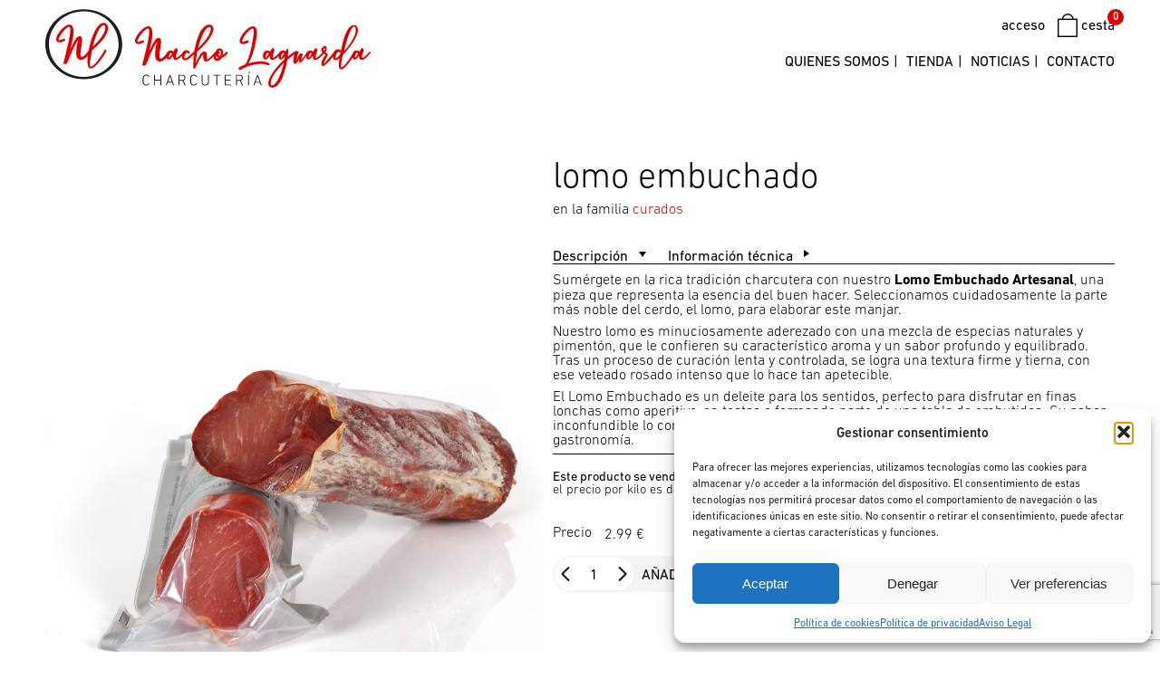

--- FILE ---
content_type: text/html; charset=UTF-8
request_url: https://www.laguarda.shop/producto/lomo-embuchado/
body_size: 20998
content:
<!DOCTYPE html>
<html>
<head>
	<meta charset="utf-8" />
	<meta name="viewport" content="initial-scale=1,width=device-width,user-scalable=no" />
	<title>lomo embuchado | Nacho Laguarda</title>
	<link rel="stylesheet" type="text/css" href="https://www.laguarda.shop/wp-content/themes/laguarda/style.css?dt=1768941451" />
	
				
	<script>window._wca = window._wca || [];</script>

<!-- Optimización para motores de búsqueda de Rank Math -  https://rankmath.com/ -->
<meta name="description" content="Sumérgete en la rica tradición charcutera con nuestro Lomo Embuchado Artesanal, una pieza que representa la esencia del buen hacer. Seleccionamos cuidadosamente la parte más noble del cerdo, el lomo, para elaborar este manjar. Nuestro lomo es minuciosamente aderezado con una mezcla de especias naturales y pimentón, que le confieren su característico aroma y un sabor profundo y equilibrado. Tras un proceso de curación lenta y controlada, se logra una textura firme y tierna, con ese veteado rosado intenso que lo hace tan apetecible. El Lomo Embuchado es un deleite para los sentidos, perfecto para disfrutar en finas lonchas como aperitivo, en tostas o formando parte de una tabla de embutidos. Su sabor inconfundible lo convierte en un imprescindible para los amantes de la buena gastronomía."/>
<meta name="robots" content="follow, index, max-snippet:-1, max-video-preview:-1, max-image-preview:large"/>
<link rel="canonical" href="https://www.laguarda.shop/producto/lomo-embuchado/" />
<meta property="og:locale" content="es_ES" />
<meta property="og:type" content="product" />
<meta property="og:title" content="lomo embuchado | Nacho Laguarda" />
<meta property="og:description" content="Sumérgete en la rica tradición charcutera con nuestro Lomo Embuchado Artesanal, una pieza que representa la esencia del buen hacer. Seleccionamos cuidadosamente la parte más noble del cerdo, el lomo, para elaborar este manjar. Nuestro lomo es minuciosamente aderezado con una mezcla de especias naturales y pimentón, que le confieren su característico aroma y un sabor profundo y equilibrado. Tras un proceso de curación lenta y controlada, se logra una textura firme y tierna, con ese veteado rosado intenso que lo hace tan apetecible. El Lomo Embuchado es un deleite para los sentidos, perfecto para disfrutar en finas lonchas como aperitivo, en tostas o formando parte de una tabla de embutidos. Su sabor inconfundible lo convierte en un imprescindible para los amantes de la buena gastronomía." />
<meta property="og:url" content="https://www.laguarda.shop/producto/lomo-embuchado/" />
<meta property="og:site_name" content="Charcuteria Nacho Laguarda" />
<meta property="og:updated_time" content="2025-06-25T14:01:28+01:00" />
<meta property="og:image" content="https://www.laguarda.shop/wp-content/uploads/2020/09/lomo-embuchado-do-1024x1024.jpg" />
<meta property="og:image:secure_url" content="https://www.laguarda.shop/wp-content/uploads/2020/09/lomo-embuchado-do-1024x1024.jpg" />
<meta property="og:image:width" content="1024" />
<meta property="og:image:height" content="1024" />
<meta property="og:image:alt" content="lomo embuchado" />
<meta property="og:image:type" content="image/jpeg" />
<meta property="product:price:amount" content="2.99" />
<meta property="product:price:currency" content="EUR" />
<meta property="product:availability" content="instock" />
<meta name="twitter:card" content="summary_large_image" />
<meta name="twitter:title" content="lomo embuchado | Nacho Laguarda" />
<meta name="twitter:description" content="Sumérgete en la rica tradición charcutera con nuestro Lomo Embuchado Artesanal, una pieza que representa la esencia del buen hacer. Seleccionamos cuidadosamente la parte más noble del cerdo, el lomo, para elaborar este manjar. Nuestro lomo es minuciosamente aderezado con una mezcla de especias naturales y pimentón, que le confieren su característico aroma y un sabor profundo y equilibrado. Tras un proceso de curación lenta y controlada, se logra una textura firme y tierna, con ese veteado rosado intenso que lo hace tan apetecible. El Lomo Embuchado es un deleite para los sentidos, perfecto para disfrutar en finas lonchas como aperitivo, en tostas o formando parte de una tabla de embutidos. Su sabor inconfundible lo convierte en un imprescindible para los amantes de la buena gastronomía." />
<meta name="twitter:image" content="https://www.laguarda.shop/wp-content/uploads/2020/09/lomo-embuchado-do-1024x1024.jpg" />
<meta name="twitter:label1" content="Precio" />
<meta name="twitter:data1" content="&euro;2,99" />
<meta name="twitter:label2" content="Disponibilidad" />
<meta name="twitter:data2" content="Hay existencias" />
<script type="application/ld+json" class="rank-math-schema">{"@context":"https://schema.org","@graph":[{"@type":"Place","@id":"https://www.laguarda.shop/#place","address":{"@type":"PostalAddress","streetAddress":"Plaza de la Ciudad de Brujas, Mercado Central de Val\u00e8ncia puestos 1, 2, 3, 187, 188, 191 y 192","addressLocality":"Valencia","addressRegion":"Valencia","postalCode":"46001","addressCountry":"ES"}},{"@type":["GroceryStore","Organization"],"@id":"https://www.laguarda.shop/#organization","name":"Nacho Laguarda","url":"https://www.laguarda.shop","sameAs":["https://www.facebook.com/charcuterialaguarda/","https://www.instagram.com/manglano_mercado_central/"],"address":{"@type":"PostalAddress","streetAddress":"Plaza de la Ciudad de Brujas, Mercado Central de Val\u00e8ncia puestos 1, 2, 3, 187, 188, 191 y 192","addressLocality":"Valencia","addressRegion":"Valencia","postalCode":"46001","addressCountry":"ES"},"logo":{"@type":"ImageObject","@id":"https://www.laguarda.shop/#logo","url":"https://www.laguarda.shop/wp-content/uploads/2024/01/symbol-laguarda@22x.png","contentUrl":"https://www.laguarda.shop/wp-content/uploads/2024/01/symbol-laguarda@22x.png","caption":"Charcuteria Nacho Laguarda","inLanguage":"es","width":"2362","height":"2362"},"openingHours":["Monday,Tuesday,Wednesday,Thursday,Friday,Saturday 08:00-15:30"],"description":"Charcuter\u00eda Laguarda \u2013 Manglano Mercado Central de Val\u00e8ncia, se trata de una tienda de toda la vida, nacimos en los 80, pleno coraz\u00f3n del barrio dels Velluters.\n\nActualmente lleva el negocio Ignacio Laguarda, que conserva y mejora el nuevo modelo de comercio. \n\nHemos formado una colecci\u00f3n de embutidos selectos, donde puedes elegir entre una amplia gama de jam\u00f3n, queso y puedes disfrutar c\u00f3mo van cortando el jam\u00f3n a mano con maestr\u00eda, poni\u00e9ndolo de una manera muy peculiar en la bandeja.\n\nNos encanta sorprender a los comensales con productos delicatessen, ya sea para un cumplea\u00f1os, aniversario de boda o celebraci\u00f3n familiar.\n","location":{"@id":"https://www.laguarda.shop/#place"},"image":{"@id":"https://www.laguarda.shop/#logo"},"telephone":"+34 963 829 198"},{"@type":"WebSite","@id":"https://www.laguarda.shop/#website","url":"https://www.laguarda.shop","name":"Charcuteria Nacho Laguarda","alternateName":"Charcuteria Nacho Laguarda","publisher":{"@id":"https://www.laguarda.shop/#organization"},"inLanguage":"es"},{"@type":"ImageObject","@id":"https://www.laguarda.shop/wp-content/uploads/2020/09/lomo-embuchado-do.jpg","url":"https://www.laguarda.shop/wp-content/uploads/2020/09/lomo-embuchado-do.jpg","width":"2500","height":"2500","inLanguage":"es"},{"@type":"BreadcrumbList","@id":"https://www.laguarda.shop/producto/lomo-embuchado/#breadcrumb","itemListElement":[{"@type":"ListItem","position":"1","item":{"@id":"https://www.laguarda.shop","name":"Portada"}},{"@type":"ListItem","position":"2","item":{"@id":"https://www.laguarda.shop/producto/lomo-embuchado/","name":"lomo embuchado"}}]},{"@type":"ItemPage","@id":"https://www.laguarda.shop/producto/lomo-embuchado/#webpage","url":"https://www.laguarda.shop/producto/lomo-embuchado/","name":"lomo embuchado | Nacho Laguarda","datePublished":"2020-09-21T11:28:26+01:00","dateModified":"2025-06-25T14:01:28+01:00","isPartOf":{"@id":"https://www.laguarda.shop/#website"},"primaryImageOfPage":{"@id":"https://www.laguarda.shop/wp-content/uploads/2020/09/lomo-embuchado-do.jpg"},"inLanguage":"es","breadcrumb":{"@id":"https://www.laguarda.shop/producto/lomo-embuchado/#breadcrumb"}},{"@type":"Product","name":"lomo embuchado | Nacho Laguarda","description":"Sum\u00e9rgete en la rica tradici\u00f3n charcutera con nuestro Lomo Embuchado Artesanal, una pieza que representa la esencia del buen hacer. Seleccionamos cuidadosamente la parte m\u00e1s noble del cerdo, el lomo, para elaborar este manjar. Nuestro lomo es minuciosamente aderezado con una mezcla de especias naturales y piment\u00f3n, que le confieren su caracter\u00edstico aroma y un sabor profundo y equilibrado. Tras un proceso de curaci\u00f3n lenta y controlada, se logra una textura firme y tierna, con ese veteado rosado intenso que lo hace tan apetecible. El Lomo Embuchado es un deleite para los sentidos, perfecto para disfrutar en finas lonchas como aperitivo, en tostas o formando parte de una tabla de embutidos. Su sabor inconfundible lo convierte en un imprescindible para los amantes de la buena gastronom\u00eda.","category":"curados","mainEntityOfPage":{"@id":"https://www.laguarda.shop/producto/lomo-embuchado/#webpage"},"weight":{"@type":"QuantitativeValue","unitCode":"KGM","value":"0.1"},"image":[{"@type":"ImageObject","url":"https://www.laguarda.shop/wp-content/uploads/2020/09/lomo-embuchado-do.jpg","height":"2500","width":"2500"}],"offers":{"@type":"Offer","price":"2.99","priceCurrency":"EUR","priceValidUntil":"2027-12-31","availability":"http://schema.org/InStock","itemCondition":"NewCondition","url":"https://www.laguarda.shop/producto/lomo-embuchado/","seller":{"@type":"Organization","@id":"https://www.laguarda.shop/","name":"Charcuteria Nacho Laguarda","url":"https://www.laguarda.shop","logo":"https://www.laguarda.shop/wp-content/uploads/2024/01/symbol-laguarda@22x.png"}},"@id":"https://www.laguarda.shop/producto/lomo-embuchado/#richSnippet"}]}</script>
<!-- /Plugin Rank Math WordPress SEO -->

<link rel='dns-prefetch' href='//stats.wp.com' />
<link rel="alternate" type="application/rss+xml" title="Nacho Laguarda &raquo; Comentario lomo embuchado del feed" href="https://www.laguarda.shop/producto/lomo-embuchado/feed/" />
<style id='wp-img-auto-sizes-contain-inline-css' type='text/css'>
img:is([sizes=auto i],[sizes^="auto," i]){contain-intrinsic-size:3000px 1500px}
/*# sourceURL=wp-img-auto-sizes-contain-inline-css */
</style>
<style id='wp-block-library-inline-css' type='text/css'>
:root{--wp-block-synced-color:#7a00df;--wp-block-synced-color--rgb:122,0,223;--wp-bound-block-color:var(--wp-block-synced-color);--wp-editor-canvas-background:#ddd;--wp-admin-theme-color:#007cba;--wp-admin-theme-color--rgb:0,124,186;--wp-admin-theme-color-darker-10:#006ba1;--wp-admin-theme-color-darker-10--rgb:0,107,160.5;--wp-admin-theme-color-darker-20:#005a87;--wp-admin-theme-color-darker-20--rgb:0,90,135;--wp-admin-border-width-focus:2px}@media (min-resolution:192dpi){:root{--wp-admin-border-width-focus:1.5px}}.wp-element-button{cursor:pointer}:root .has-very-light-gray-background-color{background-color:#eee}:root .has-very-dark-gray-background-color{background-color:#313131}:root .has-very-light-gray-color{color:#eee}:root .has-very-dark-gray-color{color:#313131}:root .has-vivid-green-cyan-to-vivid-cyan-blue-gradient-background{background:linear-gradient(135deg,#00d084,#0693e3)}:root .has-purple-crush-gradient-background{background:linear-gradient(135deg,#34e2e4,#4721fb 50%,#ab1dfe)}:root .has-hazy-dawn-gradient-background{background:linear-gradient(135deg,#faaca8,#dad0ec)}:root .has-subdued-olive-gradient-background{background:linear-gradient(135deg,#fafae1,#67a671)}:root .has-atomic-cream-gradient-background{background:linear-gradient(135deg,#fdd79a,#004a59)}:root .has-nightshade-gradient-background{background:linear-gradient(135deg,#330968,#31cdcf)}:root .has-midnight-gradient-background{background:linear-gradient(135deg,#020381,#2874fc)}:root{--wp--preset--font-size--normal:16px;--wp--preset--font-size--huge:42px}.has-regular-font-size{font-size:1em}.has-larger-font-size{font-size:2.625em}.has-normal-font-size{font-size:var(--wp--preset--font-size--normal)}.has-huge-font-size{font-size:var(--wp--preset--font-size--huge)}.has-text-align-center{text-align:center}.has-text-align-left{text-align:left}.has-text-align-right{text-align:right}.has-fit-text{white-space:nowrap!important}#end-resizable-editor-section{display:none}.aligncenter{clear:both}.items-justified-left{justify-content:flex-start}.items-justified-center{justify-content:center}.items-justified-right{justify-content:flex-end}.items-justified-space-between{justify-content:space-between}.screen-reader-text{border:0;clip-path:inset(50%);height:1px;margin:-1px;overflow:hidden;padding:0;position:absolute;width:1px;word-wrap:normal!important}.screen-reader-text:focus{background-color:#ddd;clip-path:none;color:#444;display:block;font-size:1em;height:auto;left:5px;line-height:normal;padding:15px 23px 14px;text-decoration:none;top:5px;width:auto;z-index:100000}html :where(.has-border-color){border-style:solid}html :where([style*=border-top-color]){border-top-style:solid}html :where([style*=border-right-color]){border-right-style:solid}html :where([style*=border-bottom-color]){border-bottom-style:solid}html :where([style*=border-left-color]){border-left-style:solid}html :where([style*=border-width]){border-style:solid}html :where([style*=border-top-width]){border-top-style:solid}html :where([style*=border-right-width]){border-right-style:solid}html :where([style*=border-bottom-width]){border-bottom-style:solid}html :where([style*=border-left-width]){border-left-style:solid}html :where(img[class*=wp-image-]){height:auto;max-width:100%}:where(figure){margin:0 0 1em}html :where(.is-position-sticky){--wp-admin--admin-bar--position-offset:var(--wp-admin--admin-bar--height,0px)}@media screen and (max-width:600px){html :where(.is-position-sticky){--wp-admin--admin-bar--position-offset:0px}}

/*# sourceURL=wp-block-library-inline-css */
</style><style id='global-styles-inline-css' type='text/css'>
:root{--wp--preset--aspect-ratio--square: 1;--wp--preset--aspect-ratio--4-3: 4/3;--wp--preset--aspect-ratio--3-4: 3/4;--wp--preset--aspect-ratio--3-2: 3/2;--wp--preset--aspect-ratio--2-3: 2/3;--wp--preset--aspect-ratio--16-9: 16/9;--wp--preset--aspect-ratio--9-16: 9/16;--wp--preset--color--black: #000000;--wp--preset--color--cyan-bluish-gray: #abb8c3;--wp--preset--color--white: #ffffff;--wp--preset--color--pale-pink: #f78da7;--wp--preset--color--vivid-red: #cf2e2e;--wp--preset--color--luminous-vivid-orange: #ff6900;--wp--preset--color--luminous-vivid-amber: #fcb900;--wp--preset--color--light-green-cyan: #7bdcb5;--wp--preset--color--vivid-green-cyan: #00d084;--wp--preset--color--pale-cyan-blue: #8ed1fc;--wp--preset--color--vivid-cyan-blue: #0693e3;--wp--preset--color--vivid-purple: #9b51e0;--wp--preset--gradient--vivid-cyan-blue-to-vivid-purple: linear-gradient(135deg,rgb(6,147,227) 0%,rgb(155,81,224) 100%);--wp--preset--gradient--light-green-cyan-to-vivid-green-cyan: linear-gradient(135deg,rgb(122,220,180) 0%,rgb(0,208,130) 100%);--wp--preset--gradient--luminous-vivid-amber-to-luminous-vivid-orange: linear-gradient(135deg,rgb(252,185,0) 0%,rgb(255,105,0) 100%);--wp--preset--gradient--luminous-vivid-orange-to-vivid-red: linear-gradient(135deg,rgb(255,105,0) 0%,rgb(207,46,46) 100%);--wp--preset--gradient--very-light-gray-to-cyan-bluish-gray: linear-gradient(135deg,rgb(238,238,238) 0%,rgb(169,184,195) 100%);--wp--preset--gradient--cool-to-warm-spectrum: linear-gradient(135deg,rgb(74,234,220) 0%,rgb(151,120,209) 20%,rgb(207,42,186) 40%,rgb(238,44,130) 60%,rgb(251,105,98) 80%,rgb(254,248,76) 100%);--wp--preset--gradient--blush-light-purple: linear-gradient(135deg,rgb(255,206,236) 0%,rgb(152,150,240) 100%);--wp--preset--gradient--blush-bordeaux: linear-gradient(135deg,rgb(254,205,165) 0%,rgb(254,45,45) 50%,rgb(107,0,62) 100%);--wp--preset--gradient--luminous-dusk: linear-gradient(135deg,rgb(255,203,112) 0%,rgb(199,81,192) 50%,rgb(65,88,208) 100%);--wp--preset--gradient--pale-ocean: linear-gradient(135deg,rgb(255,245,203) 0%,rgb(182,227,212) 50%,rgb(51,167,181) 100%);--wp--preset--gradient--electric-grass: linear-gradient(135deg,rgb(202,248,128) 0%,rgb(113,206,126) 100%);--wp--preset--gradient--midnight: linear-gradient(135deg,rgb(2,3,129) 0%,rgb(40,116,252) 100%);--wp--preset--font-size--small: 13px;--wp--preset--font-size--medium: 20px;--wp--preset--font-size--large: 36px;--wp--preset--font-size--x-large: 42px;--wp--preset--spacing--20: 0.44rem;--wp--preset--spacing--30: 0.67rem;--wp--preset--spacing--40: 1rem;--wp--preset--spacing--50: 1.5rem;--wp--preset--spacing--60: 2.25rem;--wp--preset--spacing--70: 3.38rem;--wp--preset--spacing--80: 5.06rem;--wp--preset--shadow--natural: 6px 6px 9px rgba(0, 0, 0, 0.2);--wp--preset--shadow--deep: 12px 12px 50px rgba(0, 0, 0, 0.4);--wp--preset--shadow--sharp: 6px 6px 0px rgba(0, 0, 0, 0.2);--wp--preset--shadow--outlined: 6px 6px 0px -3px rgb(255, 255, 255), 6px 6px rgb(0, 0, 0);--wp--preset--shadow--crisp: 6px 6px 0px rgb(0, 0, 0);}:where(.is-layout-flex){gap: 0.5em;}:where(.is-layout-grid){gap: 0.5em;}body .is-layout-flex{display: flex;}.is-layout-flex{flex-wrap: wrap;align-items: center;}.is-layout-flex > :is(*, div){margin: 0;}body .is-layout-grid{display: grid;}.is-layout-grid > :is(*, div){margin: 0;}:where(.wp-block-columns.is-layout-flex){gap: 2em;}:where(.wp-block-columns.is-layout-grid){gap: 2em;}:where(.wp-block-post-template.is-layout-flex){gap: 1.25em;}:where(.wp-block-post-template.is-layout-grid){gap: 1.25em;}.has-black-color{color: var(--wp--preset--color--black) !important;}.has-cyan-bluish-gray-color{color: var(--wp--preset--color--cyan-bluish-gray) !important;}.has-white-color{color: var(--wp--preset--color--white) !important;}.has-pale-pink-color{color: var(--wp--preset--color--pale-pink) !important;}.has-vivid-red-color{color: var(--wp--preset--color--vivid-red) !important;}.has-luminous-vivid-orange-color{color: var(--wp--preset--color--luminous-vivid-orange) !important;}.has-luminous-vivid-amber-color{color: var(--wp--preset--color--luminous-vivid-amber) !important;}.has-light-green-cyan-color{color: var(--wp--preset--color--light-green-cyan) !important;}.has-vivid-green-cyan-color{color: var(--wp--preset--color--vivid-green-cyan) !important;}.has-pale-cyan-blue-color{color: var(--wp--preset--color--pale-cyan-blue) !important;}.has-vivid-cyan-blue-color{color: var(--wp--preset--color--vivid-cyan-blue) !important;}.has-vivid-purple-color{color: var(--wp--preset--color--vivid-purple) !important;}.has-black-background-color{background-color: var(--wp--preset--color--black) !important;}.has-cyan-bluish-gray-background-color{background-color: var(--wp--preset--color--cyan-bluish-gray) !important;}.has-white-background-color{background-color: var(--wp--preset--color--white) !important;}.has-pale-pink-background-color{background-color: var(--wp--preset--color--pale-pink) !important;}.has-vivid-red-background-color{background-color: var(--wp--preset--color--vivid-red) !important;}.has-luminous-vivid-orange-background-color{background-color: var(--wp--preset--color--luminous-vivid-orange) !important;}.has-luminous-vivid-amber-background-color{background-color: var(--wp--preset--color--luminous-vivid-amber) !important;}.has-light-green-cyan-background-color{background-color: var(--wp--preset--color--light-green-cyan) !important;}.has-vivid-green-cyan-background-color{background-color: var(--wp--preset--color--vivid-green-cyan) !important;}.has-pale-cyan-blue-background-color{background-color: var(--wp--preset--color--pale-cyan-blue) !important;}.has-vivid-cyan-blue-background-color{background-color: var(--wp--preset--color--vivid-cyan-blue) !important;}.has-vivid-purple-background-color{background-color: var(--wp--preset--color--vivid-purple) !important;}.has-black-border-color{border-color: var(--wp--preset--color--black) !important;}.has-cyan-bluish-gray-border-color{border-color: var(--wp--preset--color--cyan-bluish-gray) !important;}.has-white-border-color{border-color: var(--wp--preset--color--white) !important;}.has-pale-pink-border-color{border-color: var(--wp--preset--color--pale-pink) !important;}.has-vivid-red-border-color{border-color: var(--wp--preset--color--vivid-red) !important;}.has-luminous-vivid-orange-border-color{border-color: var(--wp--preset--color--luminous-vivid-orange) !important;}.has-luminous-vivid-amber-border-color{border-color: var(--wp--preset--color--luminous-vivid-amber) !important;}.has-light-green-cyan-border-color{border-color: var(--wp--preset--color--light-green-cyan) !important;}.has-vivid-green-cyan-border-color{border-color: var(--wp--preset--color--vivid-green-cyan) !important;}.has-pale-cyan-blue-border-color{border-color: var(--wp--preset--color--pale-cyan-blue) !important;}.has-vivid-cyan-blue-border-color{border-color: var(--wp--preset--color--vivid-cyan-blue) !important;}.has-vivid-purple-border-color{border-color: var(--wp--preset--color--vivid-purple) !important;}.has-vivid-cyan-blue-to-vivid-purple-gradient-background{background: var(--wp--preset--gradient--vivid-cyan-blue-to-vivid-purple) !important;}.has-light-green-cyan-to-vivid-green-cyan-gradient-background{background: var(--wp--preset--gradient--light-green-cyan-to-vivid-green-cyan) !important;}.has-luminous-vivid-amber-to-luminous-vivid-orange-gradient-background{background: var(--wp--preset--gradient--luminous-vivid-amber-to-luminous-vivid-orange) !important;}.has-luminous-vivid-orange-to-vivid-red-gradient-background{background: var(--wp--preset--gradient--luminous-vivid-orange-to-vivid-red) !important;}.has-very-light-gray-to-cyan-bluish-gray-gradient-background{background: var(--wp--preset--gradient--very-light-gray-to-cyan-bluish-gray) !important;}.has-cool-to-warm-spectrum-gradient-background{background: var(--wp--preset--gradient--cool-to-warm-spectrum) !important;}.has-blush-light-purple-gradient-background{background: var(--wp--preset--gradient--blush-light-purple) !important;}.has-blush-bordeaux-gradient-background{background: var(--wp--preset--gradient--blush-bordeaux) !important;}.has-luminous-dusk-gradient-background{background: var(--wp--preset--gradient--luminous-dusk) !important;}.has-pale-ocean-gradient-background{background: var(--wp--preset--gradient--pale-ocean) !important;}.has-electric-grass-gradient-background{background: var(--wp--preset--gradient--electric-grass) !important;}.has-midnight-gradient-background{background: var(--wp--preset--gradient--midnight) !important;}.has-small-font-size{font-size: var(--wp--preset--font-size--small) !important;}.has-medium-font-size{font-size: var(--wp--preset--font-size--medium) !important;}.has-large-font-size{font-size: var(--wp--preset--font-size--large) !important;}.has-x-large-font-size{font-size: var(--wp--preset--font-size--x-large) !important;}
/*# sourceURL=global-styles-inline-css */
</style>

<style id='classic-theme-styles-inline-css' type='text/css'>
/*! This file is auto-generated */
.wp-block-button__link{color:#fff;background-color:#32373c;border-radius:9999px;box-shadow:none;text-decoration:none;padding:calc(.667em + 2px) calc(1.333em + 2px);font-size:1.125em}.wp-block-file__button{background:#32373c;color:#fff;text-decoration:none}
/*# sourceURL=/wp-includes/css/classic-themes.min.css */
</style>
<link rel='stylesheet' id='mcmp_price_per_unit_style-css' href='https://www.laguarda.shop/wp-content/plugins/woo-price-per-unit/assets/CSS/woo-ppu-default-style.css?ver=2.2.6' type='text/css' media='all' />
<link rel='stylesheet' id='mcmp_price_per_altered_style-css' href='https://www.laguarda.shop/wp-content/plugins/woo-price-per-unit/assets/CSS/woo-ppu.css?ver=2.2.6' type='text/css' media='all' />
<style id='woocommerce-inline-inline-css' type='text/css'>
.woocommerce form .form-row .required { visibility: visible; }
/*# sourceURL=woocommerce-inline-inline-css */
</style>
<link rel='stylesheet' id='cmplz-general-css' href='https://www.laguarda.shop/wp-content/plugins/complianz-gdpr/assets/css/cookieblocker.min.css?ver=1766005770' type='text/css' media='all' />
<link rel='stylesheet' id='flexible-shipping-free-shipping-css' href='https://www.laguarda.shop/wp-content/plugins/flexible-shipping/assets/dist/css/free-shipping.css?ver=6.5.3.2' type='text/css' media='all' />
<script data-service="jetpack-statistics" data-category="statistics" type="text/plain" data-cmplz-src="https://stats.wp.com/s-202604.js" id="woocommerce-analytics-js" defer="defer" data-wp-strategy="defer"></script>
<link rel='shortlink' href='https://www.laguarda.shop/?p=149' />
	<style>img#wpstats{display:none}</style>
					<style>.cmplz-hidden {
					display: none !important;
				}</style><!-- Google site verification - Google for WooCommerce -->
<meta name="google-site-verification" content="SuFm0YRM_BWync-DQIbsojxXovLV-5KXF5_59Wf2M5Q" />
	<noscript><style>.woocommerce-product-gallery{ opacity: 1 !important; }</style></noscript>
	<script data-service="google-analytics" data-category="statistics" type="text/plain" id="google_gtagjs" data-cmplz-src="https://www.googletagmanager.com/gtag/js?id=G-3GVRD5YJQK" async="async"></script>
<script type="text/javascript" id="google_gtagjs-inline">
/* <![CDATA[ */
window.dataLayer = window.dataLayer || [];function gtag(){dataLayer.push(arguments);}gtag('js', new Date());gtag('config', 'G-3GVRD5YJQK', {} );
/* ]]> */
</script>
				<style type="text/css" id="c4wp-checkout-css">
					.woocommerce-checkout .c4wp_captcha_field {
						margin-bottom: 10px;
						margin-top: 15px;
						position: relative;
						display: inline-block;
					}
				</style>
								<style type="text/css" id="c4wp-v3-lp-form-css">
					.login #login, .login #lostpasswordform {
						min-width: 350px !important;
					}
					.wpforms-field-c4wp iframe {
						width: 100% !important;
					}
				</style>
							<style type="text/css" id="c4wp-v3-lp-form-css">
				.login #login, .login #lostpasswordform {
					min-width: 350px !important;
				}
				.wpforms-field-c4wp iframe {
					width: 100% !important;
				}
			</style>
			
		<!-- Global site tag (gtag.js) - Google Ads: AW-10880150758 - Google for WooCommerce -->
		<script type="text/plain" data-service="google-analytics" data-category="statistics" async data-cmplz-src="https://www.googletagmanager.com/gtag/js?id=AW-10880150758"></script>
		<script>
			window.dataLayer = window.dataLayer || [];
			function gtag() { dataLayer.push(arguments); }
			gtag( 'consent', 'default', {
				analytics_storage: 'denied',
				ad_storage: 'denied',
				ad_user_data: 'denied',
				ad_personalization: 'denied',
				region: ['AT', 'BE', 'BG', 'HR', 'CY', 'CZ', 'DK', 'EE', 'FI', 'FR', 'DE', 'GR', 'HU', 'IS', 'IE', 'IT', 'LV', 'LI', 'LT', 'LU', 'MT', 'NL', 'NO', 'PL', 'PT', 'RO', 'SK', 'SI', 'ES', 'SE', 'GB', 'CH'],
				wait_for_update: 500,
			} );
			gtag('js', new Date());
			gtag('set', 'developer_id.dOGY3NW', true);
			gtag("config", "AW-10880150758", { "groups": "GLA", "send_page_view": false });		</script>

			<script src="https://ajax.googleapis.com/ajax/libs/jquery/3.5.1/jquery.min.js"></script>
    
	<!-- carga de google maps -->
	    
    <!-- Global site tag (gtag.js) - Google Analytics -->
        
     

<!-- Global site tag (gtag.js) - Google Analytics -->
        <script type="text/plain" data-service="google-analytics" data-category="statistics" async data-cmplz-src="https://www.googletagmanager.com/gtag/js?id=G-C14W63RYHZ"></script>
        <script>
          window.dataLayer = window.dataLayer || [];
          function gtag(){dataLayer.push(arguments);}
          gtag('js', new Date());

          gtag('config', 'G-C14W63RYHZ');
        </script>

<!-- Global site tag (gtag.js) - Google Analytics -->
        <script type="text/plain" data-service="google-analytics" data-category="statistics" async data-cmplz-src="https://www.googletagmanager.com/gtag/js?id=G-3GVRD5YJQK"></script>
        <script>
          window.dataLayer = window.dataLayer || [];
          function gtag(){dataLayer.push(arguments);}
          gtag('js', new Date());

          gtag('config', 'G-3GVRD5YJQK');
        </script>
<!-- Google tag (gtag.js) - Google Analytics -->
    <script type="text/plain" data-service="google-analytics" data-category="statistics" async data-cmplz-src="https://www.googletagmanager.com/gtag/js?id=UA-205908475-1">
    </script>
    <script>
      window.dataLayer = window.dataLayer || [];
      function gtag(){dataLayer.push(arguments);}
      gtag('js', new Date());

      gtag('config', 'UA-205908475-1');
    </script>	<style>.addtocart {
	display: inline-block;
	vertical-align: middle;
	position: relative;
	height: 36px;
	margin : 0px 5px 0px 0px;
	padding: 2px 16px 2px 2px;
	background: #F4F4F4;
	border-radius: 20px;
	overflow: hidden;
}
.addtocart .qty {
	display: inline-block;
	vertical-align: middle;
	position: relative;
	background: #FFFFFF;
	border-radius: 18px;
}
.addtocart .less,
.addtocart .more {
	width : 22px;
	height: 36px;
	margin : 0px;
	outline: 0px;
}
.addtocart .less {
	background-position: -404px -78px;
}
.addtocart .more {
	background-position: -470px -78px;
}
.addtocart .numb {
	width : 35px;
	height: 36px;
	padding: 0px;
	font-family: var(--font-text);
	font-size  : 16px;
	line-height: 36px;
	text-align : center;
	border: 0px;
	outline: 0px;
}
.addtocart .btn {
	display: inline-block;
	vertical-align: middle;
	padding: 0px 0px 0px 5px;
	font-family: var(--font-title);
	font-size  : 16px;
	font-weight: 400;
	text-transform: uppercase;
	cursor: pointer;
}
.addtocart .btn.disabled {
	pointer-events: none;
}
.addtocart .done {
	position: absolute;
	top   : 40px;
	left  : 0px;
	width : 100%;
	height: 50px;
	color: #000;
	font-size  : 14px;
	text-align : center;
	line-height: 40px;
	text-transform: uppercase;
	letter-spacing: 0px;
	background: var(--2nd-color);
	transition: top 450ms linear;
}
.addtocart .done.shown {
	top: 0px;
}@media  (max-width: 1023px) {

}
@media (min-width: 1024px) and (max-width: 1279px) {

}
@media (min-width: 1280px) {

}@media  (max-width: 1023px) {

}
@media (min-width: 1024px) and (max-width: 1279px) {

}
@media (min-width: 1280px) {

}
.related {
		margin-top: 22px;
    border-bottom: 1px solid var(--lines);
        margin-bottom: 22px;
	}
.related h2 {
    font-weight: 300;
    text-transform: uppercase;
    margin-bottom: 0;
}
.related-item {
    text-align: center;
    font-weight: 200;
    font-size: 1em;
}
.product {
	display: grid;
	grid-gap: 10px;
	margin : 50px auto 0px auto;
}
@media (max-width: 767px) {
	.product {
		grid-template-columns: 1fr;
	}
}
@media (min-width: 768px) and (max-width: 1023px) {
	.product {
		grid-template-columns: 400px 1fr;
	}
    .related {
		 width: 100%;
		 border-top: 1px solid var(--lines);
		 display: grid;
		 grid-template-columns: 1fr;
        
	}
	.related_wrap {
		display: grid;
		grid-gap: 30px;
		margin : 0px auto;
	}
	.related_wrap {
		grid-template-columns: 1fr 1fr 1fr 1fr;
	}
    .related_item img {
        width: 100%;
        height: auto;
    }
}
@media (min-width: 1024px) and (max-width: 1279px) {
	.product {
		grid-template-columns: 500px 1fr;
	}
    .related {
		 width: 100%;
		 border-top: 1px solid var(--lines);
		 display: grid;
		 grid-template-columns: 1fr;
	}
	.related_wrap {
		display: grid;
		grid-gap: 30px;
		margin : 0px auto;
	}
	.related_wrap {
		grid-template-columns: 1fr 1fr 1fr 1fr;
	}
    .related_item img {
        width: 100%;
        height: auto;
    }
}
@media (min-width: 1280px) {
	.product {
		grid-template-columns: 550px 1fr;
	}
    .related {
		 width: 1200px;
		 border-top: 1px solid var(--lines);
		 display: grid;
		 grid-template-columns: 1fr;
	}
	.related_wrap {
		display: grid;
		grid-gap: 30px;
		margin : 0px auto;
	}
	.related_wrap {
		grid-template-columns: 1fr 1fr 1fr 1fr;
	}
    .related_item img {
        width: 100%;
        height: auto;
    }
}

.prodgal_pict {
	position: relative;
	padding-bottom: calc(100% - 5px);
	box-sizing: border-box;
	background: var(--bg-color);
	border: 0px solid #F7F7F7;
}
.prodgal_pict img {
/*	display: block;
	width : 100%;
	height: auto; */
	position: absolute;
	width: 100%;
	height: auto;
	object-fit: contain;
	mix-blend-mode: darken;
    margin-top: 22px;
}
.prodgal_thumbs {
	display: grid;
	grid-gap: 25px;
	margin-top: 25px;
}
.single_variation_wrap {
    margin-top: 11px;
}
select#piezas {
    width: 200px;
    display: inline-block;
    height: 30px;
    box-sizing: border-box;
    -webkit-appearance: none;
    -moz-appearance: none;
    background: transparent;
        background-position-x: 0%;
        background-position-y: 0%;
        background-repeat: repeat;
        background-image: none;
        background-size: auto;
    background-image: var(--ico-dropdown);
    background-size: 10px 8px;
    background-repeat: no-repeat;
    background-position-x: 180px;
    background-position-y: 11px;
    border: 1px solid var(--lines);
    border-radius: 2px;
    margin-right: 2rem;
    padding: 0px 10px;
        padding-right: 10px;
    padding-right: 2rem;
    }

@media (max-width: 535px) {
	.prodgal_thumbs.has_2cols,
	.prodgal_thumbs.has_3cols,
	.prodgal_thumbs.has_4cols {
		grid-template-columns: 1fr 1fr 1fr;
	}
}
@media (min-width: 536px) {
	.prodgal_thumbs.has_2cols {
		grid-template-columns: 1fr 1fr;
	}
	.prodgal_thumbs.has_3cols {
		grid-template-columns: 1fr 1fr 1fr;
	}
	.prodgal_thumbs.has_4cols {
		grid-template-columns: 1fr 1fr 1fr 1fr;
	}
}
.prodgal_thumbs a {
	flex-grow: 0;
	flex-shrink: 0;
	background: #F7F7F7;
}
.prodgal_thumbs img {
	display: block;
	width : 100%;
	height: auto;
	mix-blend-mode: darken;
}
.prodgal_thumbs a.blurred {
	position: relative;
}
.prodgal_thumbs a.blurred img {
	filter: blur(3px);
}
.prodgal_thumbs a.blurred:after {
	position: absolute;
	top   : 50%;
	left  : 50%;
	width : 24px;
	height: 24px;
	margin : -12px 0px 0px -12px;
	color: #FFFFFF;
	font-size  : 24px;
	line-height: 24px;
	text-align : center;
	content: '+';
}
.prodgal_thumbs a.hidden {
	display: none;
}

.preciokilo {
    padding: 2px 0px;
    text-align: left;
    font-size: 0.9em;
    font-weight: 200;
}
.destacaprecio {
    font-weight: 400;
}

.prodinfo {
}
.prodinfo h1 {
	margin : 0px 0px 0px 0px;
	font-family: var(--font-title);
	font-size  : 2.5em;
    font-weight: 300;
    letter-spacing: 0;
}
.prodinfo .terms {
	margin : 5px 0px 0px 0px;
    font-weight:300;
    font-size:1em;
}
.prodinfo .terms a:hover {
	text-decoration: underline;
}
.terms a {
	color:var(--lnk-color);
}
.product_buy {
}
.product_eur {
	display: inline-block;
	vertical-align: middle;
}
.product_acts {
	display: inline-block;
	vertical-align: middle;
}

.product_eur .priced,
.product_eur .price {
	display: inline-block;
	vertical-align: middle;
	height: 34px;
	margin : 0px 10px 0px 0px;
	padding: 0px 10px;
	line-height: 34px;
	border-radius: 16px;
}
.product_eur .priced {
	color: #666666;
	text-decoration: line-through;
	background: #E7E7E7;
}
.product_eur .price {
	color: #000;
	background: var(--blue);
}


.tabs_info {
	font-size  : 1em;
    font-weight: 400;
    margin-top: 2em;

}

.tabs_info p {
    margin-bottom: 0.7em;
    line-height: 1em;
    font-weight: 200;
    line-height: 1em;
    font-weight: 200;
    margin: 0.5em 0px 0.5em;
}

.tabs_info .tabs_nav {

}
.tabs_info .tabs_item {
	display: inline-block;
    cursor: pointer;
	vertical-align: middle;
    padding-right: 20px;
	margin : 0px 20px 0px 0px;
    background-image: var(--ico-plegado);
    background-size: 10px 8px;/**/
    background-repeat: no-repeat;
    background-position-x: right;
    background-position-y: 3px;
}
.tabs_info .tabs_item.sel {
	text-decoration: none;
    cursor: default;
    background-image: var(--ico-desplegado);
    background-size: 8px 10px;/**/
    background-repeat: no-repeat;
    background-position-x: right;
    background-position-y: 3px;
}

.tabs_info .tabs_cont {
	display: none;

}
.tabs_info .tabs_cont.shown {
	display: block;
    font-size: 1em;

    border-top: 1px solid var(--lines);
    border-bottom: 1px solid var(--lines);
}
</style>
		    <!-- Analytics aquí -->
	<link rel='stylesheet' id='wc-blocks-style-css' href='https://www.laguarda.shop/wp-content/plugins/woocommerce/assets/client/blocks/wc-blocks.css?ver=wc-10.4.3' type='text/css' media='all' />
</head>
<body>
<svg style="display: none;">
	<symbol id="mobmenu" viewBox="0 0 20 20" xml:space="preserve">
		<path d="M0,2 L20,2 M0,10 L20,10 M0,18 L20,18z" stroke-width="2" stroke="#000000"></path>
	</symbol>
</svg>
<header class="header">
	<div class="header_wrap center">
		<a class="logo logodesktop" href="https://www.laguarda.shop" title="Nacho Laguarda Charcutería"><img src="https://www.laguarda.shop/wp-content/themes/laguarda/images/logo-laguarda.svg" width="359" height="87" alt="Nacho Laguarda Charcutería " /></a>
        <a class="logo logomovil" href="https://www.laguarda.shop" title="Nacho Laguarda Charcutería"><img src="https://www.laguarda.shop/wp-content/themes/laguarda/images/logo-simbol.svg" width="95" height="87" alt="Nacho Laguarda Charcutería " /></a>
		<div class="mobmenu">
		<nav class="metanav">
			<!--span class="srx">
				<a class="" href="#" title="buscar"><span class="ico ico24 ico_srx"></span> buscar</a>
				<form class="srx_frm" action="/"><input type="text" name="s" value="" placeholder="Buscar ..." /><button class="ico ico24 ico_srx"></button></form>
			</span-->
						<a class="gouser" href="https://www.laguarda.shop/mi-cuenta/" title="tu cuenta"><span class="ico ico24 ico_user"></span> acceso</a>
						<a class="gocart" href="https://www.laguarda.shop/carrito/" title="Cesta"><span class="ico ico24 ico_cart ico_carte" data-amt="0"></span> cesta</a>
		</nav>
		<nav class="mainnav"><ul id="menu-menu-principal-es" class="mainmenu"><li id="menu-item-33" class="menu-item menu-item-type-post_type menu-item-object-page menu-item-33"><a href="https://www.laguarda.shop/quienes-somos/">quienes somos</a></li>
<li id="menu-item-34" class="menu-item menu-item-type-post_type menu-item-object-page current_page_parent menu-item-34"><a href="https://www.laguarda.shop/tienda/">tienda</a></li>
<li id="menu-item-47" class="menu-item menu-item-type-post_type menu-item-object-page menu-item-47"><a href="https://www.laguarda.shop/noticias/">noticias</a></li>
<li id="menu-item-35" class="menu-item menu-item-type-post_type menu-item-object-page menu-item-35"><a href="https://www.laguarda.shop/contacto/">contacto</a></li>
</ul></nav>
		</div><!--.mobmenu-->
		<a class="mobu" title="Menu"><svg width="20" height="20"><use xmlns:xlink="http://www.w3.org/1999/xlink" xlink:href="#mobmenu"></use></svg></a>
	</div>
</header>
<div class="sticktrick"></div>
<p class="breadcrumb"> <span class="ico ico24 ico_bc"></span> <a href="https://www.laguarda.shop/tienda/" title="Tienda">Tienda </a> &gt;  <a href="https://www.laguarda.shop/producto/lomo-embuchado/" title="lomo embuchado">lomo embuchado </a></p>
	<main class="center">
        <div class="product">
		<section class="prodgal">
			<div class="prodgal_pict"><img src="https://www.laguarda.shop/wp-content/uploads/2020/09/lomo-embuchado-do-1000x1000.jpg" width="1000" height="1000" srcset="https://www.laguarda.shop/wp-content/uploads/2020/09/lomo-embuchado-do-1000x1000.jpg 1000w, https://www.laguarda.shop/wp-content/uploads/2020/09/lomo-embuchado-do-300x300.jpg 300w, https://www.laguarda.shop/wp-content/uploads/2020/09/lomo-embuchado-do-600x600.jpg 600w, https://www.laguarda.shop/wp-content/uploads/2020/09/lomo-embuchado-do-100x100.jpg 100w, https://www.laguarda.shop/wp-content/uploads/2020/09/lomo-embuchado-do-1536x1536.jpg 1536w, https://www.laguarda.shop/wp-content/uploads/2020/09/lomo-embuchado-do-2048x2048.jpg 2048w, https://www.laguarda.shop/wp-content/uploads/2020/09/lomo-embuchado-do-150x150.jpg 150w, https://www.laguarda.shop/wp-content/uploads/2020/09/lomo-embuchado-do-500x500.jpg 500w, https://www.laguarda.shop/wp-content/uploads/2020/09/lomo-embuchado-do-768x768.jpg 768w, https://www.laguarda.shop/wp-content/uploads/2020/09/lomo-embuchado-do-1024x1024.jpg 1024w, https://www.laguarda.shop/wp-content/uploads/2020/09/lomo-embuchado-do-400x400.jpg 400w" alt="lomo embuchado" /></div>
			<div class="prodgal_thumbs has_4cols"></div>
		</section>

		<section class="prodinfo">
			<h1>lomo embuchado</h1>
			<nav class="terms">en la familia <a  href="https://www.laguarda.shop/categoria-producto/curados/" title="curados">curados</a></nav>

			<div class="tabs_info tabs_simple" data-open="1">
				<nav class="tabs_nav">
					<a class="tabs_item">Descripción</a>
					<a class="tabs_item">Información técnica</a>
				</nav>
				<div class="tabs_cont"><p>Sumérgete en la rica tradición charcutera con nuestro <b>Lomo Embuchado Artesanal</b>, una pieza que representa la esencia del buen hacer. Seleccionamos cuidadosamente la parte más noble del cerdo, el lomo, para elaborar este manjar.</p>
<p>Nuestro lomo es minuciosamente aderezado con una mezcla de especias naturales y pimentón, que le confieren su característico aroma y un sabor profundo y equilibrado. Tras un proceso de curación lenta y controlada, se logra una textura firme y tierna, con ese veteado rosado intenso que lo hace tan apetecible.</p>
<p>El Lomo Embuchado es un deleite para los sentidos, perfecto para disfrutar en finas lonchas como aperitivo, en tostas o formando parte de una tabla de embutidos. Su sabor inconfundible lo convierte en un imprescindible para los amantes de la buena gastronomía.</p>
</div>
				<div class="tabs_cont"></div>
			</div>

			<div class="product_buy">
				<p class="preciokilo"><span class="destacaprecio">Este producto se vende por peso,</span><br />el precio por kilo es de <strong>29.9 &euro;/Kg</strong></p>
                
				<p class="product_eur">Precio   <span class="price" data-coin="&euro;">2.99 &euro;</span></p>
                <div class="limpia"></div>
				<div class="product_acts">
					
	
	<div class="addtocart" data-id="149" data-price="2.99" data-type="product_single">
		<div class="qty">
			<a class="ico less" href="#"></a>
			<input class="numb" type="text" name="qty" value="1" />
			<a class="ico more" href="#"></a>
		</div>
		<a class="btn">Añadir al carrito</a>
		<span class="done">Producto añadido</span>
	</div>

	

									</div>
			</div>

		</section>
        </div>
		<section class="related">
			<h2>Productos relacionados</h2>
			<div class="related_wrap"><div class="related-item"><a class="related_item" href="https://www.laguarda.shop/producto/salchichon-casero/" title="salchichón casero">
							<img src="https://www.laguarda.shop/wp-content/uploads/2020/09/salchichon-casero-500x500.jpg" width="100%" height="auto" srcset="https://www.laguarda.shop/wp-content/uploads/2020/09/salchichon-casero-500x500.jpg 500w, https://www.laguarda.shop/wp-content/uploads/2020/09/salchichon-casero-300x300.jpg 300w, https://www.laguarda.shop/wp-content/uploads/2020/09/salchichon-casero-600x600.jpg 600w, https://www.laguarda.shop/wp-content/uploads/2020/09/salchichon-casero-100x100.jpg 100w, https://www.laguarda.shop/wp-content/uploads/2020/09/salchichon-casero-1536x1536.jpg 1536w, https://www.laguarda.shop/wp-content/uploads/2020/09/salchichon-casero-2048x2048.jpg 2048w, https://www.laguarda.shop/wp-content/uploads/2020/09/salchichon-casero-150x150.jpg 150w, https://www.laguarda.shop/wp-content/uploads/2020/09/salchichon-casero-768x768.jpg 768w, https://www.laguarda.shop/wp-content/uploads/2020/09/salchichon-casero-1024x1024.jpg 1024w, https://www.laguarda.shop/wp-content/uploads/2020/09/salchichon-casero-400x400.jpg 400w, https://www.laguarda.shop/wp-content/uploads/2020/09/salchichon-casero-1000x1000.jpg 1000w" alt="salchichón casero" />
							<p>salchichón casero</p>
						</a></div><div class="related-item"><a class="related_item" href="https://www.laguarda.shop/producto/cecina-de-astorga/" title="Cecina de Astorga">
							<img src="https://www.laguarda.shop/wp-content/uploads/2020/09/cecina-astorga-500x500.jpg" width="100%" height="auto" srcset="https://www.laguarda.shop/wp-content/uploads/2020/09/cecina-astorga-500x500.jpg 500w, https://www.laguarda.shop/wp-content/uploads/2020/09/cecina-astorga-300x300.jpg 300w, https://www.laguarda.shop/wp-content/uploads/2020/09/cecina-astorga-600x600.jpg 600w, https://www.laguarda.shop/wp-content/uploads/2020/09/cecina-astorga-100x100.jpg 100w, https://www.laguarda.shop/wp-content/uploads/2020/09/cecina-astorga-1536x1536.jpg 1536w, https://www.laguarda.shop/wp-content/uploads/2020/09/cecina-astorga-2048x2048.jpg 2048w, https://www.laguarda.shop/wp-content/uploads/2020/09/cecina-astorga-150x150.jpg 150w, https://www.laguarda.shop/wp-content/uploads/2020/09/cecina-astorga-768x768.jpg 768w, https://www.laguarda.shop/wp-content/uploads/2020/09/cecina-astorga-1024x1024.jpg 1024w, https://www.laguarda.shop/wp-content/uploads/2020/09/cecina-astorga-400x400.jpg 400w, https://www.laguarda.shop/wp-content/uploads/2020/09/cecina-astorga-1000x1000.jpg 1000w" alt="Cecina de Astorga" />
							<p>Cecina de Astorga</p>
						</a></div><div class="related-item"><a class="related_item" href="https://www.laguarda.shop/producto/jamon-lazo/" title="Jamón Lazo">
							<img src="https://www.laguarda.shop/wp-content/uploads/2020/09/lazo-500x500.jpg" width="100%" height="auto" srcset="https://www.laguarda.shop/wp-content/uploads/2020/09/lazo-500x500.jpg 500w, https://www.laguarda.shop/wp-content/uploads/2020/09/lazo-300x300.jpg 300w, https://www.laguarda.shop/wp-content/uploads/2020/09/lazo-600x600.jpg 600w, https://www.laguarda.shop/wp-content/uploads/2020/09/lazo-100x100.jpg 100w, https://www.laguarda.shop/wp-content/uploads/2020/09/lazo-1536x1536.jpg 1536w, https://www.laguarda.shop/wp-content/uploads/2020/09/lazo-2048x2048.jpg 2048w, https://www.laguarda.shop/wp-content/uploads/2020/09/lazo-150x150.jpg 150w, https://www.laguarda.shop/wp-content/uploads/2020/09/lazo-768x768.jpg 768w, https://www.laguarda.shop/wp-content/uploads/2020/09/lazo-1024x1024.jpg 1024w, https://www.laguarda.shop/wp-content/uploads/2020/09/lazo-400x400.jpg 400w, https://www.laguarda.shop/wp-content/uploads/2020/09/lazo-1000x1000.jpg 1000w" alt="Jamón Lazo" />
							<p>Jamón Lazo</p>
						</a></div><div class="related-item"><a class="related_item" href="https://www.laguarda.shop/producto/sobrasada/" title="Sobrasada">
							<img src="https://www.laguarda.shop/wp-content/uploads/2020/09/sobrasada-500x500.jpg" width="100%" height="auto" srcset="https://www.laguarda.shop/wp-content/uploads/2020/09/sobrasada-500x500.jpg 500w, https://www.laguarda.shop/wp-content/uploads/2020/09/sobrasada-300x300.jpg 300w, https://www.laguarda.shop/wp-content/uploads/2020/09/sobrasada-600x600.jpg 600w, https://www.laguarda.shop/wp-content/uploads/2020/09/sobrasada-100x100.jpg 100w, https://www.laguarda.shop/wp-content/uploads/2020/09/sobrasada-1536x1536.jpg 1536w, https://www.laguarda.shop/wp-content/uploads/2020/09/sobrasada-2048x2048.jpg 2048w, https://www.laguarda.shop/wp-content/uploads/2020/09/sobrasada-150x150.jpg 150w, https://www.laguarda.shop/wp-content/uploads/2020/09/sobrasada-768x768.jpg 768w, https://www.laguarda.shop/wp-content/uploads/2020/09/sobrasada-1024x1024.jpg 1024w, https://www.laguarda.shop/wp-content/uploads/2020/09/sobrasada-400x400.jpg 400w, https://www.laguarda.shop/wp-content/uploads/2020/09/sobrasada-1000x1000.jpg 1000w" alt="Sobrasada" />
							<p>Sobrasada</p>
						</a></div></div>
		</section>


	</main>

	</main></div>


<footer>
	<div class="center" style="margin-top:40px">
        <nav class="mainnavfoot"><ul id="menu-footer-1" class="navfoot"><li id="menu-item-328" class="menu-item menu-item-type-post_type menu-item-object-page menu-item-328"><a href="https://www.laguarda.shop/aviso-legal/">Aviso Legal</a></li>
<li id="menu-item-327" class="menu-item menu-item-type-post_type menu-item-object-page menu-item-privacy-policy menu-item-327"><a rel="privacy-policy" href="https://www.laguarda.shop/politica-de-privacidad/">Política de privacidad</a></li>
<li id="menu-item-326" class="menu-item menu-item-type-post_type menu-item-object-page menu-item-326"><a href="https://www.laguarda.shop/devoluciones-y-garantias/">Devoluciones y garantias</a></li>
<li id="menu-item-325" class="menu-item menu-item-type-post_type menu-item-object-page menu-item-325"><a href="https://www.laguarda.shop/politica-de-envios/">Política de envíos</a></li>
<li id="menu-item-324" class="menu-item menu-item-type-post_type menu-item-object-page menu-item-324"><a href="https://www.laguarda.shop/terminos-y-condiciones/">Términos y condiciones</a></li>
<li id="menu-item-323" class="menu-item menu-item-type-post_type menu-item-object-page menu-item-323"><a href="https://www.laguarda.shop/politica-de-cookies/">Política de cookies</a></li>
</ul><ul id="menu-footer-2" class="navfoot"><li id="menu-item-329" class="menu-item menu-item-type-post_type menu-item-object-page menu-item-329"><a href="https://www.laguarda.shop/mi-cuenta/">Mi cuenta</a></li>
<li id="menu-item-330" class="menu-item menu-item-type-post_type menu-item-object-page menu-item-330"><a href="https://www.laguarda.shop/finalizar-compra/">Finalizar compra</a></li>
<li id="menu-item-331" class="menu-item menu-item-type-post_type menu-item-object-page menu-item-331"><a href="https://www.laguarda.shop/carrito/">Cesta de la compra</a></li>
<li id="menu-item-332" class="menu-item menu-item-type-custom menu-item-object-custom menu-item-332"><a href="https://www.laguarda.shop/mi-cuenta/orders/">Pedidos</a></li>
<li id="menu-item-333" class="menu-item menu-item-type-custom menu-item-object-custom menu-item-333"><a href="https://www.laguarda.shop/mi-cuenta/edit-address/">Direcciones</a></li>
<li id="menu-item-334" class="menu-item menu-item-type-custom menu-item-object-custom menu-item-334"><a href="https://www.laguarda.shop/mi-cuenta/lost-password/">Contraseña perdida</a></li>
</ul></nav>
		<div class="geninfo_contact">
			<p class="geninfo_tit marginbot"><a class="logo" href="https://www.laguarda.shop" title="Nacho Laguarda Charcutería"><img src="https://www.laguarda.shop/wp-content/themes/laguarda/images/logo-footer.svg" width="212" height="auto" alt="Nacho Laguarda Charcutería " /></a></p>
			<p class="geninfo_txt marginbot">De lunes a viernes de 8:00 h a 15:00 h</p>
			<p class="geninfo_txt"><span class="strongtext">Mercado Central de Valencia</span></p>
            <p class="geninfo_txt">Paradas 1, 2, 3, 187, 188, 191, 192</p>
            <p class="geninfo_txt">Teléfono 963 829 198</p>
			<!--p class="geninfo_txt">Correo electrónico: <a href="mailto:xxxxxxxxx">xxxxxxxxx</a></p-->
            <div class="geninfo_social">
                <p class="geninfo_tit marginbot">Síguenos en redes</p>
                <span class="geninfo_links"><a class="ico ico32 ico_ig" href="https://www.instagram.com/charcuteria_nacho_laguarda/"       target="_blank" title="Síguenos en Instagram"></a><a class="ico ico32 ico_fb" href="https://www.facebook.com/charcuterialaguarda"        target="_blank" title="Síguenos en Facebook"></a><!--a class="ico ico32 ico_tt" href="https://twitter.com/xxxxxxxxx"             target="_blank" title="Síguenos en Twitter"></a--><!--a class="ico ico32 ico_yt" href="https://www.youtube.com/channel/xxxxxxxxx" target="_blank" title="Síguenos en Youtube"></a--></span>
            </div>
		</div>
	</div>
	<div class="legalinks">
		<p>&copy; 2026 Nacho Laguarda Charcutería | Todos los derechos reservados</p>
	</div>
</footer>


<script>var ajax_url = 'https://www.laguarda.shop/wp-admin/admin-ajax.php';</script>
<script defer>var oSearch = {
	init: function() {
    this.elm_srx = document.querySelector('.srx');

    // ¡LA SOLUCIÓN! (El "Guard Clause")
    // Si el elemento .srx no existe en esta página, sal de la función.
    if (!this.elm_srx) {
        return;
    }

    // Si SÍ existe, continúa con la lógica
    this.elm_show = document.querySelector('.srx a');
    this.elm_input = document.querySelector('.srx input');

    // Añadimos comprobaciones extra por si acaso
    if (this.elm_show) {
        this.elm_show.addEventListener('click', this.show.bind(this));
    }
    if (this.elm_input) {
        this.elm_input.addEventListener('blur', this.blur.bind(this));
    }
},
	show: function (evt) {
		evt.preventDefault();
		this.elm_srx.classList.add('shown');
		this.elm_input.focus();
	},
	blur: function (evt) {
		this.elm_srx.classList.remove('shown');
	},
}

//oSearch.init();
window.addEventListener('DOMContentLoaded', function() {
    oSearch.init();
});</script>
<script defer>window.addEventListener('DOMContentLoaded', function () {
	var mmv = false;
	var mnu = document.querySelector('.mobmenu');
	var mnu = document.querySelector('body');
	var mms = document.querySelector('.mobu');
	var mmm = document.querySelector('.mainnav');
	mms.style.cursor = 'pointer';
	mms.addEventListener('click', function (evt) {
		evt.preventDefault();
		if(mmv = !mmv) {
			mnu.classList.add('menushown');
		} else {
			mnu.classList.remove('menushown');
		}
	});
});

var get_json = function(url, info) {
	return new Promise(function (res, rej) {
		var fdata = new FormData();
		for(k in info) fdata.append(k, info[k]);
		fetch(url, { 'method': 'post', 'body': fdata }).then(function (resp) {
			resp.json().then(function (data) {
				res(data);
			}).catch(function (data) {
				console.log(data);
				alert('Respuesta inesperada del servidor (Error #2)');
			});
		}).catch(function (data) {
			console.log(data);
			alert('Ha habido un problema de conexión. (Error #1)');
		});
	});
}
</script>

<script type="speculationrules">
{"prefetch":[{"source":"document","where":{"and":[{"href_matches":"/*"},{"not":{"href_matches":["/wp-*.php","/wp-admin/*","/wp-content/uploads/*","/wp-content/*","/wp-content/plugins/*","/wp-content/themes/laguarda/*","/*\\?(.+)"]}},{"not":{"selector_matches":"a[rel~=\"nofollow\"]"}},{"not":{"selector_matches":".no-prefetch, .no-prefetch a"}}]},"eagerness":"conservative"}]}
</script>

<!-- Consent Management powered by Complianz | GDPR/CCPA Cookie Consent https://wordpress.org/plugins/complianz-gdpr -->
<div id="cmplz-cookiebanner-container"><div class="cmplz-cookiebanner cmplz-hidden banner-1 banner-a optin cmplz-bottom-right cmplz-categories-type-view-preferences" aria-modal="true" data-nosnippet="true" role="dialog" aria-live="polite" aria-labelledby="cmplz-header-1-optin" aria-describedby="cmplz-message-1-optin">
	<div class="cmplz-header">
		<div class="cmplz-logo"></div>
		<div class="cmplz-title" id="cmplz-header-1-optin">Gestionar consentimiento</div>
		<div class="cmplz-close" tabindex="0" role="button" aria-label="Cerrar ventana">
			<svg aria-hidden="true" focusable="false" data-prefix="fas" data-icon="times" class="svg-inline--fa fa-times fa-w-11" role="img" xmlns="http://www.w3.org/2000/svg" viewBox="0 0 352 512"><path fill="currentColor" d="M242.72 256l100.07-100.07c12.28-12.28 12.28-32.19 0-44.48l-22.24-22.24c-12.28-12.28-32.19-12.28-44.48 0L176 189.28 75.93 89.21c-12.28-12.28-32.19-12.28-44.48 0L9.21 111.45c-12.28 12.28-12.28 32.19 0 44.48L109.28 256 9.21 356.07c-12.28 12.28-12.28 32.19 0 44.48l22.24 22.24c12.28 12.28 32.2 12.28 44.48 0L176 322.72l100.07 100.07c12.28 12.28 32.2 12.28 44.48 0l22.24-22.24c12.28-12.28 12.28-32.19 0-44.48L242.72 256z"></path></svg>
		</div>
	</div>

	<div class="cmplz-divider cmplz-divider-header"></div>
	<div class="cmplz-body">
		<div class="cmplz-message" id="cmplz-message-1-optin">Para ofrecer las mejores experiencias, utilizamos tecnologías como las cookies para almacenar y/o acceder a la información del dispositivo. El consentimiento de estas tecnologías nos permitirá procesar datos como el comportamiento de navegación o las identificaciones únicas en este sitio. No consentir o retirar el consentimiento, puede afectar negativamente a ciertas características y funciones.</div>
		<!-- categories start -->
		<div class="cmplz-categories">
			<details class="cmplz-category cmplz-functional" >
				<summary>
						<span class="cmplz-category-header">
							<span class="cmplz-category-title">Funcional</span>
							<span class='cmplz-always-active'>
								<span class="cmplz-banner-checkbox">
									<input type="checkbox"
										   id="cmplz-functional-optin"
										   data-category="cmplz_functional"
										   class="cmplz-consent-checkbox cmplz-functional"
										   size="40"
										   value="1"/>
									<label class="cmplz-label" for="cmplz-functional-optin"><span class="screen-reader-text">Funcional</span></label>
								</span>
								Siempre activo							</span>
							<span class="cmplz-icon cmplz-open">
								<svg xmlns="http://www.w3.org/2000/svg" viewBox="0 0 448 512"  height="18" ><path d="M224 416c-8.188 0-16.38-3.125-22.62-9.375l-192-192c-12.5-12.5-12.5-32.75 0-45.25s32.75-12.5 45.25 0L224 338.8l169.4-169.4c12.5-12.5 32.75-12.5 45.25 0s12.5 32.75 0 45.25l-192 192C240.4 412.9 232.2 416 224 416z"/></svg>
							</span>
						</span>
				</summary>
				<div class="cmplz-description">
					<span class="cmplz-description-functional">El almacenamiento o acceso técnico es estrictamente necesario para el propósito legítimo de permitir el uso de un servicio específico explícitamente solicitado por el abonado o usuario, o con el único propósito de llevar a cabo la transmisión de una comunicación a través de una red de comunicaciones electrónicas.</span>
				</div>
			</details>

			<details class="cmplz-category cmplz-preferences" >
				<summary>
						<span class="cmplz-category-header">
							<span class="cmplz-category-title">Preferencias</span>
							<span class="cmplz-banner-checkbox">
								<input type="checkbox"
									   id="cmplz-preferences-optin"
									   data-category="cmplz_preferences"
									   class="cmplz-consent-checkbox cmplz-preferences"
									   size="40"
									   value="1"/>
								<label class="cmplz-label" for="cmplz-preferences-optin"><span class="screen-reader-text">Preferencias</span></label>
							</span>
							<span class="cmplz-icon cmplz-open">
								<svg xmlns="http://www.w3.org/2000/svg" viewBox="0 0 448 512"  height="18" ><path d="M224 416c-8.188 0-16.38-3.125-22.62-9.375l-192-192c-12.5-12.5-12.5-32.75 0-45.25s32.75-12.5 45.25 0L224 338.8l169.4-169.4c12.5-12.5 32.75-12.5 45.25 0s12.5 32.75 0 45.25l-192 192C240.4 412.9 232.2 416 224 416z"/></svg>
							</span>
						</span>
				</summary>
				<div class="cmplz-description">
					<span class="cmplz-description-preferences">El almacenamiento o acceso técnico es necesario para la finalidad legítima de almacenar preferencias no solicitadas por el abonado o usuario.</span>
				</div>
			</details>

			<details class="cmplz-category cmplz-statistics" >
				<summary>
						<span class="cmplz-category-header">
							<span class="cmplz-category-title">Estadísticas</span>
							<span class="cmplz-banner-checkbox">
								<input type="checkbox"
									   id="cmplz-statistics-optin"
									   data-category="cmplz_statistics"
									   class="cmplz-consent-checkbox cmplz-statistics"
									   size="40"
									   value="1"/>
								<label class="cmplz-label" for="cmplz-statistics-optin"><span class="screen-reader-text">Estadísticas</span></label>
							</span>
							<span class="cmplz-icon cmplz-open">
								<svg xmlns="http://www.w3.org/2000/svg" viewBox="0 0 448 512"  height="18" ><path d="M224 416c-8.188 0-16.38-3.125-22.62-9.375l-192-192c-12.5-12.5-12.5-32.75 0-45.25s32.75-12.5 45.25 0L224 338.8l169.4-169.4c12.5-12.5 32.75-12.5 45.25 0s12.5 32.75 0 45.25l-192 192C240.4 412.9 232.2 416 224 416z"/></svg>
							</span>
						</span>
				</summary>
				<div class="cmplz-description">
					<span class="cmplz-description-statistics">El almacenamiento o acceso técnico que es utilizado exclusivamente con fines estadísticos.</span>
					<span class="cmplz-description-statistics-anonymous">El almacenamiento o acceso técnico que se utiliza exclusivamente con fines estadísticos anónimos. Sin un requerimiento, el cumplimiento voluntario por parte de tu proveedor de servicios de Internet, o los registros adicionales de un tercero, la información almacenada o recuperada sólo para este propósito no se puede utilizar para identificarte.</span>
				</div>
			</details>
			<details class="cmplz-category cmplz-marketing" >
				<summary>
						<span class="cmplz-category-header">
							<span class="cmplz-category-title">Marketing</span>
							<span class="cmplz-banner-checkbox">
								<input type="checkbox"
									   id="cmplz-marketing-optin"
									   data-category="cmplz_marketing"
									   class="cmplz-consent-checkbox cmplz-marketing"
									   size="40"
									   value="1"/>
								<label class="cmplz-label" for="cmplz-marketing-optin"><span class="screen-reader-text">Marketing</span></label>
							</span>
							<span class="cmplz-icon cmplz-open">
								<svg xmlns="http://www.w3.org/2000/svg" viewBox="0 0 448 512"  height="18" ><path d="M224 416c-8.188 0-16.38-3.125-22.62-9.375l-192-192c-12.5-12.5-12.5-32.75 0-45.25s32.75-12.5 45.25 0L224 338.8l169.4-169.4c12.5-12.5 32.75-12.5 45.25 0s12.5 32.75 0 45.25l-192 192C240.4 412.9 232.2 416 224 416z"/></svg>
							</span>
						</span>
				</summary>
				<div class="cmplz-description">
					<span class="cmplz-description-marketing">El almacenamiento o acceso técnico es necesario para crear perfiles de usuario para enviar publicidad, o para rastrear al usuario en una web o en varias web con fines de marketing similares.</span>
				</div>
			</details>
		</div><!-- categories end -->
			</div>

	<div class="cmplz-links cmplz-information">
		<ul>
			<li><a class="cmplz-link cmplz-manage-options cookie-statement" href="#" data-relative_url="#cmplz-manage-consent-container">Administrar opciones</a></li>
			<li><a class="cmplz-link cmplz-manage-third-parties cookie-statement" href="#" data-relative_url="#cmplz-cookies-overview">Gestionar los servicios</a></li>
			<li><a class="cmplz-link cmplz-manage-vendors tcf cookie-statement" href="#" data-relative_url="#cmplz-tcf-wrapper">Gestionar {vendor_count} proveedores</a></li>
			<li><a class="cmplz-link cmplz-external cmplz-read-more-purposes tcf" target="_blank" rel="noopener noreferrer nofollow" href="https://cookiedatabase.org/tcf/purposes/" aria-label="Lee más acerca de los fines de TCF en la base de datos de cookies">Leer más sobre estos propósitos</a></li>
		</ul>
			</div>

	<div class="cmplz-divider cmplz-footer"></div>

	<div class="cmplz-buttons">
		<button class="cmplz-btn cmplz-accept">Aceptar</button>
		<button class="cmplz-btn cmplz-deny">Denegar</button>
		<button class="cmplz-btn cmplz-view-preferences">Ver preferencias</button>
		<button class="cmplz-btn cmplz-save-preferences">Guardar preferencias</button>
		<a class="cmplz-btn cmplz-manage-options tcf cookie-statement" href="#" data-relative_url="#cmplz-manage-consent-container">Ver preferencias</a>
			</div>

	
	<div class="cmplz-documents cmplz-links">
		<ul>
			<li><a class="cmplz-link cookie-statement" href="#" data-relative_url="">{title}</a></li>
			<li><a class="cmplz-link privacy-statement" href="#" data-relative_url="">{title}</a></li>
			<li><a class="cmplz-link impressum" href="#" data-relative_url="">{title}</a></li>
		</ul>
			</div>
</div>
</div>
					<div id="cmplz-manage-consent" data-nosnippet="true"><button class="cmplz-btn cmplz-hidden cmplz-manage-consent manage-consent-1">Gestionar consentimiento</button>

</div><script type="text/javascript" src="https://www.laguarda.shop/wp-includes/js/dist/vendor/wp-polyfill.min.js?ver=3.15.0" id="wp-polyfill-js"></script>
<script type="text/javascript" src="https://www.laguarda.shop/wp-content/plugins/jetpack/jetpack_vendor/automattic/woocommerce-analytics/build/woocommerce-analytics-client.js?minify=false&amp;ver=75adc3c1e2933e2c8c6a" id="woocommerce-analytics-client-js" defer="defer" data-wp-strategy="defer"></script>
<script type="text/javascript" src="https://www.laguarda.shop/wp-content/plugins/woocommerce/assets/js/sourcebuster/sourcebuster.min.js?ver=10.4.3" id="sourcebuster-js-js"></script>
<script type="text/javascript" id="wc-order-attribution-js-extra">
/* <![CDATA[ */
var wc_order_attribution = {"params":{"lifetime":1.0e-5,"session":30,"base64":false,"ajaxurl":"https://www.laguarda.shop/wp-admin/admin-ajax.php","prefix":"wc_order_attribution_","allowTracking":true},"fields":{"source_type":"current.typ","referrer":"current_add.rf","utm_campaign":"current.cmp","utm_source":"current.src","utm_medium":"current.mdm","utm_content":"current.cnt","utm_id":"current.id","utm_term":"current.trm","utm_source_platform":"current.plt","utm_creative_format":"current.fmt","utm_marketing_tactic":"current.tct","session_entry":"current_add.ep","session_start_time":"current_add.fd","session_pages":"session.pgs","session_count":"udata.vst","user_agent":"udata.uag"}};
//# sourceURL=wc-order-attribution-js-extra
/* ]]> */
</script>
<script type="text/javascript" src="https://www.laguarda.shop/wp-content/plugins/woocommerce/assets/js/frontend/order-attribution.min.js?ver=10.4.3" id="wc-order-attribution-js"></script>
<script type="text/javascript" src="https://www.google.com/recaptcha/api.js?render=6LcO_yojAAAAAL7Up2CAtkvIy6CtmROaPFpHb-mq&amp;ver=3.0" id="google-recaptcha-js"></script>
<script type="text/javascript" id="wpcf7-recaptcha-js-before">
/* <![CDATA[ */
var wpcf7_recaptcha = {
    "sitekey": "6LcO_yojAAAAAL7Up2CAtkvIy6CtmROaPFpHb-mq",
    "actions": {
        "homepage": "homepage",
        "contactform": "contactform"
    }
};
//# sourceURL=wpcf7-recaptcha-js-before
/* ]]> */
</script>
<script type="text/javascript" src="https://www.laguarda.shop/wp-content/plugins/contact-form-7/modules/recaptcha/index.js?ver=6.1.4" id="wpcf7-recaptcha-js"></script>
<script type="text/javascript" id="jetpack-stats-js-before">
/* <![CDATA[ */
_stq = window._stq || [];
_stq.push([ "view", {"v":"ext","blog":"245865574","post":"149","tz":"1","srv":"www.laguarda.shop","j":"1:15.4"} ]);
_stq.push([ "clickTrackerInit", "245865574", "149" ]);
//# sourceURL=jetpack-stats-js-before
/* ]]> */
</script>
<script data-service="jetpack-statistics" data-category="statistics" type="text/plain" data-cmplz-src="https://stats.wp.com/e-202604.js" id="jetpack-stats-js" defer="defer" data-wp-strategy="defer"></script>
<script type="text/javascript" id="cmplz-cookiebanner-js-extra">
/* <![CDATA[ */
var complianz = {"prefix":"cmplz_","user_banner_id":"1","set_cookies":[],"block_ajax_content":"","banner_version":"22","version":"7.4.4.2","store_consent":"","do_not_track_enabled":"","consenttype":"optin","region":"eu","geoip":"","dismiss_timeout":"","disable_cookiebanner":"","soft_cookiewall":"","dismiss_on_scroll":"","cookie_expiry":"365","url":"https://www.laguarda.shop/wp-json/complianz/v1/","locale":"lang=es&locale=es_ES","set_cookies_on_root":"","cookie_domain":"","current_policy_id":"25","cookie_path":"/","categories":{"statistics":"estad\u00edsticas","marketing":"m\u00e1rketing"},"tcf_active":"","placeholdertext":"Haz clic para aceptar cookies de marketing y permitir este contenido","css_file":"https://www.laguarda.shop/wp-content/uploads/complianz/css/banner-{banner_id}-{type}.css?v=22","page_links":{"eu":{"cookie-statement":{"title":"Pol\u00edtica de cookies","url":"https://www.laguarda.shop/politica-de-cookies/"},"privacy-statement":{"title":"Pol\u00edtica de privacidad","url":"https://www.laguarda.shop/politica-de-privacidad/"},"impressum":{"title":"Aviso Legal","url":"https://www.laguarda.shop/aviso-legal/"}},"us":{"impressum":{"title":"Aviso Legal","url":"https://www.laguarda.shop/aviso-legal/"}},"uk":{"impressum":{"title":"Aviso Legal","url":"https://www.laguarda.shop/aviso-legal/"}},"ca":{"impressum":{"title":"Aviso Legal","url":"https://www.laguarda.shop/aviso-legal/"}},"au":{"impressum":{"title":"Aviso Legal","url":"https://www.laguarda.shop/aviso-legal/"}},"za":{"impressum":{"title":"Aviso Legal","url":"https://www.laguarda.shop/aviso-legal/"}},"br":{"impressum":{"title":"Aviso Legal","url":"https://www.laguarda.shop/aviso-legal/"}}},"tm_categories":"","forceEnableStats":"","preview":"","clean_cookies":"","aria_label":"Haz clic para aceptar cookies de marketing y permitir este contenido"};
//# sourceURL=cmplz-cookiebanner-js-extra
/* ]]> */
</script>
<script defer type="text/javascript" src="https://www.laguarda.shop/wp-content/plugins/complianz-gdpr/cookiebanner/js/complianz.min.js?ver=1766005771" id="cmplz-cookiebanner-js"></script>
<script type="text/javascript" src="https://www.laguarda.shop/wp-includes/js/dist/hooks.min.js?ver=dd5603f07f9220ed27f1" id="wp-hooks-js"></script>
<script type="text/javascript" id="gla-gtag-events-js-extra">
/* <![CDATA[ */
var glaGtagData = {"currency_minor_unit":"2","products":[]};
//# sourceURL=gla-gtag-events-js-extra
/* ]]> */
</script>
<script type="text/javascript" src="https://www.laguarda.shop/wp-content/plugins/google-listings-and-ads/js/build/gtag-events.js?ver=6972d3af2e3be67de9f1" id="gla-gtag-events-js"></script>
		<script type="text/javascript">
			(function() {
				window.wcAnalytics = window.wcAnalytics || {};
				const wcAnalytics = window.wcAnalytics;

				// Set the assets URL for webpack to find the split assets.
				wcAnalytics.assets_url = 'https://www.laguarda.shop/wp-content/plugins/jetpack/jetpack_vendor/automattic/woocommerce-analytics/src/../build/';

				// Set the REST API tracking endpoint URL.
				wcAnalytics.trackEndpoint = 'https://www.laguarda.shop/wp-json/woocommerce-analytics/v1/track';

				// Set common properties for all events.
				wcAnalytics.commonProps = {"blog_id":245865574,"store_id":"7984e133-f174-43ea-896a-3f756d9d1bd9","ui":null,"url":"https://www.laguarda.shop","woo_version":"10.4.3","wp_version":"6.9","store_admin":0,"device":"desktop","store_currency":"EUR","timezone":"+01:00","is_guest":1};

				// Set the event queue.
				wcAnalytics.eventQueue = [];

				// Features.
				wcAnalytics.features = {
					ch: false,
					sessionTracking: false,
					proxy: false,
				};

				wcAnalytics.breadcrumbs = ["Tienda","curados","lomo embuchado"];

				// Page context flags.
				wcAnalytics.pages = {
					isAccountPage: false,
					isCart: false,
				};
			})();
		</script>
		<!-- CAPTCHA added with CAPTCHA 4WP plugin. More information: https://captcha4wp.com -->			<script  id="c4wp-recaptcha-js" src="https://www.google.com/recaptcha/api.js?render=6LePWOkpAAAAACQBsq3C2qcaN2vov66KXUTNbZCM&#038;hl=es"></script>
			<script id="c4wp-inline-js" type="text/javascript">
				/* @v3-js:start */
					let c4wp_onloadCallback = function() {
						for ( var i = 0; i < document.forms.length; i++ ) {
							let form 		   = document.forms[i];
							let captcha_div    = form.querySelector( '.c4wp_captcha_field_div:not(.rendered)' );
							let jetpack_sso    = form.querySelector( '#jetpack-sso-wrap' );
							var wcblock_submit = form.querySelector( '.wc-block-components-checkout-place-order-button' );
							var has_wc_submit  = null !== wcblock_submit;
							
							if ( null === captcha_div && ! has_wc_submit || form.id == 'create-group-form' ) {	
								if ( ! form.parentElement.classList.contains( 'nf-form-layout' ) ) {
									continue;
								}
							
							}
							if ( ! has_wc_submit ) {
								if ( !( captcha_div.offsetWidth || captcha_div.offsetHeight || captcha_div.getClientRects().length ) ) {					    	
									if ( jetpack_sso == null && ! form.classList.contains( 'woocommerce-form-login' ) ) {
										continue;
									}
								}
							}

							let alreadyCloned = form.querySelector( '.c4wp-submit' );
							if ( null != alreadyCloned ) {
								continue;
							}

							let foundSubmitBtn = form.querySelector( '#signup-form [type=submit], [type=submit]:not(#group-creation-create):not([name="signup_submit"]):not([name="ac_form_submit"]):not(.verify-captcha)' );
							let cloned = false;
							let clone  = false;

							// Submit button found, clone it.
							if ( foundSubmitBtn ) {
								clone = foundSubmitBtn.cloneNode(true);
								clone.classList.add( 'c4wp-submit' );
								clone.removeAttribute( 'onclick' );
								clone.removeAttribute( 'onkeypress' );
								if ( foundSubmitBtn.parentElement.form === null ) {
									foundSubmitBtn.parentElement.prepend(clone);
								} else {
									foundSubmitBtn.parentElement.insertBefore( clone, foundSubmitBtn );
								}
								foundSubmitBtn.style.display = "none";
								captcha_div                  = form.querySelector( '.c4wp_captcha_field_div' );
								cloned = true;
							}

							// WC block checkout clone btn.
							if ( has_wc_submit && ! form.classList.contains( 'c4wp-primed' ) ) {
								clone = wcblock_submit.cloneNode(true);
								clone.classList.add( 'c4wp-submit' );
								clone.classList.add( 'c4wp-clone' );
								clone.removeAttribute( 'onclick' );
								clone.removeAttribute( 'onkeypress' );
								if ( wcblock_submit.parentElement.form === null ) {
									wcblock_submit.parentElement.prepend(clone);
								} else {
									wcblock_submit.parentElement.insertBefore( clone, wcblock_submit );
								}
								wcblock_submit.style.display = "none";

								clone.addEventListener('click', function( e ){
									if ( form.classList.contains( 'c4wp_v2_fallback_active' ) ) {
										jQuery( form ).find( '.wc-block-components-checkout-place-order-button:not(.c4wp-submit)' ).click(); 
										return true;
									} else {
										grecaptcha.execute( '6LePWOkpAAAAACQBsq3C2qcaN2vov66KXUTNbZCM', ).then( function( data ) {
											form.classList.add( 'c4wp-primed' );
										});	
									}

								});
								foundSubmitBtn = wcblock_submit;
								cloned = true;
							}
							
							// Clone created, listen to its click.
							if ( cloned ) {
								clone.addEventListener( 'click', function ( event ) {
									logSubmit( event, 'cloned', form, foundSubmitBtn );
								});
							// No clone, execute and watch for form submission.
							} else {
								grecaptcha.execute(
									'6LePWOkpAAAAACQBsq3C2qcaN2vov66KXUTNbZCM',
								).then( function( data ) {
									var responseElem = form.querySelector( '.c4wp_response' );
									if ( responseElem == null ) {
										var responseElem = document.querySelector( '.c4wp_response' );
									}
									if ( responseElem != null ) {
										responseElem.setAttribute( 'value', data );	
									}									
								});

								// Anything else.
								form.addEventListener( 'submit', function ( event ) {
									logSubmit( event, 'other', form );
								});	
							}

							function logSubmit( event, form_type = '', form, foundSubmitBtn ) {
								// Standard v3 check.
								if ( ! form.classList.contains( 'c4wp_v2_fallback_active' ) && ! form.classList.contains( 'c4wp_verified' ) ) {
									event.preventDefault();
									try {
										grecaptcha.execute(
											'6LePWOkpAAAAACQBsq3C2qcaN2vov66KXUTNbZCM',
										).then( function( data ) {	
											var responseElem = form.querySelector( '.c4wp_response' );
											if ( responseElem == null ) {
												var responseElem = document.querySelector( '.c4wp_response' );
											}
											
											responseElem.setAttribute( 'value', data );	

											if ( form.classList.contains( 'wc-block-checkout__form' ) ) {
												// WC block checkout.
												let input = document.querySelector('input[id*="c4wp-wc-checkout"]'); 
												let lastValue = input.value;
												var token = data;
												input.value = token;
												let event = new Event('input', { bubbles: true });
												event.simulated = true;
												let tracker = input._valueTracker;
												if (tracker) {
													tracker.setValue( lastValue );
												}
												input.dispatchEvent(event)												
											}

														
			/* @v3-fallback-js:start */
			if ( typeof captcha_div == 'undefined' && form.classList.contains( 'wc-block-checkout__form' ) ) {
				var captcha_div = form.querySelector( '#additional-information-c4wp-c4wp-wc-checkout' );
			}

			if ( ! captcha_div && form.classList.contains( 'wc-block-checkout__form' ) ) {
				var captcha_div = form.querySelector( '#order-c4wp-c4wp-wc-checkout' );
			}

			if ( typeof captcha_div == 'undefined' ) {
				var captcha_div = form.querySelector( '.c4wp_captcha_field_div' );
			}

			var parentElem = captcha_div.parentElement;

			if ( ( form.classList.contains( 'c4wp-primed' ) ) || ( ! form.classList.contains( 'c4wp_verify_underway' ) && captcha_div.parentElement.getAttribute( 'data-c4wp-use-ajax' ) == 'true' ) ) {

				form.classList.add('c4wp_verify_underway' );
				const flagMarkup =  '<input id="c4wp_ajax_flag" type="hidden" name="c4wp_ajax_flag" value="c4wp_ajax_flag">';
				var flagMarkupDiv = document.createElement('div');
				flagMarkupDiv.innerHTML = flagMarkup.trim();

				form.appendChild( flagMarkupDiv );
	
				var nonce = captcha_div.parentElement.getAttribute( 'data-nonce' );

				var formData = new FormData();

				formData.append( 'action', 'c4wp_ajax_verify' );
				formData.append( 'nonce', nonce );
				formData.append( 'response', data );
				
				fetch( 'https://www.laguarda.shop/wp-admin/admin-ajax.php', {
					method: 'POST',
					body: formData,
				} ) // wrapped
					.then( 
						res => res.json()
					)
					.then( data => {
						if ( data['success'] ) {
							form.classList.add( 'c4wp_verified' );
							// Submit as usual.
							if ( foundSubmitBtn ) {
								foundSubmitBtn.click();
							} else if ( form.classList.contains( 'wc-block-checkout__form' ) ) {
								jQuery( form ).find( '.wc-block-components-checkout-place-order-button:not(.c4wp-submit)' ).click(); 
							} else {								
								if ( typeof form.submit === 'function' ) {
									form.submit();
								} else {
									HTMLFormElement.prototype.submit.call(form);
								}
							}

						} else {
							//jQuery( '.nf-form-cont' ).trigger( 'nfFormReady' );

							if ( 'redirect' === 'v2_checkbox' ) {
								window.location.href = '';
							}

							if ( 'v2_checkbox' === 'v2_checkbox' ) {
								if ( form.classList.contains( 'wc-block-checkout__form' ) ) {
									captcha_div = captcha_div.parentElement;
								}

								captcha_div.innerHTML = '';
								form.classList.add( 'c4wp_v2_fallback_active' );
								flagMarkupDiv.firstChild.setAttribute( 'name', 'c4wp_v2_fallback' );

								var c4wp_captcha = grecaptcha.render( captcha_div,{
									'sitekey' : '6LehWOkpAAAAAFuKEibjGoQhxgtLRvBUwnYaK9Yi',		
									'size'  : 'normal',
									'theme' : 'light',				
									'expired-callback' : function(){
										grecaptcha.reset( c4wp_captcha );
									}
								}); 
								jQuery( '.ninja-forms-field.c4wp-submit' ).prop( 'disabled', false );
							}

							if ( form.classList.contains( 'wc-block-checkout__form' ) ) {
								return true;
							}

							if ( form.parentElement.classList.contains( 'nf-form-layout' ) ) {
								jQuery( '.ninja-forms-field.c4wp-submit' ).prop( 'disabled', false );
								return false;
							}

							// Prevent further submission
							event.preventDefault();
							return false;
						}
					} )
					.catch( err => console.error( err ) );

				// Prevent further submission
				event.preventDefault();
				return false;
			}
			/* @v3-fallback-js:end */
			
			
											// Submit as usual.
											if ( foundSubmitBtn ) {
												foundSubmitBtn.click();
											} else if ( form.classList.contains( 'wc-block-checkout__form' ) ) {
												jQuery( form ).find( '.wc-block-components-checkout-place-order-button:not(.c4wp-submit)' ).click(); 
											} else {
												
												if ( typeof form.submit === 'function' ) {
													form.submit();
												} else {
													HTMLFormElement.prototype.submit.call(form);
												}
											}

											return true;
										});
									} catch (e) {
										// Silence.
									}
								// V2 fallback.
								} else {
									if ( form.classList.contains( 'wpforms-form' ) || form.classList.contains( 'frm-fluent-form' ) || form.classList.contains( 'woocommerce-checkout' ) ) {
										return true;
									}

									if ( form.parentElement.classList.contains( 'nf-form-layout' ) ) {
										return false;
									}
									
									if ( form.classList.contains( 'wc-block-checkout__form' ) ) {
										return;
									}
									
									// Submit as usual.
									if ( typeof form.submit === 'function' ) {
										form.submit();
									} else {
										HTMLFormElement.prototype.submit.call(form);
									}

									return true;
								}
							};
						}
					};

					grecaptcha.ready( c4wp_onloadCallback );

					if ( typeof jQuery !== 'undefined' ) {
						jQuery( 'body' ).on( 'click', '.acomment-reply.bp-primary-action', function ( e ) {
							c4wp_onloadCallback();
						});	
					}

					//token is valid for 2 minutes, So get new token every after 1 minutes 50 seconds
					setInterval(c4wp_onloadCallback, 110000);

					
					window.addEventListener("load", (event) => {
						if ( typeof jQuery !== 'undefined' && jQuery( 'input[id*="c4wp-wc-checkout"]' ).length ) {
							var element = document.createElement('div');
							var html = '<div class="c4wp_captcha_field" style="margin-bottom: 10px" data-nonce="8b019e20d8" data-c4wp-use-ajax="true" data-c4wp-v2-site-key="6LehWOkpAAAAAFuKEibjGoQhxgtLRvBUwnYaK9Yi"><div id="c4wp_captcha_field_0" class="c4wp_captcha_field_div"><input type="hidden" name="g-recaptcha-response" class="c4wp_response" aria-label="do not use" aria-readonly="true" value="" /></div></div>';
							element.innerHTML = html;
							jQuery( '[class*="c4wp-wc-checkout"]' ).append( element );
							jQuery( '[class*="c4wp-wc-checkout"]' ).find('*').off();
							c4wp_onloadCallback();
						}
					});
				/* @v3-js:end */
			</script>
			<!-- / CAPTCHA by CAPTCHA 4WP plugin --><script>cVariations = function (elm) {
	this.elm_wrap = elm;
	this.elms_select = elm.querySelectorAll('[data-attribute_name]');

	this.variations = JSON.parse(elm.dataset.product_variations);
	this.resetvp();

	this.elms_select.forEach(elm => elm.addEventListener('change', this.changed.bind(this, elm)));
}
cVariations.prototype.changed = function (elm, evt) {
	var attr_key = elm.dataset.attribute_name;
	var attr_val = elm.value;
	var found    = false;
	this.variations.map(variation => {
		if(variation.attributes[attr_key]==attr_val) {
			var vid   = variation.variation_id;
			var price = variation.display_price;
			oAddsToCart.setvp(vid, price);
			found = true;
		}
	});
	!found && this.resetvp();
}
cVariations.prototype.resetvp = function (elm, evt) {
	var variation = this.variations[0];
	var attr_val;
	for(attr_key in variation.attributes) {
		attr_val = variation.attributes[attr_key];
		this.elm_wrap.querySelector('[data-attribute_name="'+attr_key+'"]').value = attr_val;
	};
	var vid   = variation.variation_id;
	var price = variation.display_price;
	oAddsToCart.setvp(vid, price);
}


cAddToCart = function (elm) {
	this.elm_wrap  = elm;
	this.elm_prod  = elm.closest('.product');
	this.elm_qty   = elm.querySelector('.numb');
	this.elm_add   = elm.querySelector('.more');
	this.elm_rem   = elm.querySelector('.less');
	this.elm_btn   = elm.querySelector('.btn');
	this.elm_done  = elm.querySelector('.done');
	this.elm_price = this.elm_prod.querySelector('.price');

	this.price = this.elm_wrap.getAttribute('data-price');
	this.coin  = this.elm_price.getAttribute('data-coin');
	this.type  = this.elm_wrap.getAttribute('data-type');

	this.elm_add.addEventListener('click', this.inc.bind(this));
	this.elm_rem.addEventListener('click', this.dec.bind(this));
	this.elm_btn.addEventListener('click', this.add.bind(this));
	this.elm_qty.addEventListener('keyup', this.typed.bind(this));

	this.min  = 1;
	this.max  = 99;
	this.qty  = this.elm_qty.value;
}
cAddToCart.prototype.setvp = function (vid, price) {
	this.elm_wrap.setAttribute('data-vid', vid);

	this.price = price;
	this.update();
}
cAddToCart.prototype.inc = function (evt) {
	evt && evt.preventDefault();
	if(this.qty<this.max) {
		this.qty++;
		this.elm_qty.value = this.qty;
		this.update();
	}
};
cAddToCart.prototype.dec = function (evt) {
	evt && evt.preventDefault();
	if(this.min<this.qty) {
		this.qty--;
		this.elm_qty.value = this.qty;
		this.update();
	}
};
cAddToCart.prototype.typed = function (evt) {
	if(this.elm_qty.value.length) {
		this.qty = Math.min(this.max, Math.max(this.min, this.elm_qty.value));
		this.elm_qty.value = this.qty;
		this.update();
	}
};
cAddToCart.prototype.add = function (evt) {
	evt && evt.preventDefault();
	this.elm_btn.classList.add('disabled');
	oAddsToCart.add(this);
};
cAddToCart.prototype.added = function (evt) {
	this.elm_btn.classList.remove('disabled');
	this.elm_done.classList.add('shown');
	setTimeout(() => {
		this.elm_done.classList.remove('shown');
	}, 1500);
}
cAddToCart.prototype.reset = function (evt) {
	this.elm_btn.classList.remove('disabled');
	this.elm_done.classList.remove('shown');
	this.qty = 1;
	this.elm_qty.value = this.qty;
}
cAddToCart.prototype.update = function (n) {
	this.elm_price.innerText = (new Intl.NumberFormat("es-ES")).format(this.qty * this.price)+' '+this.coin;
}
cAddToCart.prototype.getID = function (evt) {
	return this.elm_wrap.getAttribute('data-id');
}
cAddToCart.prototype.getVID = function (evt) {
	return this.elm_wrap.getAttribute('data-vid') || 0;
}
cAddToCart.prototype.getName = function (evt) {
	return this.elm_wrap.getAttribute('data-name');
}
cAddToCart.prototype.getType = function (evt) {
	return this.elm_wrap.getAttribute('data-type');
}
cAddToCart.prototype.getPrice = function (evt) {
	return parseFloat(this.price);
}
cAddToCart.prototype.getQuantity = function (evt) {
	return this.qty;
}
cAddToCart.prototype.getTotal = function (evt) {
	return this.getPrice() * this.getQuantity();
}



oAddsToCart = {
	init: function () {
		this.elm_cart = document.querySelector('.header .ico_cart');

		this.reload();

		window.addEventListener('products_reload', this.reload.bind(this));
	},
	reload: function () {
		this.elms_variation = document.querySelectorAll('.variations_form');
		this.elms_addtocart = document.querySelectorAll('.addtocart');

		this.elms_var = [];
		this.elms_add = [];

		this.elms_addtocart.forEach((function (elm) {
			this.elms_add.push(new cAddToCart(elm));
		}).bind(this));

		this.elms_variation.forEach((function (elm) {
			this.elms_var.push(new cVariations(elm));
		}).bind(this));
	},
	add: function (elm) {
		var id  = elm.getID();
		var vid = elm.getVID();
		var qty = elm.getQuantity();
		get_json(ajax_url, { action: 'addtocart', id: id, vid: vid, q: qty }).then(this.ok.bind(this, elm, id, vid, qty));
	},
	setvp: function (vid, price) {
		this.elms_add.map(item => item.setvp(vid, price));
	},
	ok: function (elm, id, vid, qty, data) {
		if(data.ok) {
			elm.reset();
			elm.added();
			this.elm_cart.setAttribute('data-amt', data.amt);
		} else {
			this.ko(elm, data);
		}
	},
	ko: function (elm, data) {
		elm.reset();
		alert(data.msg);
	},
}

window.addEventListener('DOMContentLoaded', oAddsToCart.init.bind(oAddsToCart));/* .tabs_simple is the recognizing mark; tabs_nav, tabs_item, tabs_cont are the functional marks  */

class TabsSimple {
	constructor(elm) {
		this.open = elm.dataset.open || 1;
		this.open--;

		this.elms_item = elm.querySelectorAll('.tabs_item');
		this.elms_cont = elm.querySelectorAll('.tabs_cont');
		this.max = Math.min(this.elms_item.length, this.elms_cont.length);

		this.elms_item.forEach((elm, idx) => elm.addEventListener('click', this.toggle.bind(this, idx)));

		if(this.open>-1 && this.open<this.max) {
			this.elms_item[this.open].classList.add('sel');
			this.elms_cont[this.open].classList.add('shown');
		}
	}

	toggle(idx) {
		if(idx>-1 && idx<this.max) {
			this.elms_item[this.open].classList.remove('sel');
			this.elms_cont[this.open].classList.remove('shown');
			this.open = idx;
			this.elms_item[this.open].classList.add('sel');
			this.elms_cont[this.open].classList.add('shown');
		}
	}
}

window.addEventListener('DOMContentLoaded', () => {
	document.querySelectorAll('.tabs_simple').forEach(elm => new TabsSimple(elm));
});
window.addEventListener('DOMContentLoaded', function () {

	var elm_blurred = document.querySelector('.prodgal_thumbs a.blurred');
	var elm_hidden  = document.querySelectorAll('.prodgal_thumbs a.hidden');

	elm_blurred && elm_blurred.addEventListener('click', function (evt) {
		evt.preventDefault();
		elm_blurred.remove();
		elm_hidden.forEach(elm => elm.classList.remove('hidden'));
	});

});
</script>
</body>
</html>


--- FILE ---
content_type: text/html; charset=utf-8
request_url: https://www.google.com/recaptcha/api2/anchor?ar=1&k=6LcO_yojAAAAAL7Up2CAtkvIy6CtmROaPFpHb-mq&co=aHR0cHM6Ly93d3cubGFndWFyZGEuc2hvcDo0NDM.&hl=en&v=PoyoqOPhxBO7pBk68S4YbpHZ&size=invisible&anchor-ms=20000&execute-ms=30000&cb=g2gcew7v7vum
body_size: 48532
content:
<!DOCTYPE HTML><html dir="ltr" lang="en"><head><meta http-equiv="Content-Type" content="text/html; charset=UTF-8">
<meta http-equiv="X-UA-Compatible" content="IE=edge">
<title>reCAPTCHA</title>
<style type="text/css">
/* cyrillic-ext */
@font-face {
  font-family: 'Roboto';
  font-style: normal;
  font-weight: 400;
  font-stretch: 100%;
  src: url(//fonts.gstatic.com/s/roboto/v48/KFO7CnqEu92Fr1ME7kSn66aGLdTylUAMa3GUBHMdazTgWw.woff2) format('woff2');
  unicode-range: U+0460-052F, U+1C80-1C8A, U+20B4, U+2DE0-2DFF, U+A640-A69F, U+FE2E-FE2F;
}
/* cyrillic */
@font-face {
  font-family: 'Roboto';
  font-style: normal;
  font-weight: 400;
  font-stretch: 100%;
  src: url(//fonts.gstatic.com/s/roboto/v48/KFO7CnqEu92Fr1ME7kSn66aGLdTylUAMa3iUBHMdazTgWw.woff2) format('woff2');
  unicode-range: U+0301, U+0400-045F, U+0490-0491, U+04B0-04B1, U+2116;
}
/* greek-ext */
@font-face {
  font-family: 'Roboto';
  font-style: normal;
  font-weight: 400;
  font-stretch: 100%;
  src: url(//fonts.gstatic.com/s/roboto/v48/KFO7CnqEu92Fr1ME7kSn66aGLdTylUAMa3CUBHMdazTgWw.woff2) format('woff2');
  unicode-range: U+1F00-1FFF;
}
/* greek */
@font-face {
  font-family: 'Roboto';
  font-style: normal;
  font-weight: 400;
  font-stretch: 100%;
  src: url(//fonts.gstatic.com/s/roboto/v48/KFO7CnqEu92Fr1ME7kSn66aGLdTylUAMa3-UBHMdazTgWw.woff2) format('woff2');
  unicode-range: U+0370-0377, U+037A-037F, U+0384-038A, U+038C, U+038E-03A1, U+03A3-03FF;
}
/* math */
@font-face {
  font-family: 'Roboto';
  font-style: normal;
  font-weight: 400;
  font-stretch: 100%;
  src: url(//fonts.gstatic.com/s/roboto/v48/KFO7CnqEu92Fr1ME7kSn66aGLdTylUAMawCUBHMdazTgWw.woff2) format('woff2');
  unicode-range: U+0302-0303, U+0305, U+0307-0308, U+0310, U+0312, U+0315, U+031A, U+0326-0327, U+032C, U+032F-0330, U+0332-0333, U+0338, U+033A, U+0346, U+034D, U+0391-03A1, U+03A3-03A9, U+03B1-03C9, U+03D1, U+03D5-03D6, U+03F0-03F1, U+03F4-03F5, U+2016-2017, U+2034-2038, U+203C, U+2040, U+2043, U+2047, U+2050, U+2057, U+205F, U+2070-2071, U+2074-208E, U+2090-209C, U+20D0-20DC, U+20E1, U+20E5-20EF, U+2100-2112, U+2114-2115, U+2117-2121, U+2123-214F, U+2190, U+2192, U+2194-21AE, U+21B0-21E5, U+21F1-21F2, U+21F4-2211, U+2213-2214, U+2216-22FF, U+2308-230B, U+2310, U+2319, U+231C-2321, U+2336-237A, U+237C, U+2395, U+239B-23B7, U+23D0, U+23DC-23E1, U+2474-2475, U+25AF, U+25B3, U+25B7, U+25BD, U+25C1, U+25CA, U+25CC, U+25FB, U+266D-266F, U+27C0-27FF, U+2900-2AFF, U+2B0E-2B11, U+2B30-2B4C, U+2BFE, U+3030, U+FF5B, U+FF5D, U+1D400-1D7FF, U+1EE00-1EEFF;
}
/* symbols */
@font-face {
  font-family: 'Roboto';
  font-style: normal;
  font-weight: 400;
  font-stretch: 100%;
  src: url(//fonts.gstatic.com/s/roboto/v48/KFO7CnqEu92Fr1ME7kSn66aGLdTylUAMaxKUBHMdazTgWw.woff2) format('woff2');
  unicode-range: U+0001-000C, U+000E-001F, U+007F-009F, U+20DD-20E0, U+20E2-20E4, U+2150-218F, U+2190, U+2192, U+2194-2199, U+21AF, U+21E6-21F0, U+21F3, U+2218-2219, U+2299, U+22C4-22C6, U+2300-243F, U+2440-244A, U+2460-24FF, U+25A0-27BF, U+2800-28FF, U+2921-2922, U+2981, U+29BF, U+29EB, U+2B00-2BFF, U+4DC0-4DFF, U+FFF9-FFFB, U+10140-1018E, U+10190-1019C, U+101A0, U+101D0-101FD, U+102E0-102FB, U+10E60-10E7E, U+1D2C0-1D2D3, U+1D2E0-1D37F, U+1F000-1F0FF, U+1F100-1F1AD, U+1F1E6-1F1FF, U+1F30D-1F30F, U+1F315, U+1F31C, U+1F31E, U+1F320-1F32C, U+1F336, U+1F378, U+1F37D, U+1F382, U+1F393-1F39F, U+1F3A7-1F3A8, U+1F3AC-1F3AF, U+1F3C2, U+1F3C4-1F3C6, U+1F3CA-1F3CE, U+1F3D4-1F3E0, U+1F3ED, U+1F3F1-1F3F3, U+1F3F5-1F3F7, U+1F408, U+1F415, U+1F41F, U+1F426, U+1F43F, U+1F441-1F442, U+1F444, U+1F446-1F449, U+1F44C-1F44E, U+1F453, U+1F46A, U+1F47D, U+1F4A3, U+1F4B0, U+1F4B3, U+1F4B9, U+1F4BB, U+1F4BF, U+1F4C8-1F4CB, U+1F4D6, U+1F4DA, U+1F4DF, U+1F4E3-1F4E6, U+1F4EA-1F4ED, U+1F4F7, U+1F4F9-1F4FB, U+1F4FD-1F4FE, U+1F503, U+1F507-1F50B, U+1F50D, U+1F512-1F513, U+1F53E-1F54A, U+1F54F-1F5FA, U+1F610, U+1F650-1F67F, U+1F687, U+1F68D, U+1F691, U+1F694, U+1F698, U+1F6AD, U+1F6B2, U+1F6B9-1F6BA, U+1F6BC, U+1F6C6-1F6CF, U+1F6D3-1F6D7, U+1F6E0-1F6EA, U+1F6F0-1F6F3, U+1F6F7-1F6FC, U+1F700-1F7FF, U+1F800-1F80B, U+1F810-1F847, U+1F850-1F859, U+1F860-1F887, U+1F890-1F8AD, U+1F8B0-1F8BB, U+1F8C0-1F8C1, U+1F900-1F90B, U+1F93B, U+1F946, U+1F984, U+1F996, U+1F9E9, U+1FA00-1FA6F, U+1FA70-1FA7C, U+1FA80-1FA89, U+1FA8F-1FAC6, U+1FACE-1FADC, U+1FADF-1FAE9, U+1FAF0-1FAF8, U+1FB00-1FBFF;
}
/* vietnamese */
@font-face {
  font-family: 'Roboto';
  font-style: normal;
  font-weight: 400;
  font-stretch: 100%;
  src: url(//fonts.gstatic.com/s/roboto/v48/KFO7CnqEu92Fr1ME7kSn66aGLdTylUAMa3OUBHMdazTgWw.woff2) format('woff2');
  unicode-range: U+0102-0103, U+0110-0111, U+0128-0129, U+0168-0169, U+01A0-01A1, U+01AF-01B0, U+0300-0301, U+0303-0304, U+0308-0309, U+0323, U+0329, U+1EA0-1EF9, U+20AB;
}
/* latin-ext */
@font-face {
  font-family: 'Roboto';
  font-style: normal;
  font-weight: 400;
  font-stretch: 100%;
  src: url(//fonts.gstatic.com/s/roboto/v48/KFO7CnqEu92Fr1ME7kSn66aGLdTylUAMa3KUBHMdazTgWw.woff2) format('woff2');
  unicode-range: U+0100-02BA, U+02BD-02C5, U+02C7-02CC, U+02CE-02D7, U+02DD-02FF, U+0304, U+0308, U+0329, U+1D00-1DBF, U+1E00-1E9F, U+1EF2-1EFF, U+2020, U+20A0-20AB, U+20AD-20C0, U+2113, U+2C60-2C7F, U+A720-A7FF;
}
/* latin */
@font-face {
  font-family: 'Roboto';
  font-style: normal;
  font-weight: 400;
  font-stretch: 100%;
  src: url(//fonts.gstatic.com/s/roboto/v48/KFO7CnqEu92Fr1ME7kSn66aGLdTylUAMa3yUBHMdazQ.woff2) format('woff2');
  unicode-range: U+0000-00FF, U+0131, U+0152-0153, U+02BB-02BC, U+02C6, U+02DA, U+02DC, U+0304, U+0308, U+0329, U+2000-206F, U+20AC, U+2122, U+2191, U+2193, U+2212, U+2215, U+FEFF, U+FFFD;
}
/* cyrillic-ext */
@font-face {
  font-family: 'Roboto';
  font-style: normal;
  font-weight: 500;
  font-stretch: 100%;
  src: url(//fonts.gstatic.com/s/roboto/v48/KFO7CnqEu92Fr1ME7kSn66aGLdTylUAMa3GUBHMdazTgWw.woff2) format('woff2');
  unicode-range: U+0460-052F, U+1C80-1C8A, U+20B4, U+2DE0-2DFF, U+A640-A69F, U+FE2E-FE2F;
}
/* cyrillic */
@font-face {
  font-family: 'Roboto';
  font-style: normal;
  font-weight: 500;
  font-stretch: 100%;
  src: url(//fonts.gstatic.com/s/roboto/v48/KFO7CnqEu92Fr1ME7kSn66aGLdTylUAMa3iUBHMdazTgWw.woff2) format('woff2');
  unicode-range: U+0301, U+0400-045F, U+0490-0491, U+04B0-04B1, U+2116;
}
/* greek-ext */
@font-face {
  font-family: 'Roboto';
  font-style: normal;
  font-weight: 500;
  font-stretch: 100%;
  src: url(//fonts.gstatic.com/s/roboto/v48/KFO7CnqEu92Fr1ME7kSn66aGLdTylUAMa3CUBHMdazTgWw.woff2) format('woff2');
  unicode-range: U+1F00-1FFF;
}
/* greek */
@font-face {
  font-family: 'Roboto';
  font-style: normal;
  font-weight: 500;
  font-stretch: 100%;
  src: url(//fonts.gstatic.com/s/roboto/v48/KFO7CnqEu92Fr1ME7kSn66aGLdTylUAMa3-UBHMdazTgWw.woff2) format('woff2');
  unicode-range: U+0370-0377, U+037A-037F, U+0384-038A, U+038C, U+038E-03A1, U+03A3-03FF;
}
/* math */
@font-face {
  font-family: 'Roboto';
  font-style: normal;
  font-weight: 500;
  font-stretch: 100%;
  src: url(//fonts.gstatic.com/s/roboto/v48/KFO7CnqEu92Fr1ME7kSn66aGLdTylUAMawCUBHMdazTgWw.woff2) format('woff2');
  unicode-range: U+0302-0303, U+0305, U+0307-0308, U+0310, U+0312, U+0315, U+031A, U+0326-0327, U+032C, U+032F-0330, U+0332-0333, U+0338, U+033A, U+0346, U+034D, U+0391-03A1, U+03A3-03A9, U+03B1-03C9, U+03D1, U+03D5-03D6, U+03F0-03F1, U+03F4-03F5, U+2016-2017, U+2034-2038, U+203C, U+2040, U+2043, U+2047, U+2050, U+2057, U+205F, U+2070-2071, U+2074-208E, U+2090-209C, U+20D0-20DC, U+20E1, U+20E5-20EF, U+2100-2112, U+2114-2115, U+2117-2121, U+2123-214F, U+2190, U+2192, U+2194-21AE, U+21B0-21E5, U+21F1-21F2, U+21F4-2211, U+2213-2214, U+2216-22FF, U+2308-230B, U+2310, U+2319, U+231C-2321, U+2336-237A, U+237C, U+2395, U+239B-23B7, U+23D0, U+23DC-23E1, U+2474-2475, U+25AF, U+25B3, U+25B7, U+25BD, U+25C1, U+25CA, U+25CC, U+25FB, U+266D-266F, U+27C0-27FF, U+2900-2AFF, U+2B0E-2B11, U+2B30-2B4C, U+2BFE, U+3030, U+FF5B, U+FF5D, U+1D400-1D7FF, U+1EE00-1EEFF;
}
/* symbols */
@font-face {
  font-family: 'Roboto';
  font-style: normal;
  font-weight: 500;
  font-stretch: 100%;
  src: url(//fonts.gstatic.com/s/roboto/v48/KFO7CnqEu92Fr1ME7kSn66aGLdTylUAMaxKUBHMdazTgWw.woff2) format('woff2');
  unicode-range: U+0001-000C, U+000E-001F, U+007F-009F, U+20DD-20E0, U+20E2-20E4, U+2150-218F, U+2190, U+2192, U+2194-2199, U+21AF, U+21E6-21F0, U+21F3, U+2218-2219, U+2299, U+22C4-22C6, U+2300-243F, U+2440-244A, U+2460-24FF, U+25A0-27BF, U+2800-28FF, U+2921-2922, U+2981, U+29BF, U+29EB, U+2B00-2BFF, U+4DC0-4DFF, U+FFF9-FFFB, U+10140-1018E, U+10190-1019C, U+101A0, U+101D0-101FD, U+102E0-102FB, U+10E60-10E7E, U+1D2C0-1D2D3, U+1D2E0-1D37F, U+1F000-1F0FF, U+1F100-1F1AD, U+1F1E6-1F1FF, U+1F30D-1F30F, U+1F315, U+1F31C, U+1F31E, U+1F320-1F32C, U+1F336, U+1F378, U+1F37D, U+1F382, U+1F393-1F39F, U+1F3A7-1F3A8, U+1F3AC-1F3AF, U+1F3C2, U+1F3C4-1F3C6, U+1F3CA-1F3CE, U+1F3D4-1F3E0, U+1F3ED, U+1F3F1-1F3F3, U+1F3F5-1F3F7, U+1F408, U+1F415, U+1F41F, U+1F426, U+1F43F, U+1F441-1F442, U+1F444, U+1F446-1F449, U+1F44C-1F44E, U+1F453, U+1F46A, U+1F47D, U+1F4A3, U+1F4B0, U+1F4B3, U+1F4B9, U+1F4BB, U+1F4BF, U+1F4C8-1F4CB, U+1F4D6, U+1F4DA, U+1F4DF, U+1F4E3-1F4E6, U+1F4EA-1F4ED, U+1F4F7, U+1F4F9-1F4FB, U+1F4FD-1F4FE, U+1F503, U+1F507-1F50B, U+1F50D, U+1F512-1F513, U+1F53E-1F54A, U+1F54F-1F5FA, U+1F610, U+1F650-1F67F, U+1F687, U+1F68D, U+1F691, U+1F694, U+1F698, U+1F6AD, U+1F6B2, U+1F6B9-1F6BA, U+1F6BC, U+1F6C6-1F6CF, U+1F6D3-1F6D7, U+1F6E0-1F6EA, U+1F6F0-1F6F3, U+1F6F7-1F6FC, U+1F700-1F7FF, U+1F800-1F80B, U+1F810-1F847, U+1F850-1F859, U+1F860-1F887, U+1F890-1F8AD, U+1F8B0-1F8BB, U+1F8C0-1F8C1, U+1F900-1F90B, U+1F93B, U+1F946, U+1F984, U+1F996, U+1F9E9, U+1FA00-1FA6F, U+1FA70-1FA7C, U+1FA80-1FA89, U+1FA8F-1FAC6, U+1FACE-1FADC, U+1FADF-1FAE9, U+1FAF0-1FAF8, U+1FB00-1FBFF;
}
/* vietnamese */
@font-face {
  font-family: 'Roboto';
  font-style: normal;
  font-weight: 500;
  font-stretch: 100%;
  src: url(//fonts.gstatic.com/s/roboto/v48/KFO7CnqEu92Fr1ME7kSn66aGLdTylUAMa3OUBHMdazTgWw.woff2) format('woff2');
  unicode-range: U+0102-0103, U+0110-0111, U+0128-0129, U+0168-0169, U+01A0-01A1, U+01AF-01B0, U+0300-0301, U+0303-0304, U+0308-0309, U+0323, U+0329, U+1EA0-1EF9, U+20AB;
}
/* latin-ext */
@font-face {
  font-family: 'Roboto';
  font-style: normal;
  font-weight: 500;
  font-stretch: 100%;
  src: url(//fonts.gstatic.com/s/roboto/v48/KFO7CnqEu92Fr1ME7kSn66aGLdTylUAMa3KUBHMdazTgWw.woff2) format('woff2');
  unicode-range: U+0100-02BA, U+02BD-02C5, U+02C7-02CC, U+02CE-02D7, U+02DD-02FF, U+0304, U+0308, U+0329, U+1D00-1DBF, U+1E00-1E9F, U+1EF2-1EFF, U+2020, U+20A0-20AB, U+20AD-20C0, U+2113, U+2C60-2C7F, U+A720-A7FF;
}
/* latin */
@font-face {
  font-family: 'Roboto';
  font-style: normal;
  font-weight: 500;
  font-stretch: 100%;
  src: url(//fonts.gstatic.com/s/roboto/v48/KFO7CnqEu92Fr1ME7kSn66aGLdTylUAMa3yUBHMdazQ.woff2) format('woff2');
  unicode-range: U+0000-00FF, U+0131, U+0152-0153, U+02BB-02BC, U+02C6, U+02DA, U+02DC, U+0304, U+0308, U+0329, U+2000-206F, U+20AC, U+2122, U+2191, U+2193, U+2212, U+2215, U+FEFF, U+FFFD;
}
/* cyrillic-ext */
@font-face {
  font-family: 'Roboto';
  font-style: normal;
  font-weight: 900;
  font-stretch: 100%;
  src: url(//fonts.gstatic.com/s/roboto/v48/KFO7CnqEu92Fr1ME7kSn66aGLdTylUAMa3GUBHMdazTgWw.woff2) format('woff2');
  unicode-range: U+0460-052F, U+1C80-1C8A, U+20B4, U+2DE0-2DFF, U+A640-A69F, U+FE2E-FE2F;
}
/* cyrillic */
@font-face {
  font-family: 'Roboto';
  font-style: normal;
  font-weight: 900;
  font-stretch: 100%;
  src: url(//fonts.gstatic.com/s/roboto/v48/KFO7CnqEu92Fr1ME7kSn66aGLdTylUAMa3iUBHMdazTgWw.woff2) format('woff2');
  unicode-range: U+0301, U+0400-045F, U+0490-0491, U+04B0-04B1, U+2116;
}
/* greek-ext */
@font-face {
  font-family: 'Roboto';
  font-style: normal;
  font-weight: 900;
  font-stretch: 100%;
  src: url(//fonts.gstatic.com/s/roboto/v48/KFO7CnqEu92Fr1ME7kSn66aGLdTylUAMa3CUBHMdazTgWw.woff2) format('woff2');
  unicode-range: U+1F00-1FFF;
}
/* greek */
@font-face {
  font-family: 'Roboto';
  font-style: normal;
  font-weight: 900;
  font-stretch: 100%;
  src: url(//fonts.gstatic.com/s/roboto/v48/KFO7CnqEu92Fr1ME7kSn66aGLdTylUAMa3-UBHMdazTgWw.woff2) format('woff2');
  unicode-range: U+0370-0377, U+037A-037F, U+0384-038A, U+038C, U+038E-03A1, U+03A3-03FF;
}
/* math */
@font-face {
  font-family: 'Roboto';
  font-style: normal;
  font-weight: 900;
  font-stretch: 100%;
  src: url(//fonts.gstatic.com/s/roboto/v48/KFO7CnqEu92Fr1ME7kSn66aGLdTylUAMawCUBHMdazTgWw.woff2) format('woff2');
  unicode-range: U+0302-0303, U+0305, U+0307-0308, U+0310, U+0312, U+0315, U+031A, U+0326-0327, U+032C, U+032F-0330, U+0332-0333, U+0338, U+033A, U+0346, U+034D, U+0391-03A1, U+03A3-03A9, U+03B1-03C9, U+03D1, U+03D5-03D6, U+03F0-03F1, U+03F4-03F5, U+2016-2017, U+2034-2038, U+203C, U+2040, U+2043, U+2047, U+2050, U+2057, U+205F, U+2070-2071, U+2074-208E, U+2090-209C, U+20D0-20DC, U+20E1, U+20E5-20EF, U+2100-2112, U+2114-2115, U+2117-2121, U+2123-214F, U+2190, U+2192, U+2194-21AE, U+21B0-21E5, U+21F1-21F2, U+21F4-2211, U+2213-2214, U+2216-22FF, U+2308-230B, U+2310, U+2319, U+231C-2321, U+2336-237A, U+237C, U+2395, U+239B-23B7, U+23D0, U+23DC-23E1, U+2474-2475, U+25AF, U+25B3, U+25B7, U+25BD, U+25C1, U+25CA, U+25CC, U+25FB, U+266D-266F, U+27C0-27FF, U+2900-2AFF, U+2B0E-2B11, U+2B30-2B4C, U+2BFE, U+3030, U+FF5B, U+FF5D, U+1D400-1D7FF, U+1EE00-1EEFF;
}
/* symbols */
@font-face {
  font-family: 'Roboto';
  font-style: normal;
  font-weight: 900;
  font-stretch: 100%;
  src: url(//fonts.gstatic.com/s/roboto/v48/KFO7CnqEu92Fr1ME7kSn66aGLdTylUAMaxKUBHMdazTgWw.woff2) format('woff2');
  unicode-range: U+0001-000C, U+000E-001F, U+007F-009F, U+20DD-20E0, U+20E2-20E4, U+2150-218F, U+2190, U+2192, U+2194-2199, U+21AF, U+21E6-21F0, U+21F3, U+2218-2219, U+2299, U+22C4-22C6, U+2300-243F, U+2440-244A, U+2460-24FF, U+25A0-27BF, U+2800-28FF, U+2921-2922, U+2981, U+29BF, U+29EB, U+2B00-2BFF, U+4DC0-4DFF, U+FFF9-FFFB, U+10140-1018E, U+10190-1019C, U+101A0, U+101D0-101FD, U+102E0-102FB, U+10E60-10E7E, U+1D2C0-1D2D3, U+1D2E0-1D37F, U+1F000-1F0FF, U+1F100-1F1AD, U+1F1E6-1F1FF, U+1F30D-1F30F, U+1F315, U+1F31C, U+1F31E, U+1F320-1F32C, U+1F336, U+1F378, U+1F37D, U+1F382, U+1F393-1F39F, U+1F3A7-1F3A8, U+1F3AC-1F3AF, U+1F3C2, U+1F3C4-1F3C6, U+1F3CA-1F3CE, U+1F3D4-1F3E0, U+1F3ED, U+1F3F1-1F3F3, U+1F3F5-1F3F7, U+1F408, U+1F415, U+1F41F, U+1F426, U+1F43F, U+1F441-1F442, U+1F444, U+1F446-1F449, U+1F44C-1F44E, U+1F453, U+1F46A, U+1F47D, U+1F4A3, U+1F4B0, U+1F4B3, U+1F4B9, U+1F4BB, U+1F4BF, U+1F4C8-1F4CB, U+1F4D6, U+1F4DA, U+1F4DF, U+1F4E3-1F4E6, U+1F4EA-1F4ED, U+1F4F7, U+1F4F9-1F4FB, U+1F4FD-1F4FE, U+1F503, U+1F507-1F50B, U+1F50D, U+1F512-1F513, U+1F53E-1F54A, U+1F54F-1F5FA, U+1F610, U+1F650-1F67F, U+1F687, U+1F68D, U+1F691, U+1F694, U+1F698, U+1F6AD, U+1F6B2, U+1F6B9-1F6BA, U+1F6BC, U+1F6C6-1F6CF, U+1F6D3-1F6D7, U+1F6E0-1F6EA, U+1F6F0-1F6F3, U+1F6F7-1F6FC, U+1F700-1F7FF, U+1F800-1F80B, U+1F810-1F847, U+1F850-1F859, U+1F860-1F887, U+1F890-1F8AD, U+1F8B0-1F8BB, U+1F8C0-1F8C1, U+1F900-1F90B, U+1F93B, U+1F946, U+1F984, U+1F996, U+1F9E9, U+1FA00-1FA6F, U+1FA70-1FA7C, U+1FA80-1FA89, U+1FA8F-1FAC6, U+1FACE-1FADC, U+1FADF-1FAE9, U+1FAF0-1FAF8, U+1FB00-1FBFF;
}
/* vietnamese */
@font-face {
  font-family: 'Roboto';
  font-style: normal;
  font-weight: 900;
  font-stretch: 100%;
  src: url(//fonts.gstatic.com/s/roboto/v48/KFO7CnqEu92Fr1ME7kSn66aGLdTylUAMa3OUBHMdazTgWw.woff2) format('woff2');
  unicode-range: U+0102-0103, U+0110-0111, U+0128-0129, U+0168-0169, U+01A0-01A1, U+01AF-01B0, U+0300-0301, U+0303-0304, U+0308-0309, U+0323, U+0329, U+1EA0-1EF9, U+20AB;
}
/* latin-ext */
@font-face {
  font-family: 'Roboto';
  font-style: normal;
  font-weight: 900;
  font-stretch: 100%;
  src: url(//fonts.gstatic.com/s/roboto/v48/KFO7CnqEu92Fr1ME7kSn66aGLdTylUAMa3KUBHMdazTgWw.woff2) format('woff2');
  unicode-range: U+0100-02BA, U+02BD-02C5, U+02C7-02CC, U+02CE-02D7, U+02DD-02FF, U+0304, U+0308, U+0329, U+1D00-1DBF, U+1E00-1E9F, U+1EF2-1EFF, U+2020, U+20A0-20AB, U+20AD-20C0, U+2113, U+2C60-2C7F, U+A720-A7FF;
}
/* latin */
@font-face {
  font-family: 'Roboto';
  font-style: normal;
  font-weight: 900;
  font-stretch: 100%;
  src: url(//fonts.gstatic.com/s/roboto/v48/KFO7CnqEu92Fr1ME7kSn66aGLdTylUAMa3yUBHMdazQ.woff2) format('woff2');
  unicode-range: U+0000-00FF, U+0131, U+0152-0153, U+02BB-02BC, U+02C6, U+02DA, U+02DC, U+0304, U+0308, U+0329, U+2000-206F, U+20AC, U+2122, U+2191, U+2193, U+2212, U+2215, U+FEFF, U+FFFD;
}

</style>
<link rel="stylesheet" type="text/css" href="https://www.gstatic.com/recaptcha/releases/PoyoqOPhxBO7pBk68S4YbpHZ/styles__ltr.css">
<script nonce="Dj06NDizkBaIaNMtVMNG0w" type="text/javascript">window['__recaptcha_api'] = 'https://www.google.com/recaptcha/api2/';</script>
<script type="text/javascript" src="https://www.gstatic.com/recaptcha/releases/PoyoqOPhxBO7pBk68S4YbpHZ/recaptcha__en.js" nonce="Dj06NDizkBaIaNMtVMNG0w">
      
    </script></head>
<body><div id="rc-anchor-alert" class="rc-anchor-alert"></div>
<input type="hidden" id="recaptcha-token" value="[base64]">
<script type="text/javascript" nonce="Dj06NDizkBaIaNMtVMNG0w">
      recaptcha.anchor.Main.init("[\x22ainput\x22,[\x22bgdata\x22,\x22\x22,\[base64]/[base64]/[base64]/[base64]/[base64]/UltsKytdPUU6KEU8MjA0OD9SW2wrK109RT4+NnwxOTI6KChFJjY0NTEyKT09NTUyOTYmJk0rMTxjLmxlbmd0aCYmKGMuY2hhckNvZGVBdChNKzEpJjY0NTEyKT09NTYzMjA/[base64]/[base64]/[base64]/[base64]/[base64]/[base64]/[base64]\x22,\[base64]\x22,\[base64]/R8O9w5pRw7TDv8KGwoLCkcKUw5jCuU9JUh4sBCVlUx1tw7/CtcKZAcOkRSDCt0DDiMOHwr/DhTLDo8K/[base64]/DjgUoBRsgasKKwp1gd8KXwqtXwrtVw7vCtl1JwrpPViDDj8OxfsO0KB7DsSJbGEbDuUfCmMOscsOHLzY3YWvDtcODwo3DsS/CkSgvwqrCmwvCjMKdw5vDj8OGGMOtw4bDtsKqfQwqMcKOw4zDp01Ow6XDvE3DiMKVNFDDm2lTWVwMw5vCu2/CpMKnwpDDq2BvwoEtw4Vpwqcfcl/DgDLDu8KMw4/DjsKvXsKqcUx4bgjDrsKNETXDoUsDwrTClG5Cw6sdB1RrdDVcwofCtMKULwYcwonCgk1Uw44PwrrCnsODdRzDgcKuwpPCsX7DjRV4w7PCjMKTBsKpwonCncO0w4BCwpJpKcOZBcKgF8OVwovCoMKXw6HDiWrCtS7DvMO9XsKkw77Cl8KVTsOswpI1XjLCpz/[base64]/[base64]/DhivDggTCmXI0w7HDm09abRpFF8K6UDIndQ3CvMK1ZVkmTsObJsK0w7Udw6teScObUkcCwp/ChcKHCTzDnsK4CsK2w4p9wrMoThUGwo/[base64]/DtAFUwq9uwoVjwpzDgBVXd0hTN8KSw4LDrDzDq8OHwrLCnSHCs2XDi2Abw7XDrw5EwrHDoD4EScOZAVZqFMK2RsKSIg7DtMOGT8Ozw4nDn8KMYE19wrIKfBx6w5Nzw5/CpMOCw7XDjSjDjcKUw6V6XMO0dWnCusOPSF13wpDCjXjCj8KTGcKvcXdQFRXDlsOJw6TDmUDChAjDvMOqwo0wKcOGwr3CvBbCsyc6w45FNMKaw4HCqMKCw5vCqMOJcizDkMOmIxLClTt8IMKNw4ElCkJwHRQQw65xw5EaQVU/wp3DmsO3RGHCnR4yccOtUVrDjcKPdsO3wpcFIFfDj8KJdwPCs8KMFWVIXcO+OMKpNsKWw4/CiMOhw5tVfsOiPMOmw60rDmXDjsKsf3jCtRR1wpQbw4Z/[base64]/DksOkwr3CmcOnO3ksV3djGcK/wqhKw6YJwq3DsMOTw73Clk92w741wpnDjsO3w6/CpcK3HzkDwqU/E0IewrLDjBlmw4Ndwo/DhsKrwoNJOSpsaMOlw49WwrsWVRlKfcOXwqsqPGcYOUvCpmjDo1sdwo/[base64]/CgUPCpMKlw4NVFW4nd1dMwoRFwoRdw4LCnsKrw6XDjR3CjA9LU8KLw408JDbCocOzwq5iDyhjwpwxb8K9XCPCmSdvw7/DmA/CsWkAZkVWGBrDiCg1wo/DlMOOPB1cF8KBwrhsQMKiw7bDtV87CEElUsOBQsOwwpXDn8OrwqERw6jDhi7Cu8KewokCwo57wqgBHnfDi21xw6LCuE/[base64]/CtsOGPcOlHsOyI8Oow7bCqQ58OsK7QMKrwq0iw57CgADDiyzCp8Kmw6/CpEVmF8K1CUpuKy/[base64]/DiAk0a8KyX0BTwo/CtsKTb8K+BFNiw5lKLkrCj8O8QgPDqDVKw6/Ch8KAw7I9w6DDg8KeDMKnYEXDl13CnMOMw4XCqGQZwqfDjcOPwojDrh4NwoNvw5EdccK+D8KuwqXDmEdsw5cVwpXDjTA3wqTDt8KMRQzDr8OWLcOjAx0yCwjCiw1Owq/Dp8O+fsOPwrvCrsOwOwUgw796wqVSXsOZIsKiPGUEDcOze1UUw78hIsOqw5zCk3gMbMK3PcOCCcKbw7QGw5g2wpLDn8Otw7PCjhAiZUDCmsKxw6AIw7UpGSnDoR7Dr8OWVR3DpcKXwqHCkMKTw5jDlDsucGkhw4t5w7bDuMKkwosXOMKawo/Dpi9qwobCs3nDkzvDj8KLw5ktw7IFR25sw6xVR8KawrYmPGDCpjnDu2wnw4ocwoFbEBfDnCTCusK7wqZKFcOgwrDCvMObUScmw4ZgXh48w44cKcKMw75jwrlqwqh3ccKIMcOxwq1hVB5xIV/[base64]/wrjDkEjDr8KcNQIow7EoWDPDnyQZwoIkeMKVwrZUVMOIQWXDim9GwoN5w5nDmUorwptqKsKaZAzCtlTCtXh6e39KwrE1w4DCmERiwphtwrR/[base64]/DncOmw5rDgMKsfsKfSsONDnkzwrV9wo5SUMOXw4/DlTbDkip1bcK1BsKXw7XCk8Kywp/Du8Opwo3DqMOcbcOoHlstOsKNKy3Do8ONw7YoSTUVAF/CmsK2w4vDsz1bw6ppwrQMfDjDk8OtwpbCrMOLwqIFGMK3wrPDpFfDg8KxEyw1w4fDv2BbRMODw5ZMwqI3DMK5TT9me3ZMw557wqXCogUKw4vCnMKmK2LDmsKOw5zDp8O6wq7CusKywodOwpVGw5/DiF1Gwo3Dqwofw6DDtcKZwqhFw63DkAQ/wpbChXrDnsKgw5QPwphZecKoJnJ8w4HDtUjCpF3DiXPDhwjCq8KPJnNiwoklwprCogDCmsOqwokHwrZlLsONwrjDvsK/wqPCgRIrwo/DqsOMHiI1woHCrAh9bWxfwoXCjQg3FHLCiwTCk3XCn8OAw7PDiE/DjULDlMKyCHx8wpTDvcKZw5vDtMO9CsOOwpcWej7DlREUwpnDiXsrUcKdb8KHSh/CmcOhPsK5cMKRwpxkw7jCv1rDqMKvTsKnJ8OLwoM+asOEw7BCwpTDo8KAamAmdMO9w5FNAsKzKzzDpsOkwoZAbcODw6XCiR/CqCcZwrowwoxUdMKGacK8CBTDl3B8bcKEwrXDj8KAw6HDkMOdw5vDpwnCsHrCpsKaw6/CnMKnw5PCvjDDh8K5S8KAZFDDk8O0wrHDlMOmw7PCi8OcwpBSZsKRwrd8EQcowrFxwrkCEcKEwpDDtkHDosK8w4jCjMOSHF9KwoUOwrHCrsKrwoY9D8KnBl/Dt8OZwoHCmcOewoDCqzzDgRrCmMOfw4LDpsOhwpwEwqEfD8KMwoEfwq4PYMO/[base64]/DhAvCv8OJw7XDgV7DixfDpQkjwrfDrSsMfcOaPlrDlRfDmcK/w7M2OzRiw4s+A8OlKMKOG0oBKgXCtGnChcKILMO6K8OLdCPCjcKSc8O3MWLCmTfCtcKsBcOqworDrz9RaBgMwpzDisK/w7XDqcOIw73CgMKCYANaw6LDoWLDq8OPwrIzZVnCoMOvbD1hwqrDksKnw4Vgw5HCjzMMwoxIw7RybWXClzUow7XCh8O6M8KcwpNaEC4zNDXDicOAMl/[base64]/CtMKKL8O1wr/[base64]/w5TDn8KoXMOXwpkMVsKtwr0Aw6vClMOXw5NeJ8K3K8O5f8O5w5xbw5RMw7pzw5HCpDA/w4LCp8Klw5FVOsKTNgLCosKRXxLCi1rDi8O6wo3DrTANw5TCtMOzd8ObfsO0wo0yRVNlw53DmsOvwr45NEfDqsKvwqDCg0ATw4bDrMOaDW/Cr8OpK2nDqsOnEmTDrmdCwobDrz/Dj0N+w5lJXsKoKkUnwrvCh8KIw4/Dt8KSw47DqmYSIsKCw4rDqcKWNE4mw4fDqX9tw4zDm0pGw7TDksOGOXHDv27CrMK1IEBtw6bDosOvw7QLwrjCmsOywopzw7rCnMKzdFJ/TQ5JD8KPw6nCtEA6w5xUOHXDrcOtQcOYEMOhbzpowoDDjDl1wprCtBjCscOGw7ALYsOFw6ZbRMK7ScK/w6kVw5zDpsKNRgvCpsOZw73DscO2wq/[base64]/Cgg7DiGTCn8OEFMKPF8OjOcOYKMKJGXY5w4kpwoxrS8O2fMOtBiUCw4rCqsKZw77DoxRww74ow4/Cu8KGwqcZUcKww63CpyjCn2zDh8K2w41PacKLwp4lw53DoMKjw4LCiCTCuTIHFMOCwrRhVMOCOcKjU3FOAnFbw6zCtMKqaWcHVMKlwoAhw4xuw7U7ZRVPfm4sB8K3N8O5wprDt8OewpnDqmfCpsOpMcO4XMK3B8KRw4fDocK8wqLCpjzCtSQ/[base64]/CjcK7IsK4XMOyw6PCnCPCrU/CvkkWw4fDjsO1CU4GwqrDnkcuw6dnw4AxwoVqNywqwqEkwphLfiRJRxfDgnfDncKSdTc2wroLWQLCgFsQYcKPPsOAw4/CoCrCnsKywqfCj8OgXsK4SiTDgQhhw6nDmnnDlcOFwoU5wovDoMKhHgfDrRgawpTDsAZMfwnDisOGwpgfw5/[base64]/DrsKCWQBLwqvDszR9J8OvwrlBwpbDocOEw6BjwpZswpzCoRRKbTvCnMO/DhR6w47CqsKoKR1+wq/[base64]/CszvCnMKxw45bwrjDsSnDkcOMUsO0BMOSDlxeVkggw7AqbHHDt8K5SmZvw7rDpVYcXcO7VxLDuBrCsDQeYMOKYh/DgMODwrDCpFspwonDjyZ6EMOPCnl+VX7DucOxwrBKXW/DlMOUwpbDhsKAw6QzwqPDncOzw7LDl2PDgMKTw5/DlxTCv8KlwrLCo8OkGwPDhcK0F8OIwqQrRMO0IMO+HMOeYAJWwpFmDcKsMmbCmkDDuVHCs8OvXD/CinXCu8OkwqLDl07CtcOrwqswC1sPwpNdw4QwwrXCncKsdMK4J8KfIjDCrMKsSsOTbBJXw5fCpMK9wqbCv8KGw5XDn8O3w5xqwo/Cs8OMUsOra8O7w7BQwqMbwqUKLFfDn8OkaMOkw5Q5w69OwoA/JwlJw4xiw4NeDMKXLgBGwqrDm8O8w6jDmcKZdAPDhgnDqibDg3HClsKnGsOQFCHDj8OaL8Khw6p+OH3DoWLDhUTCjgArw7PCqx0jw6jCscKQwrMHwq8sEQDDt8OPwod/LFQhLMO7wq3Dg8ObBcKROsKowpQ6KMKMw77DrsO1URxzw4jDswESf05Owr7CvsKSTMOcdhDDlnhowpp/AU7Cq8Khw7BIfzZmJcO1w5A9TsKLMMKkwr1vwp51QjrCpnYJwp/CjcKVLX0Fw5obwrw2e8K+w6bCn1rDiMOCccOZwqTCtTF7Lx/DlcOVwrXCvUzDhmckw49YOGHCi8O8wpA5Y8OzDMKlJndmw4/CnHAJw7l4XizDiMOeJkJOw7F9wp3CucO/w6pLwrLCoMOmRcK/w6AicxlVNRcJdsKZZsK0wp0CwrhZw69wZcKsZApQVwsYw5XCqS7DnMOsVQQGRDo3w5nDvR5jTUgSCXrDvQ3CjjYkZkUuwrDDmhfChRBcP0AgU3gGFMK2w4kTfAvDtcKMwpY2wpwiVMOPQ8KDSx1VJMOFwp5AwrlRw4TChcOxaMOWMFLDmMOqN8KRwqzCsn55w7/Dq1DChSzCoMOIw4vCtsOMwp0bw7MvLSVBwpV6aQV8wprDrcOaKcKdwo/CscKJw4c+O8KxGGhew6NsLMKZw6UcwpVMYsKnw6BIwoE3wovCvcOsAxDDnDLDhMOPw7jCklE4LsObw63DnCUVGzLDsXULw608D8OBw6RMXmnDpsKhSzczw65nLcOxw7fDksKLI8KhUcKiw5/DocK/DitUwqk6SsKMZMOCwoTCjnbDs8OMw57CqhUwc8OHPEXCrF0Pw7FvKnoIwoXDuFJTw4/DosOkw6AgA8KPw6XDpsKoAcO9wpnDlsKFwpfCgi3Ch0FKQkLDr8KlDU4swr/DoMKRwolsw47Dr8OkwrbConNIUEUQwoAfwoPCpTd9w44iw6smw7LCi8OWVMKBfsOJw4nCtMOcwqrCpnhuw5jDn8OORSAsLMKZCD/DoivCqT3CncOcFMKZwoTDmsOacn3CnMKLw485GcK5w4XDvWDClMKXaFTDkXjDjxnDkkzCjMOzw5hNw7bCpC/CmF85wpkPw4JeOMKof8O4w5xZwopVwp3Cvn3Ds0MVw4TCvQnCsk3DnhsuwpjDvMK8w5AEThPDvkrCkcKew5A7wovCocKTwonCgGfCoMONwrDCssOvw7VJEx/Cq1TDuQMGTXrDiWofw7ksw6DCv3rCr2TCvcOuwo/CuX05wpXCpcKTwoY+SsOWwqh9KmjDvBs5ecK/w5snw5rCkMOQworDqsK1JgXDo8Kfw7jCtAnDhMKQOcKZw6jCkcKDwrvCixEDNcKSRV5Rw6p5wp53wrQ+w5hcw5PDu0EpMcOew7F5w6IFdksdw4zCvxPDnsKvwqnDpgjDs8O0w6vDncO9YVdDF2RKDkshdMOzw47Dm8K/w5BTM0YkA8KNwpQGTlXDugxDP13DuiUOKQkWw5rDqsKkH25Gw7R3woZ7wrTDiAbDnsOzBifDnMOWwqJJwrA3woM/w5nCrgRpLsK9XMOdwr9kw5JmDsObZXchL0PDiSjDgMOuw6TDrl8Lw4HClHPDtsKyM2HDmcOXEcO/w505AhvCpHYtS0nDtcKuO8OSwoN5wqBcMXVxw5HCvcKtF8KDwoNpwozCqsK9WcK6VyIJwrMjdsKpwq3ChgjCtcOaRMOgalDDj1FLLMOswr0Ow67DmMOFLUtCMFhewrt9w6kjH8KswpwXwqDDonp0wq/CumpiwrzCoA5VScOjwqXDjsKjw7vDvBFTH0LDncOKVih1WsK9BQ7CkXXCssOMSH3CoQQdJkTDlRHCuMO/wprDtsOtL1DCkAoLwqDDvSMUwo7CtsK8wrBFwr3DvzN0XQzDssOWwrh0DMOjwpbDgW7Di8O3cDLCrWBBwq3DscK7wogBwr41LsK5JTpfXMKuwrQUaMOlYcOgwqrCjcOCw53DmAtjFsKNX8K+ZT/Cg0NSwosjw5kAZMK1woDDnwLCuDsuQ8KqSsKtwoI4FnQ/ESk2DMKJwoHCgCzDn8Kvwo7DngMEOnAMSQojw4INw4fCnUF0worDhTPCqEjDvsOECsOjHMKTwptDRQDDucKzD3jDg8OFwrvDuE/Drxs0woHCu3kywrjCvzjCj8OnwpFNwq7DscO2w7BowqUdwqt5w6EYE8KUN8KFH1/DrsKoOHUAYsKrw7ksw6/Dg0DCsAIqw77CjsOtwrRFX8KkAVfDmMOfE8KNeADCqlTDuMK2TQZPGx7DtcOYX2nCssO3wrjDkC7CsB/DgsK/woZgbh0kCcOjW0FAw4UEw5JpEMKww5tfclbCg8OHw5zDmcK5JMOTw5xHAwnDkEHCtcKaZsOKwqTDk8KMwrXCl8OKwpXCizFYw48sJUTCuxENYVHDn2fCq8K2w4XCsGUjwrstw5YCwrI7ccKnccKJAw/DgMKWw61AB2NFXsOJdTgDWMKBwp5OacOpeMOIdsKgbT7DgXtpNsKUw7JPwpDDlcK1wonDusKMSzkLwqleDMOSwrrDr8KyMcKvKMKzw5Ftw69wwoXDnXvCr8KpP2c+WCLDpyHCuFg4ZVxiRXfDoD/DjXXCisO0dggHcMKkw63Dg3HDlznDgMKwwqvCp8OEw4sUw6JcPynDn2DDv2PDpiLDpVrCoMOxFMOlUcKow53Dq3w5THzCrMKKwr5vw712fiDCgiE/HxBSw7h5FzFuw7gHwr/[base64]/KEg/[base64]/[base64]/JsK0M04vcGzDk8K9w5Zmw7PDtGbCi2jCgwvDv2ldwqPDq8OGw58HCcOXw4zCscKxw5wrdsKQwojCl8K6ScOpasOgw713LCtZw4jDunfDl8Owd8KHw5kBwoJwHsOeXsOcwqkgw4YwFC3DmC4tw67Crl9Ww6BCPHzCoMOIwovDp27DszA2a8K7S3/[base64]/woTCkMOWw4Qka8OTXcOSAWnCqcKOw7Eaw5BANWEjXcKxwr1nw5srwoYveMKuwpYbwrluGcOMC8OJw4kfwrjCoFXCjMKWw5LDssOODRUkRMOoajfCtcK7wqBywprChMO9BcKIwq3CtcOKwr8gRcKWw6p8RyLDtzktVMKGw6PDgMODw5QxbV/[base64]/Cn1hbw5nCj3LChMO2wrR4wpY9Qm5dUcKdw5MxIVN7woDChgo1wo7DvsOWdmdCwos8w7XDmsOvB8O+w43Dv2ULw6vCgMOlXXPCjcKew5DClQwEOwt8w4d9KsKSUj/CgR/DtcOkBMOAAsO+woDDpg/[base64]/CusOhwqzCj0jCrcO4w7XDhHzCnRrCjTzDjMOdbXXDrwTDuMOAwrbCmsOqGsKaGMK6VcOnQsKvw6zCi8KLw5bCrnF+NRw8EXVcdcOYDsOnw6nCsMOzwpRJw7DDligcZsK1R3cUPsKeDxV7w5Jqw7IDdsKtJ8OsJMKZKcOOGcKwwowSfH3CrsO3w618PMKJwolbwo7Co2/Ci8KIw4fCj8Kuwo3DjsONwqhLwrZodMKtwpEJbkrDvMO8JsKJwoA1wrvCpGvCs8Krw4vCpzHCr8KQXTo9w4nDhScMWg8JZBdvbzxBw7LCm1p3D8K5fMKrLRwbfMOew5LDp0dWWE/ClENqGn4jKWLDv2TDvEzClAjCkcOrHMOUY8KeP8KGP8OcYmMiMzRfXsKSETgyw73ClcKvQMKcwqdWw5MUw5jDmsOFwow4wo7DimDCnsOtE8KZwrBFEjQMFz3CsBkAIzTChx/Cs2Bfwqctw7LDsjxUdMOVMsOVUMKQw73DpGx9PWXChMOEwosUw4d6wrXCkcKBw4ZTUUp1CcKRfcOVwrRiw7gdwqcKZsOxwq1Kw4sLwoEJw7nDi8O1CcOZWTVIw4rCk8K2OsOJfBbCtcOkwrrDn8OtwrB1XMOdwofDvTjDnMKTwozDgsOUfsKNwrzCosO/QcKjwqXDqcKgUMOUwpAxC8KEwr/[base64]/wrHClcOzw4NMwpvCisKKfMOtYMOcKlPDl0jDlcKVawfCosOiwpXDhcOoE3A9NFsmw7JtwphXw5BvwrpGElHCpELDiXnCtDkpEcO/HDsVwqMAwrHDsSzCi8OYwq5CTMKZQwDCjB7DicKUSULCsETCtBVuZsOhW2MES03DmsO1w7oPwqEfT8Osw4HCumDDh8OGw6gAwqXCvlLDvgshQg/Ck3k4ecKPEMKQB8Omc8OCO8OwVkbDscKgI8OYw4HDlcKaBMKxw6M9WXnDoFPClC3CusO8w5lvNkHCvD/Cr1hQwrYGw5Vnw7kCTDBmw6o1NcO2wopWw65QN2fCvcO6w6vDm8OdwqozXyLDpU8uQMK/V8Kqw7ANwqvCnsOqGsOCwo3DiSDDojHCiBPCvFTDjMKBF1HDrz9FG0LCusOHwqPDp8K7wofCksOzwqTDgkh9bH9qw4/Dm0pMEkJBH3E5AcOlwo7CsUIBwrnDuW5wwrQdF8K2JMOpw7bCiMKiRlrDuMK9SwEqw4zDvcOoUw0lw4FmUcKqwpPDr8OPwpsyw5tdw6/CnMKLOMO2OUQyY8OuwrIrwqDCrcKeYMOiwpXDk0zDisKbQsK8T8KQw7Juw5rDjy1Hw4zDksOXw7rDj1/DtsK6Q8KcO0UXFzITYj1jw4xbZMKRAsOMw5PCgMOrwrXDuWnDgMKIF0zCjm/CusKGwrwxDiU0w6d/w5Jsw6XCpsOxw6bDh8KKOcOmKH88w5BXwqdzwrBLw7PDncO9VgvDssKvMHrCtxrDhijDusOdwpbCkMOAccKsZcO+w68mKsOsA8K0w5UgRFjCtjjDnMO9w5LCmUsdJMO0w74zZUI5HRYuw7fCjHbCqjgvL1HDjH3ChsKKw6nDmMKVw5fCuXk2wqfDsH7Dh8Oew7LDmGR/w5VOCcOWw6jCkxoZwpvDp8Oew5xKwpjDum3CrFLDr0/[base64]/DnMO5BcO1wp/Ds1powo7Drmgkwq0sw50HNcKJw60bw7lzw7DCkRh+wonCmsOUT3jCkzcDMCY5w4h6HsKZcCYyw4JEw63DiMOiLsKSRsOfXh7DhcKHfA/CocOhPFJlPMOyw67CujzCkmNkIMKxURrCjMOreWIPOcORw67DhMO0CV5fw5nDkzbDtcK7wqHDksOyw6gJw7XCsBArwqlLwp4ywp4mXiDDssKQwr8zw6JgJxskw4g2D8OYw5nDoyl8A8OtSMOMBsOjwrDCisOEA8KAccK1wpfCiX7Dqn3ChGLCusK2wr/[base64]/Ct8KVw6l2GcKnOgxlw48HwpsOKcOMeTUywrRxMcKZWcKhcBTCgn1bDMOvLDnDrTdHe8Oba8Owwpt1F8O/ScO/b8OEw4UOUxMLZTvCs1LChTXCsSNgNkTDu8KGw6jDp8OUFBTCvG7CscKOwq/DmS7DhcKIw4pZV1zCqwhza2zCucKiKWJiw5vDt8K7dGM0EcKZTmjDvMOWYH/DqMKJw5J+CkUECsOqH8KSCB1tCwXDrlTCqnkyw6/[base64]/Dj8KrEsOmWcKowoLCnxzDtkvDtFUEOAHDnMOywo3DuDXCtsOxwqxSw7jCmVELw4XDuw8MU8K6ek/DkkTDjX/DjhPCvcKfw5odacKqYcOoM8KqY8OEwprCh8Kww5NCw7Zew7N/FE3DvHbDhMKrO8ObwoMkw5DDp3bDo8O1ACsVGcONKcKYPnbCicO/[base64]/DrVPCjzLCuMK6T8O3aBrCucOwwp3CplIQwqJcw60DDsKDwoN6dhPCo1ImUmBuaMOBw6bCsAFVD39Vw7vCg8K2f8Osw5vDrV/[base64]/DpxoldiY8wqbCszTCtsOrwqTCtMONwoRwL8Krwps5Fyhzwpxbw7xowpDDt1sowojCuQslR8O/wr3Cs8KXdVTCu8O9LMOhP8KZLTEEWmvCsMKYesKAwopxw47CuCUEwoodw5LCrcKeZEVqaDAiwpfDoB3CpUnDoErDmMO8NsOmw5/DhBLCjcKuRiLCigNKw6ARf8KOwovCgMOvPcOQwo7CpsKZPSbCmH/Cvk7CslvDllo1woEMGsOcbMKjwpcTZ8Ozw6vChcK/w7UUPGrDk8OxI2FeAsOWfMK6diLComfCkcKLwqo9KmbCvCdhw4w8PsOubAVzw6bCnMOFK8OywqHCjAVBEsKvXG5GL8K6RDTDjMKFNCnDlMKRw7ZFZMK/wrPDmcKoJyQCSTPCmnUfIcKMTAXCi8OWwrXCtcOPEsKJwp5McMKNbcKaTXQPBz/CrRdCw6Nyw4LDicOALcOmbsOdRmN0ehPCuBAEwqTChXjDtjttfkMvw7JZBcKfw7FiACTCm8O5OMKcUcOBb8KLSHcbRyHDlBfDrMKCfMO5WMOSw5bDpTDDjcKJRnQdAFPCocO5fBJSaUE2AsK/w5/[base64]/HcOyw7LDmcOYw6TDksKDwrxqc8Onwq/[base64]/CnWvCrcK8MsO1w6HCicKlw5NgCmjCtcKlw51uw4LDocO3F8KFVcK+wpPDlcK2wrkweMOyS8OGVcOYwowew4RgZgJ+fTHCrMKiL2PDj8Oxw45Bw7DDhMO+az/[base64]/[base64]/CuTrDgxVfwqDDvV4MCELDoltfcRwVw4jDjMK6w6R3w4vCkMOvK8OeEsKcD8OVMHR7wprCgzjCmgvCpSTChWjCnMKXBsOkTXcGI0F6NsOZw5R8w41kf8KKwqzDr0kkBz4rw67ClRsEVhrClRURwpDCqwgCHMKYacKFwp/[base64]/w7AnIcONLEjCug8DwrVCw7rCvmI5FSl7w4kfIMOQQmNjdMOKecKzEEVww4/Dg8K2wr98KkHCmRnCmBXDn1lbTSfCh2/Dk8K4ecOcwocFZg4Vw6QeMAfCngFCIjkCAUJwBRtJw6RVw6Q3w6cAH8OlDMOQTRjCmTBHbg/[base64]/R8KWw503w77DpcOZw5HCtcKBMcOlwq57w57CoTXCgMOqwpbDpsKxw7FewoRjOkAQwqd2DcK3FcKiwr4dw4zDpcOSw581HC7Dm8OUw4XCshvDuMK8O8O4w7rDicKgw7TDrMO0w6jDjDxGIwMRXMO6RRHCuSjCkGFXeXAYD8OEwoTCgMOiX8KBw7U/[base64]/[base64]/CriEnwrzCisO4cmBzQcKlBcOgYH7Dr8KVOgdDw7UkFcKsYcKwOn5tHcK3w4nDqncowrArworCvXjCoTnCoBIqe1XCi8ONwrHCqcK6dGvCssOuCy4qHTgLw5nCk8KkQ8KNOz/ClsOQRjptW3kew6MRKcORwrLCtMO1wr5NQsOTL2gTwrfCgRxadcKuwq/CgFZ5VDF/[base64]/DlR9UHVoVwocuwoTCmA8rQMOqCsOkw4tLZgwMwq0TeXnDnynCosO8w4zDtMK5wrkhwp5yw5pxccKZwqgywovDg8KDw54mwq/[base64]/w7YuScK8X0s9wrReYMKmwp7DqEsBOUsmbEUSwpLDvMKvw5oYdcOPHBAafz5ScsK/DQ5HbBFZEgZ/wrwpZcORw4k1woHCm8OewqE4TyFOfMKsw5x+w6DDm8OgX8OabcO9w5HCrMKzAVgYwqPCp8ORAMKGOcO5woDCpsOpwplNVWtjUsO+VUhVJ3A9wrrClcK1cBRqSHpQBMKiwotGw6Jcw5YswoR4w6nCkWo3DcOHw4o1Q8OZwrvCnhUTw6/CmW/DtcKmeErDtsOERzZPw5R6wo5lw4ZqBMK4IMOGeFfCicONTMKjGyRGBcOzw7Jqw7J9C8K/VCUvw4bCoXAzWsOuBnHDhHzDq8Knw7PCtVt/bMK9NcK/[base64]/NxlZDirDrMKBa1/Dr8Ocw5nChkXCqzXCosOxKMKZw4wFwonDsi4oNwYTwq/[base64]/CocOjwr9lKsOxWsKpw4rCqcKFw5Uxw47DvxnCqsK/wroJTD9FZjQHwpXChcOWacO4dsKEFxbCiQ/ChsKJw4oLwrhCIcKvTBlDwrnCi8KnZFhAawnDlsKQClvDk0lBT8OVMMKnfSgNwofCksOBwo7DghlcR8K6w6XDmsKRwqUiw49uw61bw6DDiMOocMKmPcOJw502woEuIcKNKHQMwpLCtHk0w7jCti4/wp3Dk1zCvH0Vw6zCjMO9wpkHFzTCp8OTwpskbsKHQMKnw5JTAsOFNWs4SnHDgcK5AcObfsOVAxF/e8O8LcKUbmFKFjPDi8OEw5RuQMOsXHUTEShbw63CssOjeE7DsQ7DmQrDsSTCmMKvwqU4A8Obwp/[base64]/[base64]/DuMKiecOQWMKgwobDhsKpHmcNwoLDvQpuAsKOwrEVcyXDpjg+w6xCFnNVw7fCo25Fwo3DhsOMc8KDwq7CjgTDjH1nw7zClj9UUTlHE3nDoiVhJ8ONZh/DjsObw5RPRH4xwpZYwo5JA1nCksO6SnNaSl8PwrrDqsO0MgHDsWHDnDlHecKTdcOuw4QewpPDh8O4w7fCnsKGw40mGsOpwqx3asOew6nDtlLDl8OjwpfCuiN8w4fDnBPCkjbCu8KJIArDrWlZwrHCtg4aw6/CoMKow4TDuivCusOyw7NUw4fDg1bCgMOmCCEpw7PDthrDm8OydcKpb8OEHTLCjwxKdsKTKcOgXSDDocOww6FYWU/Cq1p1GsKBwrXCmcKRG8OIEcOaH8KIwrHCr1XDtj/DvcKOUsO6wrxewrPCgglqXRPDpzvDpQ1iD0tLwrrDqGTDuMO6fjHCsMKfQMKqD8K6RUbDlsKXwr7Dr8O1BTzCiz/DtGMMw5LCu8Ksw5LCh8KawpNzRCXCusK9wqpWF8Onw4nDtCDDrsOOwovDiUlQSMOgwo4kCcO8wo/CrUlSGlXDsWJmw6HDksK1w70CRhzCiBN0w5fCnGtDBGHDoWtHVcOpwoMhUcKFXRRtw73CjMKEw4XCnsOewqjDq17DrcOvwo/Dj3zClcKgwrDCi8O/w5kFHQPCm8OTw4zDh8OmfwgyHUbDqcOvw6xGWcK7d8Oew5xrdcO+w79Yw4nDuMOiw5nDr8OBw4rCm1bDnTvCrlDDn8OzTMKXdcO0UcOywpPDvsOGL2HCsUVZw6AGw4ktwqnChsK/wphfwobCg01pSCsvwpExw6zDiljCo11fwqvCnl9zM0XDrXZZwqLCgTDDhMOJYFl5E8OXw4TCg8Kbw7YkHsKfw5DCvhXCpAnDjwMJw5JmNHkaw4U2wp4jw7RwJ8KKexnCicOxRQnDqE/DrR/DosKcYj8vw5PClMOWEhjDlcKMXsK5wrkTbsOJw5lqTnt/BC0awrHDpMOOJsKmwrXDi8O0WsKaw5wOK8KEPXbCuzzDti/[base64]/[base64]/[base64]/CvWrCjl1hMcO5d8OyIE9kGBnDk14Zw7gFwqLDrBQHwo8uwopBBRfDg8KWwoXDgsOXSsOiCMOPVV7DrFjDgG/DvcKtInjDgMK9Nylaw4bCpTvDiMKjw4bDmBrCtA4bw712bsOMT20fwo9xDX/CqMO8w4Rnw6hsT3DDrgVuwqwaw4XDmWvCpsO1woVpIEPDmgbDusO/[base64]/Di8OPwqvDucOxwrHDvsKKPwrDlBFowq4qbcKmHcOkUSfCuSQ/cCEKwqrCp3QBTjxnVcKGOMKvwrURwo1qXsKMPw7DkkTDscK8a0PDgDZKAcKZwrbCsnHDp8KLw6d+fD/[base64]/[base64]/wqvDix9ZAwNqwp8aw7TDtsKgwqbCjmNswpspw4fDqBfCvsOJwoMGT8OODGXCh2ERLUzDocONJsKew4R5UEbDmwQycMOvw7bChMKnw7nCscKEwq/CpsKuLlbDuMOQa8KawrDDlANZKcKDw4LDmcKdw7jCt2/CuMK2ChZTO8OkUcKbDStGdMOxBizCjsKlFAEdw6ZdUUh4w5zCusOIw4HDnMKcQj8fw6IKwq07w6vDkzY2wo0OwqTCosOWRMK2wo3ClVjCgsO1NB0NWcKaw5HCmyUlWiXCi2fDvzRpwqHDmcKRRiTDvAcQD8O0wqfCrVTDnMOSwoFcwq9cCksfJVh+w5HCgsKuw61/[base64]/DhMKYwqjDum8mwqBEMcOpw6TDi8OrwqjDuE9Ww78Fwo7CmcKaRHNYwoLDoMOkw57CkjjDkcKCKjVwwrp2fgEJw6XDkRAcw4J1w5MYXMKWc1sxwrl2LMOGw5YwKMK2wrTDoMODwqwyw7vClMOvasKdw5XDp8OmOcORUcKAw54Hw4TDqjFQHmXChA4LBBrDksK/wr/DmsOTwp/CqMOgwobCvX9uw7rDosOWwr/[base64]/wqFhw4jDoFnCn8K9wqrCiCcxw6thwoXDoSvDrcK5wrVEXcOywqbDs8OSVxzDjT0dwrfCnXd3KMOiwqpBG2XDtMOGSGvCr8O2TMOIDMOIG8KDIHXCvMO+wqfCq8Kpw7rChxFGw7JIw5FMw5s3RMKgw70HGWXCrMO1bH/CgjsDPQ4cHBLDmsKqw5rCp8O2wp/[base64]/CqcOPwopHJsKtwoAFGiXDlUwYZRXDlMOwD8KfEcO5w5TDsR98TsKvJmDDvcKifMOZw7Jvwodww7ZKZcKbw5tIM8O3\x22],null,[\x22conf\x22,null,\x226LcO_yojAAAAAL7Up2CAtkvIy6CtmROaPFpHb-mq\x22,0,null,null,null,0,[21,125,63,73,95,87,41,43,42,83,102,105,109,121],[1017145,391],0,null,null,null,null,0,null,0,null,700,1,null,0,\[base64]/76lBhnEnQkZnOKMAhk\\u003d\x22,0,0,null,null,1,null,0,1,null,null,null,0],\x22https://www.laguarda.shop:443\x22,null,[3,1,1],null,null,null,1,3600,[\x22https://www.google.com/intl/en/policies/privacy/\x22,\x22https://www.google.com/intl/en/policies/terms/\x22],\x223lf5nMgm44FEaH9v+sMmuxaVWilDq4G1FcioAEYLWcA\\u003d\x22,1,0,null,1,1768945053268,0,0,[180],null,[172,120,46,47],\x22RC-6d8LTWAT7pFsqA\x22,null,null,null,null,null,\x220dAFcWeA47ETY6xHL5xvUP9c2yNjXeAyRFgf2PMYZWniySz-Ik1luynlvERyD1yaDM2_zyKsl9m3BENWMN39sNkWAWa563i8-hNw\x22,1769027853356]");
    </script></body></html>

--- FILE ---
content_type: text/html; charset=utf-8
request_url: https://www.google.com/recaptcha/api2/anchor?ar=1&k=6LePWOkpAAAAACQBsq3C2qcaN2vov66KXUTNbZCM&co=aHR0cHM6Ly93d3cubGFndWFyZGEuc2hvcDo0NDM.&hl=en&v=PoyoqOPhxBO7pBk68S4YbpHZ&size=invisible&anchor-ms=20000&execute-ms=30000&cb=msg2mjmk12vj
body_size: 48345
content:
<!DOCTYPE HTML><html dir="ltr" lang="en"><head><meta http-equiv="Content-Type" content="text/html; charset=UTF-8">
<meta http-equiv="X-UA-Compatible" content="IE=edge">
<title>reCAPTCHA</title>
<style type="text/css">
/* cyrillic-ext */
@font-face {
  font-family: 'Roboto';
  font-style: normal;
  font-weight: 400;
  font-stretch: 100%;
  src: url(//fonts.gstatic.com/s/roboto/v48/KFO7CnqEu92Fr1ME7kSn66aGLdTylUAMa3GUBHMdazTgWw.woff2) format('woff2');
  unicode-range: U+0460-052F, U+1C80-1C8A, U+20B4, U+2DE0-2DFF, U+A640-A69F, U+FE2E-FE2F;
}
/* cyrillic */
@font-face {
  font-family: 'Roboto';
  font-style: normal;
  font-weight: 400;
  font-stretch: 100%;
  src: url(//fonts.gstatic.com/s/roboto/v48/KFO7CnqEu92Fr1ME7kSn66aGLdTylUAMa3iUBHMdazTgWw.woff2) format('woff2');
  unicode-range: U+0301, U+0400-045F, U+0490-0491, U+04B0-04B1, U+2116;
}
/* greek-ext */
@font-face {
  font-family: 'Roboto';
  font-style: normal;
  font-weight: 400;
  font-stretch: 100%;
  src: url(//fonts.gstatic.com/s/roboto/v48/KFO7CnqEu92Fr1ME7kSn66aGLdTylUAMa3CUBHMdazTgWw.woff2) format('woff2');
  unicode-range: U+1F00-1FFF;
}
/* greek */
@font-face {
  font-family: 'Roboto';
  font-style: normal;
  font-weight: 400;
  font-stretch: 100%;
  src: url(//fonts.gstatic.com/s/roboto/v48/KFO7CnqEu92Fr1ME7kSn66aGLdTylUAMa3-UBHMdazTgWw.woff2) format('woff2');
  unicode-range: U+0370-0377, U+037A-037F, U+0384-038A, U+038C, U+038E-03A1, U+03A3-03FF;
}
/* math */
@font-face {
  font-family: 'Roboto';
  font-style: normal;
  font-weight: 400;
  font-stretch: 100%;
  src: url(//fonts.gstatic.com/s/roboto/v48/KFO7CnqEu92Fr1ME7kSn66aGLdTylUAMawCUBHMdazTgWw.woff2) format('woff2');
  unicode-range: U+0302-0303, U+0305, U+0307-0308, U+0310, U+0312, U+0315, U+031A, U+0326-0327, U+032C, U+032F-0330, U+0332-0333, U+0338, U+033A, U+0346, U+034D, U+0391-03A1, U+03A3-03A9, U+03B1-03C9, U+03D1, U+03D5-03D6, U+03F0-03F1, U+03F4-03F5, U+2016-2017, U+2034-2038, U+203C, U+2040, U+2043, U+2047, U+2050, U+2057, U+205F, U+2070-2071, U+2074-208E, U+2090-209C, U+20D0-20DC, U+20E1, U+20E5-20EF, U+2100-2112, U+2114-2115, U+2117-2121, U+2123-214F, U+2190, U+2192, U+2194-21AE, U+21B0-21E5, U+21F1-21F2, U+21F4-2211, U+2213-2214, U+2216-22FF, U+2308-230B, U+2310, U+2319, U+231C-2321, U+2336-237A, U+237C, U+2395, U+239B-23B7, U+23D0, U+23DC-23E1, U+2474-2475, U+25AF, U+25B3, U+25B7, U+25BD, U+25C1, U+25CA, U+25CC, U+25FB, U+266D-266F, U+27C0-27FF, U+2900-2AFF, U+2B0E-2B11, U+2B30-2B4C, U+2BFE, U+3030, U+FF5B, U+FF5D, U+1D400-1D7FF, U+1EE00-1EEFF;
}
/* symbols */
@font-face {
  font-family: 'Roboto';
  font-style: normal;
  font-weight: 400;
  font-stretch: 100%;
  src: url(//fonts.gstatic.com/s/roboto/v48/KFO7CnqEu92Fr1ME7kSn66aGLdTylUAMaxKUBHMdazTgWw.woff2) format('woff2');
  unicode-range: U+0001-000C, U+000E-001F, U+007F-009F, U+20DD-20E0, U+20E2-20E4, U+2150-218F, U+2190, U+2192, U+2194-2199, U+21AF, U+21E6-21F0, U+21F3, U+2218-2219, U+2299, U+22C4-22C6, U+2300-243F, U+2440-244A, U+2460-24FF, U+25A0-27BF, U+2800-28FF, U+2921-2922, U+2981, U+29BF, U+29EB, U+2B00-2BFF, U+4DC0-4DFF, U+FFF9-FFFB, U+10140-1018E, U+10190-1019C, U+101A0, U+101D0-101FD, U+102E0-102FB, U+10E60-10E7E, U+1D2C0-1D2D3, U+1D2E0-1D37F, U+1F000-1F0FF, U+1F100-1F1AD, U+1F1E6-1F1FF, U+1F30D-1F30F, U+1F315, U+1F31C, U+1F31E, U+1F320-1F32C, U+1F336, U+1F378, U+1F37D, U+1F382, U+1F393-1F39F, U+1F3A7-1F3A8, U+1F3AC-1F3AF, U+1F3C2, U+1F3C4-1F3C6, U+1F3CA-1F3CE, U+1F3D4-1F3E0, U+1F3ED, U+1F3F1-1F3F3, U+1F3F5-1F3F7, U+1F408, U+1F415, U+1F41F, U+1F426, U+1F43F, U+1F441-1F442, U+1F444, U+1F446-1F449, U+1F44C-1F44E, U+1F453, U+1F46A, U+1F47D, U+1F4A3, U+1F4B0, U+1F4B3, U+1F4B9, U+1F4BB, U+1F4BF, U+1F4C8-1F4CB, U+1F4D6, U+1F4DA, U+1F4DF, U+1F4E3-1F4E6, U+1F4EA-1F4ED, U+1F4F7, U+1F4F9-1F4FB, U+1F4FD-1F4FE, U+1F503, U+1F507-1F50B, U+1F50D, U+1F512-1F513, U+1F53E-1F54A, U+1F54F-1F5FA, U+1F610, U+1F650-1F67F, U+1F687, U+1F68D, U+1F691, U+1F694, U+1F698, U+1F6AD, U+1F6B2, U+1F6B9-1F6BA, U+1F6BC, U+1F6C6-1F6CF, U+1F6D3-1F6D7, U+1F6E0-1F6EA, U+1F6F0-1F6F3, U+1F6F7-1F6FC, U+1F700-1F7FF, U+1F800-1F80B, U+1F810-1F847, U+1F850-1F859, U+1F860-1F887, U+1F890-1F8AD, U+1F8B0-1F8BB, U+1F8C0-1F8C1, U+1F900-1F90B, U+1F93B, U+1F946, U+1F984, U+1F996, U+1F9E9, U+1FA00-1FA6F, U+1FA70-1FA7C, U+1FA80-1FA89, U+1FA8F-1FAC6, U+1FACE-1FADC, U+1FADF-1FAE9, U+1FAF0-1FAF8, U+1FB00-1FBFF;
}
/* vietnamese */
@font-face {
  font-family: 'Roboto';
  font-style: normal;
  font-weight: 400;
  font-stretch: 100%;
  src: url(//fonts.gstatic.com/s/roboto/v48/KFO7CnqEu92Fr1ME7kSn66aGLdTylUAMa3OUBHMdazTgWw.woff2) format('woff2');
  unicode-range: U+0102-0103, U+0110-0111, U+0128-0129, U+0168-0169, U+01A0-01A1, U+01AF-01B0, U+0300-0301, U+0303-0304, U+0308-0309, U+0323, U+0329, U+1EA0-1EF9, U+20AB;
}
/* latin-ext */
@font-face {
  font-family: 'Roboto';
  font-style: normal;
  font-weight: 400;
  font-stretch: 100%;
  src: url(//fonts.gstatic.com/s/roboto/v48/KFO7CnqEu92Fr1ME7kSn66aGLdTylUAMa3KUBHMdazTgWw.woff2) format('woff2');
  unicode-range: U+0100-02BA, U+02BD-02C5, U+02C7-02CC, U+02CE-02D7, U+02DD-02FF, U+0304, U+0308, U+0329, U+1D00-1DBF, U+1E00-1E9F, U+1EF2-1EFF, U+2020, U+20A0-20AB, U+20AD-20C0, U+2113, U+2C60-2C7F, U+A720-A7FF;
}
/* latin */
@font-face {
  font-family: 'Roboto';
  font-style: normal;
  font-weight: 400;
  font-stretch: 100%;
  src: url(//fonts.gstatic.com/s/roboto/v48/KFO7CnqEu92Fr1ME7kSn66aGLdTylUAMa3yUBHMdazQ.woff2) format('woff2');
  unicode-range: U+0000-00FF, U+0131, U+0152-0153, U+02BB-02BC, U+02C6, U+02DA, U+02DC, U+0304, U+0308, U+0329, U+2000-206F, U+20AC, U+2122, U+2191, U+2193, U+2212, U+2215, U+FEFF, U+FFFD;
}
/* cyrillic-ext */
@font-face {
  font-family: 'Roboto';
  font-style: normal;
  font-weight: 500;
  font-stretch: 100%;
  src: url(//fonts.gstatic.com/s/roboto/v48/KFO7CnqEu92Fr1ME7kSn66aGLdTylUAMa3GUBHMdazTgWw.woff2) format('woff2');
  unicode-range: U+0460-052F, U+1C80-1C8A, U+20B4, U+2DE0-2DFF, U+A640-A69F, U+FE2E-FE2F;
}
/* cyrillic */
@font-face {
  font-family: 'Roboto';
  font-style: normal;
  font-weight: 500;
  font-stretch: 100%;
  src: url(//fonts.gstatic.com/s/roboto/v48/KFO7CnqEu92Fr1ME7kSn66aGLdTylUAMa3iUBHMdazTgWw.woff2) format('woff2');
  unicode-range: U+0301, U+0400-045F, U+0490-0491, U+04B0-04B1, U+2116;
}
/* greek-ext */
@font-face {
  font-family: 'Roboto';
  font-style: normal;
  font-weight: 500;
  font-stretch: 100%;
  src: url(//fonts.gstatic.com/s/roboto/v48/KFO7CnqEu92Fr1ME7kSn66aGLdTylUAMa3CUBHMdazTgWw.woff2) format('woff2');
  unicode-range: U+1F00-1FFF;
}
/* greek */
@font-face {
  font-family: 'Roboto';
  font-style: normal;
  font-weight: 500;
  font-stretch: 100%;
  src: url(//fonts.gstatic.com/s/roboto/v48/KFO7CnqEu92Fr1ME7kSn66aGLdTylUAMa3-UBHMdazTgWw.woff2) format('woff2');
  unicode-range: U+0370-0377, U+037A-037F, U+0384-038A, U+038C, U+038E-03A1, U+03A3-03FF;
}
/* math */
@font-face {
  font-family: 'Roboto';
  font-style: normal;
  font-weight: 500;
  font-stretch: 100%;
  src: url(//fonts.gstatic.com/s/roboto/v48/KFO7CnqEu92Fr1ME7kSn66aGLdTylUAMawCUBHMdazTgWw.woff2) format('woff2');
  unicode-range: U+0302-0303, U+0305, U+0307-0308, U+0310, U+0312, U+0315, U+031A, U+0326-0327, U+032C, U+032F-0330, U+0332-0333, U+0338, U+033A, U+0346, U+034D, U+0391-03A1, U+03A3-03A9, U+03B1-03C9, U+03D1, U+03D5-03D6, U+03F0-03F1, U+03F4-03F5, U+2016-2017, U+2034-2038, U+203C, U+2040, U+2043, U+2047, U+2050, U+2057, U+205F, U+2070-2071, U+2074-208E, U+2090-209C, U+20D0-20DC, U+20E1, U+20E5-20EF, U+2100-2112, U+2114-2115, U+2117-2121, U+2123-214F, U+2190, U+2192, U+2194-21AE, U+21B0-21E5, U+21F1-21F2, U+21F4-2211, U+2213-2214, U+2216-22FF, U+2308-230B, U+2310, U+2319, U+231C-2321, U+2336-237A, U+237C, U+2395, U+239B-23B7, U+23D0, U+23DC-23E1, U+2474-2475, U+25AF, U+25B3, U+25B7, U+25BD, U+25C1, U+25CA, U+25CC, U+25FB, U+266D-266F, U+27C0-27FF, U+2900-2AFF, U+2B0E-2B11, U+2B30-2B4C, U+2BFE, U+3030, U+FF5B, U+FF5D, U+1D400-1D7FF, U+1EE00-1EEFF;
}
/* symbols */
@font-face {
  font-family: 'Roboto';
  font-style: normal;
  font-weight: 500;
  font-stretch: 100%;
  src: url(//fonts.gstatic.com/s/roboto/v48/KFO7CnqEu92Fr1ME7kSn66aGLdTylUAMaxKUBHMdazTgWw.woff2) format('woff2');
  unicode-range: U+0001-000C, U+000E-001F, U+007F-009F, U+20DD-20E0, U+20E2-20E4, U+2150-218F, U+2190, U+2192, U+2194-2199, U+21AF, U+21E6-21F0, U+21F3, U+2218-2219, U+2299, U+22C4-22C6, U+2300-243F, U+2440-244A, U+2460-24FF, U+25A0-27BF, U+2800-28FF, U+2921-2922, U+2981, U+29BF, U+29EB, U+2B00-2BFF, U+4DC0-4DFF, U+FFF9-FFFB, U+10140-1018E, U+10190-1019C, U+101A0, U+101D0-101FD, U+102E0-102FB, U+10E60-10E7E, U+1D2C0-1D2D3, U+1D2E0-1D37F, U+1F000-1F0FF, U+1F100-1F1AD, U+1F1E6-1F1FF, U+1F30D-1F30F, U+1F315, U+1F31C, U+1F31E, U+1F320-1F32C, U+1F336, U+1F378, U+1F37D, U+1F382, U+1F393-1F39F, U+1F3A7-1F3A8, U+1F3AC-1F3AF, U+1F3C2, U+1F3C4-1F3C6, U+1F3CA-1F3CE, U+1F3D4-1F3E0, U+1F3ED, U+1F3F1-1F3F3, U+1F3F5-1F3F7, U+1F408, U+1F415, U+1F41F, U+1F426, U+1F43F, U+1F441-1F442, U+1F444, U+1F446-1F449, U+1F44C-1F44E, U+1F453, U+1F46A, U+1F47D, U+1F4A3, U+1F4B0, U+1F4B3, U+1F4B9, U+1F4BB, U+1F4BF, U+1F4C8-1F4CB, U+1F4D6, U+1F4DA, U+1F4DF, U+1F4E3-1F4E6, U+1F4EA-1F4ED, U+1F4F7, U+1F4F9-1F4FB, U+1F4FD-1F4FE, U+1F503, U+1F507-1F50B, U+1F50D, U+1F512-1F513, U+1F53E-1F54A, U+1F54F-1F5FA, U+1F610, U+1F650-1F67F, U+1F687, U+1F68D, U+1F691, U+1F694, U+1F698, U+1F6AD, U+1F6B2, U+1F6B9-1F6BA, U+1F6BC, U+1F6C6-1F6CF, U+1F6D3-1F6D7, U+1F6E0-1F6EA, U+1F6F0-1F6F3, U+1F6F7-1F6FC, U+1F700-1F7FF, U+1F800-1F80B, U+1F810-1F847, U+1F850-1F859, U+1F860-1F887, U+1F890-1F8AD, U+1F8B0-1F8BB, U+1F8C0-1F8C1, U+1F900-1F90B, U+1F93B, U+1F946, U+1F984, U+1F996, U+1F9E9, U+1FA00-1FA6F, U+1FA70-1FA7C, U+1FA80-1FA89, U+1FA8F-1FAC6, U+1FACE-1FADC, U+1FADF-1FAE9, U+1FAF0-1FAF8, U+1FB00-1FBFF;
}
/* vietnamese */
@font-face {
  font-family: 'Roboto';
  font-style: normal;
  font-weight: 500;
  font-stretch: 100%;
  src: url(//fonts.gstatic.com/s/roboto/v48/KFO7CnqEu92Fr1ME7kSn66aGLdTylUAMa3OUBHMdazTgWw.woff2) format('woff2');
  unicode-range: U+0102-0103, U+0110-0111, U+0128-0129, U+0168-0169, U+01A0-01A1, U+01AF-01B0, U+0300-0301, U+0303-0304, U+0308-0309, U+0323, U+0329, U+1EA0-1EF9, U+20AB;
}
/* latin-ext */
@font-face {
  font-family: 'Roboto';
  font-style: normal;
  font-weight: 500;
  font-stretch: 100%;
  src: url(//fonts.gstatic.com/s/roboto/v48/KFO7CnqEu92Fr1ME7kSn66aGLdTylUAMa3KUBHMdazTgWw.woff2) format('woff2');
  unicode-range: U+0100-02BA, U+02BD-02C5, U+02C7-02CC, U+02CE-02D7, U+02DD-02FF, U+0304, U+0308, U+0329, U+1D00-1DBF, U+1E00-1E9F, U+1EF2-1EFF, U+2020, U+20A0-20AB, U+20AD-20C0, U+2113, U+2C60-2C7F, U+A720-A7FF;
}
/* latin */
@font-face {
  font-family: 'Roboto';
  font-style: normal;
  font-weight: 500;
  font-stretch: 100%;
  src: url(//fonts.gstatic.com/s/roboto/v48/KFO7CnqEu92Fr1ME7kSn66aGLdTylUAMa3yUBHMdazQ.woff2) format('woff2');
  unicode-range: U+0000-00FF, U+0131, U+0152-0153, U+02BB-02BC, U+02C6, U+02DA, U+02DC, U+0304, U+0308, U+0329, U+2000-206F, U+20AC, U+2122, U+2191, U+2193, U+2212, U+2215, U+FEFF, U+FFFD;
}
/* cyrillic-ext */
@font-face {
  font-family: 'Roboto';
  font-style: normal;
  font-weight: 900;
  font-stretch: 100%;
  src: url(//fonts.gstatic.com/s/roboto/v48/KFO7CnqEu92Fr1ME7kSn66aGLdTylUAMa3GUBHMdazTgWw.woff2) format('woff2');
  unicode-range: U+0460-052F, U+1C80-1C8A, U+20B4, U+2DE0-2DFF, U+A640-A69F, U+FE2E-FE2F;
}
/* cyrillic */
@font-face {
  font-family: 'Roboto';
  font-style: normal;
  font-weight: 900;
  font-stretch: 100%;
  src: url(//fonts.gstatic.com/s/roboto/v48/KFO7CnqEu92Fr1ME7kSn66aGLdTylUAMa3iUBHMdazTgWw.woff2) format('woff2');
  unicode-range: U+0301, U+0400-045F, U+0490-0491, U+04B0-04B1, U+2116;
}
/* greek-ext */
@font-face {
  font-family: 'Roboto';
  font-style: normal;
  font-weight: 900;
  font-stretch: 100%;
  src: url(//fonts.gstatic.com/s/roboto/v48/KFO7CnqEu92Fr1ME7kSn66aGLdTylUAMa3CUBHMdazTgWw.woff2) format('woff2');
  unicode-range: U+1F00-1FFF;
}
/* greek */
@font-face {
  font-family: 'Roboto';
  font-style: normal;
  font-weight: 900;
  font-stretch: 100%;
  src: url(//fonts.gstatic.com/s/roboto/v48/KFO7CnqEu92Fr1ME7kSn66aGLdTylUAMa3-UBHMdazTgWw.woff2) format('woff2');
  unicode-range: U+0370-0377, U+037A-037F, U+0384-038A, U+038C, U+038E-03A1, U+03A3-03FF;
}
/* math */
@font-face {
  font-family: 'Roboto';
  font-style: normal;
  font-weight: 900;
  font-stretch: 100%;
  src: url(//fonts.gstatic.com/s/roboto/v48/KFO7CnqEu92Fr1ME7kSn66aGLdTylUAMawCUBHMdazTgWw.woff2) format('woff2');
  unicode-range: U+0302-0303, U+0305, U+0307-0308, U+0310, U+0312, U+0315, U+031A, U+0326-0327, U+032C, U+032F-0330, U+0332-0333, U+0338, U+033A, U+0346, U+034D, U+0391-03A1, U+03A3-03A9, U+03B1-03C9, U+03D1, U+03D5-03D6, U+03F0-03F1, U+03F4-03F5, U+2016-2017, U+2034-2038, U+203C, U+2040, U+2043, U+2047, U+2050, U+2057, U+205F, U+2070-2071, U+2074-208E, U+2090-209C, U+20D0-20DC, U+20E1, U+20E5-20EF, U+2100-2112, U+2114-2115, U+2117-2121, U+2123-214F, U+2190, U+2192, U+2194-21AE, U+21B0-21E5, U+21F1-21F2, U+21F4-2211, U+2213-2214, U+2216-22FF, U+2308-230B, U+2310, U+2319, U+231C-2321, U+2336-237A, U+237C, U+2395, U+239B-23B7, U+23D0, U+23DC-23E1, U+2474-2475, U+25AF, U+25B3, U+25B7, U+25BD, U+25C1, U+25CA, U+25CC, U+25FB, U+266D-266F, U+27C0-27FF, U+2900-2AFF, U+2B0E-2B11, U+2B30-2B4C, U+2BFE, U+3030, U+FF5B, U+FF5D, U+1D400-1D7FF, U+1EE00-1EEFF;
}
/* symbols */
@font-face {
  font-family: 'Roboto';
  font-style: normal;
  font-weight: 900;
  font-stretch: 100%;
  src: url(//fonts.gstatic.com/s/roboto/v48/KFO7CnqEu92Fr1ME7kSn66aGLdTylUAMaxKUBHMdazTgWw.woff2) format('woff2');
  unicode-range: U+0001-000C, U+000E-001F, U+007F-009F, U+20DD-20E0, U+20E2-20E4, U+2150-218F, U+2190, U+2192, U+2194-2199, U+21AF, U+21E6-21F0, U+21F3, U+2218-2219, U+2299, U+22C4-22C6, U+2300-243F, U+2440-244A, U+2460-24FF, U+25A0-27BF, U+2800-28FF, U+2921-2922, U+2981, U+29BF, U+29EB, U+2B00-2BFF, U+4DC0-4DFF, U+FFF9-FFFB, U+10140-1018E, U+10190-1019C, U+101A0, U+101D0-101FD, U+102E0-102FB, U+10E60-10E7E, U+1D2C0-1D2D3, U+1D2E0-1D37F, U+1F000-1F0FF, U+1F100-1F1AD, U+1F1E6-1F1FF, U+1F30D-1F30F, U+1F315, U+1F31C, U+1F31E, U+1F320-1F32C, U+1F336, U+1F378, U+1F37D, U+1F382, U+1F393-1F39F, U+1F3A7-1F3A8, U+1F3AC-1F3AF, U+1F3C2, U+1F3C4-1F3C6, U+1F3CA-1F3CE, U+1F3D4-1F3E0, U+1F3ED, U+1F3F1-1F3F3, U+1F3F5-1F3F7, U+1F408, U+1F415, U+1F41F, U+1F426, U+1F43F, U+1F441-1F442, U+1F444, U+1F446-1F449, U+1F44C-1F44E, U+1F453, U+1F46A, U+1F47D, U+1F4A3, U+1F4B0, U+1F4B3, U+1F4B9, U+1F4BB, U+1F4BF, U+1F4C8-1F4CB, U+1F4D6, U+1F4DA, U+1F4DF, U+1F4E3-1F4E6, U+1F4EA-1F4ED, U+1F4F7, U+1F4F9-1F4FB, U+1F4FD-1F4FE, U+1F503, U+1F507-1F50B, U+1F50D, U+1F512-1F513, U+1F53E-1F54A, U+1F54F-1F5FA, U+1F610, U+1F650-1F67F, U+1F687, U+1F68D, U+1F691, U+1F694, U+1F698, U+1F6AD, U+1F6B2, U+1F6B9-1F6BA, U+1F6BC, U+1F6C6-1F6CF, U+1F6D3-1F6D7, U+1F6E0-1F6EA, U+1F6F0-1F6F3, U+1F6F7-1F6FC, U+1F700-1F7FF, U+1F800-1F80B, U+1F810-1F847, U+1F850-1F859, U+1F860-1F887, U+1F890-1F8AD, U+1F8B0-1F8BB, U+1F8C0-1F8C1, U+1F900-1F90B, U+1F93B, U+1F946, U+1F984, U+1F996, U+1F9E9, U+1FA00-1FA6F, U+1FA70-1FA7C, U+1FA80-1FA89, U+1FA8F-1FAC6, U+1FACE-1FADC, U+1FADF-1FAE9, U+1FAF0-1FAF8, U+1FB00-1FBFF;
}
/* vietnamese */
@font-face {
  font-family: 'Roboto';
  font-style: normal;
  font-weight: 900;
  font-stretch: 100%;
  src: url(//fonts.gstatic.com/s/roboto/v48/KFO7CnqEu92Fr1ME7kSn66aGLdTylUAMa3OUBHMdazTgWw.woff2) format('woff2');
  unicode-range: U+0102-0103, U+0110-0111, U+0128-0129, U+0168-0169, U+01A0-01A1, U+01AF-01B0, U+0300-0301, U+0303-0304, U+0308-0309, U+0323, U+0329, U+1EA0-1EF9, U+20AB;
}
/* latin-ext */
@font-face {
  font-family: 'Roboto';
  font-style: normal;
  font-weight: 900;
  font-stretch: 100%;
  src: url(//fonts.gstatic.com/s/roboto/v48/KFO7CnqEu92Fr1ME7kSn66aGLdTylUAMa3KUBHMdazTgWw.woff2) format('woff2');
  unicode-range: U+0100-02BA, U+02BD-02C5, U+02C7-02CC, U+02CE-02D7, U+02DD-02FF, U+0304, U+0308, U+0329, U+1D00-1DBF, U+1E00-1E9F, U+1EF2-1EFF, U+2020, U+20A0-20AB, U+20AD-20C0, U+2113, U+2C60-2C7F, U+A720-A7FF;
}
/* latin */
@font-face {
  font-family: 'Roboto';
  font-style: normal;
  font-weight: 900;
  font-stretch: 100%;
  src: url(//fonts.gstatic.com/s/roboto/v48/KFO7CnqEu92Fr1ME7kSn66aGLdTylUAMa3yUBHMdazQ.woff2) format('woff2');
  unicode-range: U+0000-00FF, U+0131, U+0152-0153, U+02BB-02BC, U+02C6, U+02DA, U+02DC, U+0304, U+0308, U+0329, U+2000-206F, U+20AC, U+2122, U+2191, U+2193, U+2212, U+2215, U+FEFF, U+FFFD;
}

</style>
<link rel="stylesheet" type="text/css" href="https://www.gstatic.com/recaptcha/releases/PoyoqOPhxBO7pBk68S4YbpHZ/styles__ltr.css">
<script nonce="qJEs5OqWPri4VJvph6r7uA" type="text/javascript">window['__recaptcha_api'] = 'https://www.google.com/recaptcha/api2/';</script>
<script type="text/javascript" src="https://www.gstatic.com/recaptcha/releases/PoyoqOPhxBO7pBk68S4YbpHZ/recaptcha__en.js" nonce="qJEs5OqWPri4VJvph6r7uA">
      
    </script></head>
<body><div id="rc-anchor-alert" class="rc-anchor-alert"></div>
<input type="hidden" id="recaptcha-token" value="[base64]">
<script type="text/javascript" nonce="qJEs5OqWPri4VJvph6r7uA">
      recaptcha.anchor.Main.init("[\x22ainput\x22,[\x22bgdata\x22,\x22\x22,\[base64]/[base64]/[base64]/[base64]/[base64]/UltsKytdPUU6KEU8MjA0OD9SW2wrK109RT4+NnwxOTI6KChFJjY0NTEyKT09NTUyOTYmJk0rMTxjLmxlbmd0aCYmKGMuY2hhckNvZGVBdChNKzEpJjY0NTEyKT09NTYzMjA/[base64]/[base64]/[base64]/[base64]/[base64]/[base64]/[base64]\x22,\[base64]\\u003d\x22,\x22FMKnYw7DmMKlK13Co8K9JMOBEFDDosKHw5xSBcKXw5NowprDoE13w77Ct0HDol/Ck8Kiw4nClCZXMMOCw445XwXCh8KUI3Q1w74QG8OPbxd8QsOCwrl1VMKOw5HDnl/Ci8Kgwpwkw5JoPcOQw4MIbH01ZwFRw7A8YwfDrlQbw5jDgcKzSGwLfMKtCcKYBBZbwo/[base64]/DsMOtwp7CtcOMYgg3w6XCnsOhw4XDpCIPND1Ew4/DjcOeIG/DpEzDrsOoRUTCo8ODbMKQwqXDp8Ofw7vCpsKJwo1Zw7c9wqd4w4LDpl3Cmm7DsnrDkcKtw4PDhyJrwrZNTMKtOsKcPcOOwoPCl8KFd8KgwqFTNW50FsKXL8OCw40vwqZPXsKrwqALQStCw55/YsK0wrk9w5vDtU9DcgPDtcOQwq/Co8OyOiDCmsOmwqgfwqErw5leJ8O2U1NCKsOPQcKwC8OiLQrCvlcvw5PDkWI1w5BjwpIUw6DCtHYmLcO3wqnDtEg0w6LCklzCncKzLG3Dl8OoHVhxQHMRDMK3woPDtXPCgsOSw43DskDDrcOyRAjDsxBCwoNxw65lwrvCgMKMwogBIMKVSR/Cti/Cqh7CiADDiVc1w5/DmcK7ADIew5AtfMO9wqgQY8O5f1xnQMO7LcOFSMO4wqTCnGzCiHwuB8OEKwjCqsK5wqLDv2Vqwo59HsOCB8Ofw7HDuTRsw4HDrnBGw6DCmMKGwrDDrcOdwpnCnVzDsRJHw5/CmR/Co8KAGlYBw5nDnsKFPnbCicKtw4UWBFTDvnTCmMKFwrLCmyALwrPCuiPCtMOxw547wp4Hw7/DsCkeFsKow6bDj2gAL8OfZcKTJw7DisKPSCzCgcKkw60rwok/FwHCisORwqh4YsOJwpsMWsOlSsOoH8OGByp3w7kjwrN8w4bDh0HDvznCrcOCw5HCh8KhGMKPw4PCnBHDu8OoUcODYhAMLx1BA8KpwrXCtDQxw4nCrm/CgiLCricswpzDgcKSw5VeBG98w4DCsWfDvsKmCmcAw41qb8Kjw4k0w71dwobDv0HDomdww75kwpo9w4XDpcO4w7HDt8K8w4EPDMKmw5LCthvDgsOqeXnCqHfCtsKyOjbCpcKRUk/CtMOtwr8cIh8ywrHDg38zfcODcMOTwoHDoR3ClcKSccOUwr3DplRnGQHCsxTDpcKawqxawp/CqcOcwoXDhwzDrsK0wovCnDwRwo/CglrDk8KDCyMCByjDgMOhYGPCtMKSwo8Yw7/CphUhw7xKw4zCqhPCssKlw6rCh8OKHsO2AsOlB8OkJ8KFw6l8ZMOfwp3Dk0RkUcOFLsKZUMOTH8O1Ly7CiMKcwpsHcBbCvxDDjcOqw7PCiGI1woN6wq/DvzLCmVBjwrzDhMK+w5TDglknw71aScKMB8O7wq5tTMK+GW06w7jCsijDv8KCwqYUCsKDADwHwpYDwpI2KCLDlSwGwowRw7BrworCiX7CiH4bw47DqC95OC/CuihswojDghPDhn7DoMKyQDYCw47CswPDggjDqcKHw7fCk8K6w4JJwpl6OS/Dq0VBw7XCvcKJGsKdw7LCrcKjwplXI8OFH8K/wrFXw6E/[base64]/CrsKcw7zDo03DpArDi3FHw55XwplPwqjCiCp4woTCvRAuDMKmwr1qw4rClsKcw4E5wo8iJ8K1c0vDmTNIP8KcNzokwprCucOcYsOUb0Esw7lAQsK5AsKjw4dlw5bCqcOefgsQw4Upwo/[base64]/DrsKcw4bCmgInw4cKTsKDBGTCmzjDjHcpwqsCHVYNJ8KjwpFkIFsycFbCli/CusKkJ8KgZEjCvB4Yw7V8w4bCtmNqw5Y/SRfCocKYwoVLw5fCisOMWHdDwqPDvcKCw51+JsOUw6V2w6bDisOqwrEow5xcw7TClMOxWCXDtDLCnMOMRBZxwrFHDGrDmsKJAcKMw6FAw7h1w4rDkMKbw7hqwqfCicOTw4HCt2FAQzPCu8KcwpTDgGpowoVHwp/CuUhJwpjCv0vDvMKcw6Bnw6DCrsOtwrwHR8OKHMO9wq/DpsK0wrBdVGMRw7NYw7rCjQTCoRYwaRUhH3TCsMKpVcKewqd/PMO/W8KcS2xKfMOyHxoYwqxlw5ofe8KWVcOlwqDCtnvCpBYHG8K5wrjDkRYZXMKIM8OxaVcFwqzDvsO5ImnDgcKrw7Y5Zg/DjcKZw4FrfsO/ZynDvHZNwqBKwp7DgsOGVcORwqzChMKrw6LDoVwqwpPDjcKUS2vDj8Ovw4RtIcK8Fi1DIcKSRMO8w6/DtXM0O8OJYMOWw7LClB3Cs8OzfMOSKjrCm8K5E8Knw6c3Zw4lRcKcZMOZw5nCn8KDwolvUMKFZsOBw6xxw6vCmsKaRWTCkhVjwrEyEHJ0w7DDsz/CrMOBeltpwpYlB1bDncO7woLCrsOdwpHCs8KfwoTDmC4pwpzCg0XCssK3woI9QRLDhcO1wpzCpcO5wpFEwpXDi0wmSVXDiD7CjGsKUFPDiSJdwq3CpgMtGcODI1tTX8K/[base64]/[base64]/Dg0kRCRkVw7w0w6ZpwoTCt1rDlTUVVCDDisOAd33CiDbDt8KSNxjDkcKyw7jCpsK6Chx+Ll5qP8ORw6JQBlnCqHpTwpnDjkcLw48/[base64]/ClcOhwpbDqcKIw7zDlCnDoFg0w7HCsMOJI8O2OlPDuQvDlBLCo8OmGF0WaDPDnUDDtsKXw4dYSB8tw5vDiDofdUfChFfDoCYMeTvCqMKkdMKtZh5Tw4xFGcK1w50WfXIsbcK5w47CucK5VRVcw4bDucKpI3JQTsOBEMOYLCPCu01xwqzDl8K/w4gMfi3CkcKrBMOXQFjDlX/CgcKEYjo9RDLDpsODwr4UwqUkAcKhbMOywo3CmsONQEt/[base64]/DlAp+wrVqGj90woDDrcKDNcOywpIAw4HCs8OzwoLCtRFdNsKedMOxJjzCuXDCmMO1worDvsKQwpvDkMOBJn5dwrphU3BvWMOXZSvCg8K/d8KqU8K9w5LCgUDDoioWwrZ0wplCwo/DkUV4CcO2woTCj1Zgw5B/BsK4wpTCl8Onw4B7O8KUFyRmwobDjcK5XcO8acKAFsOxwqEtw4XCiEgAw6QrBh4JwpTDvcKswpfDhXBNScOLw5/[base64]/[base64]/w7Bow51swrp3eUnDiijCvCDDoHhBw4/DqsKvHcOZw5bDrsOPwr3DrMKlwqfDq8K0wqHDrsOkFmN+W01vwoLClBBpWMKDJcOsDsOHwpodwojDvyVbwokiwoV7wrxFS0Qtw54gUVYJR8KoesOWYWATw6PCt8OUwqvDokoxacOAWmTCvcOlE8KhcnjCjMO8w502FMONS8Kuw5YOQ8ORacK/w4EUw5cVwrDDk8OOwqbCuQ/DisKow5VKBMK5YMKDYMKVSmbDnMOqVTRJVC8sw4FrwpnDuMOywooww6vCvTx3w5jCkcODw5nDosO8wqPCh8KFYsKgS8K5FGo2XcKCPcK0C8O/w70jwr0gfykxLMKRwo0VLsOuw47CoMKLwqUEPTfDpsOQDsO2w77Dr2fDlDwXwq8/[base64]/[base64]/AcOkBgrDi8KvDsOoNcOAw6BedivCscOlMMObDMKywrZDHAh/wqnDnE8rLcO+woXDusKiwp5Rw4XCnwRgLBhjIcK5ZsKyw5sMw5VbMsK8cHkuwofDlk/Dgn/CvsK6w4HDisKww4Mow7JYO8OBw7rClsK+AE/CjxNZwoHDtHNiw7wWQMOCCcKnIAVQwqN/WsK5wrjDq8KXaMO3CsKOw7JeRVbDicKuIsKNBsKJB0o2woZkw5k8BMObwoHCqMOCwopDCsKTSTgawo87w4nCkFrDnMKnw5o+wpPDscKXC8KSG8KRcyEBwqURDyvDkMOfIGdSwrzCmsKJe8O/AC3CtDDCgQcUQ8KGUsOiC8OKEMOSGMOhEsKvwrTCphbDq3jDtsKBY1jCjWDCoMKub8K2w4TDlsOHw69lwq7CsGMPPEbCvMKMw4TDtWfDl8KUwr84M8KkJMOrSsKaw5lmw4fDlEXCp1/DrlHDpljDti/DlcKkwrRJw7fDjsOJwroUw6lBwrlvw4UAw5fDscOUQU/Dq23CmzzCqcKRYsODTsOGOsOgU8KFJcOfOlt1BjHDh8K4AcO/w7AtLEQ/IMOgwqdFAcOdNcOBTsKewpTDisKowrwuecOSGirCsB7DhU7Cq0LClEdZw5E1Rm0jWcKqwrnDjH7DmSgsw7jCql/DocOze8KAw7NOwoDDocODwq8QwqXCnMKzw5JBw7ZnwonDisKBw6DCsSbDvzbCncO8NxDCgcKAEMO+wpDDoWbDtcKDwpFVbcK/wrIMHcOtKMK8wpgZcMKGw7XDlcKtQT7CtW/DuWkywrZTaFRnCUvDnFXChsObDQxkw4kuwrN0w5DDpMK7w589CMKAw7wtwrocwrHCnhHDpHXChMK2w7nDklbCgcOfwpjClQbCsMOWYsK1HwHCqzTCoH/DhMOEM0ZrwrLDssOow4YZSypAwrPCqFvDoMKKJjzCmMODwrPCocOew6XCqMKdwpkuwpXCo0PDgAPCoGfDvcK5E07DgsK/HMO/T8O4Dkxqw5rCiFjDtBAFwpnCk8KlwoB7LMO/OiIsX8KQw58Ow6TCusO5QMOUdypFw7zDvmvDkAk9cWnCj8O2wq5JwoNwwrnCni7ClMOGYMOUwrg5N8OhXsKkw5XDk1QQOMO3ZkTCqy/Dqms1RsO1w6vDsmQffcKewqZVM8OSXzbCucKnPsOtYMO1ESrCgsOfEsKmNWQNIkTDncKKLcKywpBvA0RDw6clYMKDw4/DqsO2NsKtwrR/[base64]/w7nDig/ClUtsYyrDuMOIXMOew7TDu8O+w7fDosKpw7XCkBJzwpxcRcKdEsOfw5XCrG4ewocBcsK1AcOow7rDqsOywpl9F8KHwpEVCcK8WhBaw6TCvsOiwo7CihE5VnBKZsKAwrnDjSZyw7wHU8OGwrlMWsKrwrPDlWZSw4M/[base64]/[base64]/[base64]/wpjCpsKuw77DgcK0FcKOdgcgEiwlawvDoMOjJ2dpCMKnVFjCqcKew5LDm2RXw4/[base64]/[base64]/wqwSw4xyJMOswrBMKcOGwq8Sw4BnZcKxw6N2w4zDiWZ7wqjDkcKSWX7CnwFmPTzCn8OtYsOQw7fCisOHwoEzAnHDvMKLw57ClsK5SMK5IUHChUVKw6Zkw6/CicKRw5nCl8KGQMKiw75awpYcwqLCrcO2XkJPZntQwohzwo5Zwq7CvMOfworDpCjDm0TDrMK/MgfCpsKuRMOEe8KeHsKJZDrDpcOPwqIxwpbCpUhnPwvCvsKVw5wPX8KTSGXDnR/DtVEKwpFCYAVhwpYIRsOmG3HCsCLCgcOMw6dpwr0ew5XCpVHDn8Kzwrp9woZ1wqAJwoUcRwLCssKbwptvK8KiW8OswqtyciF4EzQeIcKow50iwpTDswkywpPDgxspWsKGfsKdeMK/[base64]/DpcO1wqVdwrZYBEB2M8OvfChZwqXDvsOaUg5rZHZFXsKNFcOpQz/Ctg9sa8KkJsK4akcSwr/DtMKhQcKHw4tvWB3DrjhAPGbDrsOJwr3Dq3zCnlrDnxrCjsOjHiVGV8OIaSFowp87wp/CosKkH8KyNMKpBjtNwrTCgWsUbcKMwobDgcK3DsKtwo3Dq8O5Gy4lGMO0QcO5woPChSnDlMKBXjLCq8OgD3rDtsOndm0WwrgZwrQ7wrnCk1bDh8OHw5EvY8OKKsOILMK/[base64]/wrpFw5VnwqIqw6PCl8KLI3XCvlBcw5odwpHDoGPDk344w59jwqY/w58jwoLDvQUFdMKqdcOaw6fCq8OAw7t+wrrDlcONw5XDnXcCwpMXw4vDvAvCgXfDjXjCqUjCjMOtw7zDhMOSXmdMwrAgwpLCnUzCjcKuwqXDkxxSeV7DvcOWf0IbCcKGO1kYwp7CuGLCs8KfSijCucO+e8O/w6rCuMOZw5PDncKCwr3CpnBiwpx8BMKKw4pGwockwp3DoR7DlsONLTvCisKfKGnDicKbW0RSNsOLccKBwofCj8ORw5XDvh0JFWPDv8KRwrJlwonDk0vCucKpw53DicOYwoUNw5LCusK5fCXDqiZfLD7DpHFYw5pDIFnCoGjCuMKWdWLDvMKfwoQTIw5qBsOYB8K8w7/DssKfwoLClksnSGzCgsOQNsKdwpVdQSHCocKkwrjCpRQ6VA/DkcOEWMKAwojCjC9fwq5/[base64]/CtcOAwojDncKhYsOvwpXDlGcbCg3ClAXCmRMNKcKPw4DDqwjDrX48OsOAwolFwpVLcibCoFUYUcKwwpPCi8O8w6NYbMKDKcKIw7dgwoclw7TDl8KLwpMFHRbCscK9wqUFwpMHLcO/[base64]/CtCgLbEtQw4UNwofDjm4dw6xww7XDqgvDq8OWKsKrw47DmsOWI8OTw4EKHsKFwp4kw7c/w4PDrcOQHEIBwp/CocO2wqc9w5fCpzXDvcKWKyLDnEZ0wrzCiMKJw4NMw4dCY8KlfFZVN2tpDcOVFMKVwp07VhPClcO/[base64]/CnF9PwoAIX1/[base64]/CyIuEX3DncOkXcKmJxlSw5I1XMKQwoJ5bMKIwqBqw6jDs3VfY8KMCi9FBsOTM3PCl1TDhMODMxLDlEUBwrFKWxo0w6HDsSLCvXpvF3Umw7/[base64]/EyfDpTbCssO/KQDDjcKuckBCEMOeAcKhdMOqwqUHw5rCmRtrBMKPG8O/WsOfQsOsfRbDt3vCnk3CgsKVKMOIEcKPw5ZZJcKkWcO/wpgLwqIGWFIdPMOPexLCiMK+wqbDisOIw6fCnMOJH8KeSsOiXcOOJcOuwqxcwrrCthLCq2lbSlnCl8K4Sm/DpiIEe37Dom8cwq0wLMKgdmzDuCtowpUtwrfCpjHDvMOmw6pWw5Etw7ghIijDvcOmwrNEH2gNwp3CsxjDvcOgIsOBIMO7wpbCjggnPC9kXA/CpGDCjDjDhEHDk2gTXFEMNcKUWDvChEHCmTLDk8Kbw4HDosOwKsK/wrUNPMObMMOAwp7CmE7CpTltBcKcwpw0DCZPb0cMP8OPTEjDr8OJw5Ubw5ZIw75rdyzDiwnCpMOLw6vCqX8+w4HDjVxRwpLDrxvClBYoF2TCjcKsw5XDrsKywoZ2w5nDrz/CscOSw4jDrmnCuRvCi8OHDRVtRMKTwqoAwpnCmEhuw70Jwr0/[base64]/WsK+XXbCjWPDkT4jWRvDqDsSwp9Wwqk1dwceAQjDhMOWwqQQYMO1Jwp6LcKjZnpkwqMXw4TDs2tDejbDgB/[base64]/[base64]/DocKnwoV8fB8rwp3CpsOkw4czw6bCs8KSwoxLRMKWHFnDgwsGS1XDh37Dj8Omwq0UwohZHCtDwrXCuzZFR311Y8KWw4bDoVTDrMKQCMOnKQVzX1zCjkPCo8OKw6LDnCjCkMKwDcK2w48pw6TDhMO7w79aCcObR8Oswq7CmDJoAzXDqQzCgCDDtcK/ecOBLwYBw7xbJF3Cq8K/bMKHw5N0w7o8wqgFw6HDpcKJwpjCo1RKbyzDhcOyw57DgcOpwonDkit8w41fw4bDv1zCg8OZYcKGwpPDmsOcAMOuUUppCcOxw43CigzDlMKee8K/w5Upwq8fw6XDhMORw7vCg17ChMOlacK9wpfDusOTdcKPw7h1w5Eaw4AxHsO1wpw3woECYwvCqx/Dl8KEdsOlw6jDtgrCkjJZf1rDssOlw6rDj8Ouw67CucOywq7DrjfCpFgnwoJkwpXDtsKUwpPDqsOTwobCpyjDvcOfB01jSQV0w7LDpRnDpMKob8O8FcO7w4fCocOoEcKXwp3CmkrDgsOzYcO2YhLDsElCwq57woFza8OZwr/DvTh5wo0VOR1uwofCunXDkMOTdMOxw7nDrwZ6UD/DqRtKKGbCpkk4w5I+dsOdwoM1bMOOwoxNw6wlH8O+XMKtw7/DnsOQwqcJOyjDvmHDjTY4W35mwp0uwpnDsMKQw5QUNsOZwpLCol7CmBHDmwbClcOowp09w47DiMO8MsOaNsOOw60Hw786DgnDgMOGwrHChcKhLjnDl8KAwpTCtwQRw65Gw4YAw54MKi10w5XDp8K+VSQ9w7debhJ8fcKJLMOXw7cKeU/DpsOgZlDDomMeA8OwO0zCucOnBsKWcBA5WxfDuMOkWURdw6fCjwnClMOjOxbDrcKaBWNrw5FFw4sZw7ERw6xoQcO3LE/DiMKSKcO4JWdnworDlS7ClsOewoxSw4IbIcOBw4hrwqN1w7vDuMK1wp8sDiB4wqjDvcOgTcK/[base64]/DgMKlcATDkwDDkMO4wqJjwpfDtnPDrMOlP8KzED4LLsOhSsKhMxDDu0LDg0xGS8Knw7LCksKgwqfDihPDnMO4w57DuGjCrgEJw5xxw6FTwol6w6/DvcKKw6PDucOqwo0AbjMwK1TCoMOGwqoQcMK1djgSw5hrw6rDjMKnwqU0w65wwr3CoMO+w5rCsMOxw4oUJVDCuhLCthsvwowEw6dpw6nDh0YswooBUMKBCcOewrjCqAFSW8K9HsOAwrBbw65Yw5IRw7/DhX0CwqZhKzwbKMOpb8KCwq3DsXQyRcKdMDZQeX19MEILw4LChcOsw7FYw4cWUyMeHsKtw4xSw7UOwqjCqgJVw5zClmA9woLCnik/Kw8wMiJZe35qw4czccKfTMKvFz7CuVvCg8KgwqEYUBHDuUBow6rCvsOQwpPDrcKRwoLDksOPw59dw6jChWbCtcKQZsO9wodVwotXw49AIMO6FkTCpEwpw4rCkcOmFkXCjyFqwoYjIMO/w7XDsEXChcKCTiTCucKjXVTDkcO3NwrCnWDDl0sOVsKmw6AKw67DiCDCjcK0w7zDt8KCd8OhwpVowp3DjMO0woFSw7zCmcOwcsOGw75NasOiUF1hw5vCqMO+wrklEibDvGLCpHEBciwZw5bCt8OJwqnCicKYUMKnw5rDklMYNsK9wrdjworCtsK3JwnCkcKvw6/DgQUYw67ComFiwoEnBcKKw6g/LsKZS8KIDsOwP8KOw6/DqQXCv8OLfXJUElrDqsOYXMKvTUgjRkMHw4wCw7VNdMO5w6kERS1lF8OyScO3w6PDhCbDjcOIw6TCtVjDi2jDmMOMJ8Oewr4QUcKiW8OpTEvCmsKTwrvCvnsGwrjDoMKZBSfDmMK4wo3ChlPDncKpfDoZw6V8DMOPwqc7w5PDgRjDhRIffcK/wqkjIcK2fkjCsyt8w6fCocO7fcKMwrXCqVvDtsOqMhjCtAvDk8OnM8OuXMOfwq/DgcK7D8OLwqnDg8KFwpvChBfDgcOHD1N/YUnCu2piwqBGwqU8wpTCjSBydMK+S8O7EMOWwowkR8K0wozCpsK0BiXDrcKtw4lFAMKyQ2JdwqRnB8OnaBgrVUYYw7ogQiFbS8OVT8OkR8OgwoXDpsO3w6Jtw7wcXcOUwod0YFcawr/DtnkLGsO5SW8MwrjCpsK+w6xjw43CvcKiZcOKw4rDjTrCssONOcOlw7bDjHzClQ7CvMOEwqoGwq/Di2XCmsOdUcOyQVvDhMObBcOkJMOhw7kkwrB0w5UkMGHCv2DCrwTCscOKLW9oFifCkHcMwpk6fC7DvsKkbCwnMMKUw4xuw7bDkWPDvcKEw41bw5vDi8OVwrpPDcOFwqJxw6rDn8OSekzCtRrDncOtw7dESQfDlMOZMB/DqMOcTsKeeSBJd8Kowo/DvsKrFGLDl8ODwrU1RkfDnMOaLCvCq8OlVRnDncKbwqVDwqTDoBbDvShZw5EeGcOpwqlaw5ROMcOmWlAJMX9hdcOwcEwnasOGw4UFcS/DuETDo1YwUC0Hw6TCv8K9a8K9w4JkEsKDwrQxaDjCqlbDoU9zwrMpw53CihzCmcKVw6bDmR3CiHnCtSk5EcOwbsKSwo0iC1nCp8K0PMKuwrbCvjQsw6XDpMK2XytWwrwPE8Kqwpt9w6DDuznDoS/CnHnDg1Riw71dJwTCmmTDqMKcw7hgKxnDgsK4UDgMw6HDlcKSw4TDlRhVZcK1wqtXw6AgNsOTDMO7A8KqwoI/[base64]/[base64]/[base64]/[base64]/DlwfCo8KXw4oEVVBdwqxnHMKzacOwwo09W1ALZcK3wqsiB0h9PQfDuhLDpcOLGcKSw5oiwqV5FsO3wpgmdMOpwpoHR27DvcO7AcOVwofDpMKfwqfCgAXCqcOSw5l7XMO6XsOIPxnCnTrDg8KWGVfCkMKhG8KuQmPDqsOofR8cw5LDl8KKGcOdPUnCoyDDkcOrwo/DmEZOQHM+woQFwqYow5rCi1nDocKJwqrDngIUHh0Ww49aLhAeXBjChsKRFMK/Om1PWiHCiMKjPEXDm8KzTUDDuMO0OsO2wpEDwpEKTDvCgsKJwqHCnMO9w7rDvsOCwrHCgMO4wq/CgMOLRMOqMQzDqE7Cj8OMYMO6w6krbwV3TiXDmgcRdkPCqW45w7ccPnR/EMOewpfCu8Kgw63Crk7DhlTCuldGG8OVfsK4wqZSHGvDmWBHw7Z8wo7CjhZgwrnCpC7DlzgvejXDtXjDrGVwwod0PsKoP8K/M3bDh8OJwoPChsKnwoDDjcOMK8KeSMO+wrtGwr3DhMK0wowww7rDjsKJCD/ChTQqw4vDvzbCrCnCqMOxwr0swoTDpnfCiiltB8OJw4fCssO+HCDCkMO5wp06w5bCj3nCqcKCcsO/woDChsK/wpcFBMOWd8OowqTCuTzCqMOew7zChXDDuGsKZ8K8HMONSsKYw5Acwo3DrDY+DsKww6/CnHsYTcOQwrrDrcO/DsK9w4vChcOgw41WOUZ8wqRUPcKnw5vCoTowwpTCjVLDrEPCpcKRw70vNMKGw5t6OyB8w4LDsWxQeEMqcMK6d8OcchLCqHTCu0okCjETw6/[base64]/asOQw6zCrcOMDXc4wrzCtcO7w4jCicKowqIbWsOxIsOSwoYLw5bDnEoseCg/RsO8G0nDrMOwVkgvw6XCjsK3w7hoCSfDtg7Ch8OzCcOmSSPDjBx+w7BzClHDocKJA8KxJx9OfsOMOld/wpRow5fCvMOTYQLCh08cw5bDlcONwrtbwrzDscOcw7vDomLDuQVjwrvCpsO1wrwEXEVFw5RGw70Qw7LCk3ddfX/ClifDlitrfAIzGcKuRX8JwrRMdUNfayLDtnM4wpbChMK1w4ckXSDDtksCwo01w57Cvw9Dc8K5Oh1RwrVeM8OVw540w4bClEcLwofDmcOgOCjCrCDCoz0xwoZmEcOZw49GwrrCrMOow4XCqDx3ZsKfXcKtAxXCgSvDlsKOwqAhbcORw7QvZ8O1w7Vjw7d/DcKeXmXDuxrDq8KuYzU1woZtPAzDgF43wo7DiMOke8K8esKuCMKkw4TCuMONwr9nwoZpfyrCg1VkaD1/w65hVMK4wqQJwq/DrjoYJsOjDiVCbcOBwqfDgBtnwpRgLlHDkgrCmC3CoHHDt8K0eMKjwrUGIzk4woV2w6ZKwpVoU3HCjMOZQBHDvRVqLMKfw4nClThrS17DvwjCp8KPw6wLw5oDax5/YsKQw4RuwqZkw714KiBAb8K2wp51w4DDssOoA8OsImdJfMO/FjA8Km3DgMOdJMOTBMOjQ8Obw6HClcOJw5k9w78/w6XCqWJZV24nwpzDjsKDw7BIw6EDV340w7vDsEnDvsOOUV3CnMOXw7bCuCLCm2XDncKWBsOpRMO1YMKLwrgPwqJaDULCpcKNecKiFyUJXsKaA8O2w5HCnsOpwoBKWkrDn8OBwq92EMKfw6HDmw/Donp6wr0Kw6Qlwq3CkENPw6XDgUvDn8OfYG4NNFocw6DDhF9qw5pDCwM7QgZrwqFww43CoB3DoT7Dl1tlwqMAwo84w5x4QMK+HXHDiEDDsMKDwpFLDGh2wqXDsBclRMOwc8KlIcOFOGsEFcKfPxlUwroSwo1NY8KYwr3CqsKTR8Oiw5/[base64]/CgBhiRTTCvsOdV1jCssOLHcOkwrYxwqzCs099wrQyw78Fw7/ChcO/W17Ck8Ktw5vDnSjDuMO5w7rDgMKNdMORw7zDghYcGMOsw4hTNmYzwoTDpX/[base64]/w63CocOfwqTDhcO6MsONOgc/w7BgPWrDtsOowpZMw73Cm3zDhjjDksOMcMOBwoIKw5p2BRPCjgXDjQVnYRrClF3DhcKfBRrDl15YwpfCmcKQw7zCvkg6w7tfFhLCsiNjwo3DhsOVA8KrRiMqD0vCkDXCr8OBwofCnsOzwo/DkMOSwpV2w4XCmMO+UDAfwpMLwpnClGvCjMOAw7B8YMOJw4otAcOvwr8Lw4wpcALDk8KMP8OCb8OxwoHCpcO8wot4UlUAw5LCvXxbbCfCoMOtMAJ3wpfDgMKiw7EmSsOsAnhtAMKQIsKnwrrCgsKfDsKQwp/DhcKZQ8K3DMOOby19w6o0Jxg3X8OqD0BsViDCrcKmwr4kL3FTF8Oyw4LCjQc5KTh+LMKuw7nCocOSwrLDhsKAEcO5wovDrcKXSXXChsOhwrnCgsO3woV4RcOqwqLDhEfDpzXCucOgw5vDnC3DmmEzHWY5w68eN8O/JcKaw7Bqw6ctw6vDl8Oaw6INw7TDokVVw4o2H8K2eg3CkQEBw4xNw7ZqShjDvjs4wrU0XsOlwqM8OcKDwooOw7ldTMKDXHACPMKUFMK8SRwRw7VjTSTDgsOcLcKtwrjCt13Dij7ClsKbwovCm1RIOMO2w6/ClsOmRcOxwoAjwqrDt8ORfsKyR8O8w6LDjMODHU0FwoYLD8K+EcK0w4TCh8KkSzoqTMKWR8Oaw58kwozDrMOULsKqWcKYJk/DgcKuwpNZa8OBExtkH8Oswr9SwqFXQcOLB8O4wr5TwpYCw5LDvsOwexDCkcObw6guOh/[base64]/DlcKHc8KAcMKtw61WLQ1Sd8OCUn4UwoAEWmAvwp8xwoIuVhkyIChxw6rDlQjDgSfDpcOmwr4cw7fCgBLDpsO/SF3DmX1SwqDCjih9RxnCmQgYwr3DmQA3wqPCsMOvwpTDsgDCpW7ClnpGYEQ2w47CiRUTwpvChsOMworDrgAjwp4bCSHDkiBkwp/DlsOxIAPCusOCQSXCrDbCssOaw7rCn8O/wrDCocKbXUjDmsOzJzMmfcK/w7HDvS43XHoQYsOVD8KjZHjCiGfCi8KPfCHCv8KiMsO/S8K+wrJ7NcO1TcOrLhVIOMK9wqgSbEnDhsOFUMOIN8O3TC3Dt8Odw53CicO0KWXDtilwwpULwrbDgcObw6NzwqIUw4LCjcOMw6IOw4Y/wpcdw7DCn8ObwqXDizLDkMOxIRjCvXnCgADCuS3DlMOHS8O9QMOkw5rChMKZYBfDssK4w78gZXvCoMORX8KjFcO2dMO0TG7CgwvDtB/CrywpIWQ5ZGUuw5wvw7HCpAbDrsKDU2coFC3Du8Kxw74ow7MHUAjChMOxwpvDu8O2w77Chm7DiMOLw7QrwpDDosKuwqRGKifDisKmR8K0H8KLYsKVEsKYdcKuNiN3YzzCqGrCg8OzYj/[base64]/DsR3DvzNOwrIcUsOjwqzDvDLDtcK0bMKMAA/Dk8O3VH5SwrrDmsK+WQnCsSscw7PDuVsADnZ0P25jwpxNXjRgw5nDhg4KW2LDnBDCgsKkwqdKw5bDqcOoFMKDwr1PwrrChUwzwr7DnEPDjRZGw4Zkw5JIYMK/[base64]/CjkLCtcKAworDgsKsNXJ8XcK7dVEJwpHDkMOzVn4vw4gnw6/ChsOFfwUFL8OUw6YYf8KQYzwrw4XClsOcwo5lEsOGTcKPwrEVw54CecOew5Y/w57CnsOnGkvDrcK9w69MwrVLw4/CjcKvLFZlHcOiDcK1G0zDpR/CiMKpwqQCw5B+wpLCmEI/b2zDscKtwqXDvMKew67CrzsBP30Dw5cLw7XCp19fK2DDq1PDs8OZw6LDsjXCnsOlFXrCusKbaS3DkcORw60PW8O7w5DCnBDDucO/[base64]/CgV7DnU1nMw0LMMO+w6tIw4RdTwgbw6LDq1LCoMOOLMOAXzbCocKgw40uw6cQX8OwLC/DgwPChMKfwpRWacO6YGkawoLCtcOSw4NSw4PDssKnVMOrNxROwoJiInJuwotywqXCixrDkCzChMKXwqbDoMOELDLDnsKvf25Tw4LCnhpQwpE/eXBLw6rDu8KUw6HDm8OgVMKmwpzCv8OidsOBW8OED8Oxwpd/Q8ObIcOMCcOsHjzCq2bDlEDChsO6BQLCjsKlc3/DtcObJMOQQcKkCcKnwr7DvB/Cu8Onwo0pT8KTSsO7RF8mZ8K7w6zDrcK0wqM7w5jDhmTCqMOLGwHDp8KWQUZaw5nDj8KlwqQ6wpjDgSnDncObwrxOwrXCmMO/AcKdw45iS1ggVmrCm8KzRsKXwrDCiCvDhcKCw7nDoMKiwpTDhHYXPDTDjzvDpyxbHDRiw7EPdMKSP294w6XCvRnDoF3CmcKRKsKwwqEGfsOewozCnEvDpTMjwqzCqcKmXSkKworDslpveMKaVnjDmsObNsOPwoAlwqgKwoFHw63DqCfDnsKww64/w7PDlcKzw4lNaDfCmT/CgsOHw5t4w6jCj2bCh8OxwoDCvgR1DsKQwpZTw7ALw7xEXkHCv1d6dybCjsOIw7jCvnsfw7syw4g5wrjCjcKnSMKWeF/DssOow67Ds8KpIsKcSwbDkCRoQcKnaVpnw4XDsHDDgcObw5ROPgEaw6RSw6nCssO0wrzDlsKjw5AEJcOCw6Fvwo3DpsOaD8Kjw6sjfFPCjTzCjcOgwr7DgxESwpRHW8OQw7/DqMKYXMOkw6Ztw5PDqnkEHGghLHATFgDCpMOawphHTnTDkcOAMgzCsHRUw77CncKhw53Du8KQQ0F3OCMpbG8RN2bDsMOffRELw5bCghPDisOSSmZtw5lUwqZzwrTDssKXw5EIcXlpBsOEVywZw5EhR8KZfQDCjMOSw7NywpTDhcO1dcKwwr/CiFzCjGwWwoTDvsOiwpjDqA3ClMKgwpTCu8OsVMKfY8OkMsKxwp/Ci8KKAMOWw7zDncObwp8kWzjDpXjDvmF0w552CsOvwotSEMOCwrABf8KCA8OOwosjw6JOUFLCmsOpdG/DuRDCnS/[base64]/[base64]/DvMODPxd/[base64]/CjGZvwo9iUMOuw4HDr8O1QWcaw6bCh3/Cv8OZMyvDvsOdwrjDosOkwqHDrRjDpcKqwpnCiXQnREEibGNNGMKGZlECcFldFCXDoyjDhAApw6zDmV9nOMOaw7Q3wobChSPDkhHDg8Krwpp1C2pzQsO8DkXCmcOPHV7DlsO1w7YTwrg2KsO8w6xKdMOdTCpSbMOLw4rDtghqw5fClhnDv0/Cmm/DnsONwpF4w57Dol3CvSwbw4t/w5/DisOkw7Q9MwvCi8KCcSAtS1FGw61oe3DDpsOqA8KbWHpOwpA/wqZCIsOKbsKKw4TCkMKbw6nDi30Se8KvRF3CoHoOMRgHwos6TmAQSsKrMmRfZ3NmRU58YxU3N8OVEgBawrHDk23DqsK3wqwuw5fDkibDi0dbacKWw6XCuUM2NsKhPEfDgMOwwp0nw4/CjTEowqjClMOyw4LDm8OaGcOBwo7DrmtCKcKawr07wpIqwphDNhQfP0peMsKKwrzCtsK/NsOqw7bDpkxiw6PCt2QdwrIUw6gXw7o+fsOIGMOLwoItQ8OFwqseZh96wqozUmdXw6tbC8O7wq/DrzrCg8KJw7HCmQzCrQTCrcOSecKJSMOwwp8iwo5QEMKwwr4iacKRwr8Fw63DriXDlkRxYDDCuRITAMOcwrrCi8OkAE/ChmA3wpQ6w5E1wq3CgjoMSHfDjMKWwpcywr/DoMK2w5pgSlY/wqnDuMKpwrfDucKAw7YBcMOUw5/CqsKdEMOwC8OEVj57G8KZw6zChg1dwrDDtFBuw4Vcw43CsCFSTcOaD8KUZ8KUfcOdwopYOsO+PXLDgcOqZcOgw7ILbB7DkMOjw4vCuC/DinYQby9IGzUAwrbDrxDCqBrCqcOlI3PCsyXDn1vDmzbDlsKgw6Ivw78DKxoVwoPChV0SwpzDqMO/[base64]/Dsw/Dm8Kqwq4UCXXCksOrOG7DoGYWUsK5cW03w7LDoGfDvMOtw49Uw6YKecOnbE7CrMKNwphxfWDDgMKUSgnDkMKfA8Ohw43CmEgqw5LChWB/w7xzOsOsM23CgE7DozXDscKNNsKOw60mTsO2GcOHG8O9IsKCREPCijpbZsKYbMK+Ty4pwpHDsMOxwoEUGMK+S3DDocOEw6fCr3wKfMOqwplbwqEkw6DCg2gBVMKZwopgAMOIwoApchxhw53DmsKgFcK5woHDucKDPcOKOAzDmcO/wpBow4fDjMKswp7CqsKIY8OBUR5gw7w/X8KiWMKNYx0OwrM+ESDCqHpPOl0pw7nCk8K5wrd3wrTDvcOFdiLDsDzDs8KAOcOzw6TCtDHCkcK6FsKQA8KJZy9Kw4onGcKgIMOibMK6w6jDlXLDpMKXw5ZpEMOQBx/DmWhtwrMrZMOdbg5hYsO1woB9Xk/Du3fDu2TCtS3CkXdcwooVw5jDpj/CjicXwo1fw5XCqgnDpcKkZwTCiA7CiMO7wrXCo8KIO2bCk8KXwrgwwrTDncKLw6/CtQIbPx84w7V1wrwNNzzDlwMFwrHDssO3FSdaG8KFwobDs3A8w75UZcOHwqxObiXCulXDhsOuRMOVZFIqTMKBw74qwpnCgDtrF3UcDjo9wqHDp1Yhw5AywoddBUTDtcOlw5/CqQQDf8KxE8O/woo3PyNowps/IMKsfsKednBzHzbDlcKowqTCpMKWfcO5w6PCjykhwqfDrMKVWcOHwqdvwp7Dsj0WwoHCqsKge8OQJ8K5wrXCm8KQA8K3wph5w4TDusKhYxgawqnCh09Bw4caH29HwrvDrAPDoWHDv8OpJh/CgMO9K0NxI3gJw7Q9cEAFVMO7R29RFWEpKQp/AsOaM8KsEMKDPsKXwq00GMKUDsOscB7CkcORGxfDhzDDm8KObMOsSTt1Q8K8TjfChMObbMO8w6hpRsOBMkHCql5sQMK4wpLDtVHDl8KMLikIJ0zCgBVzw7EGccKWw5TDumYpwrZHwrHCkSzDqXTDo0TCtcKOwod/ZMKuJMKBwr14w5jDjUzDs8Kow7fCrMO+NcKbXMO3EAwowprCliXCnVXDo3hlw593w5zCjcOpw5NjF8KLccOjw6XDvMKKesKow6rDmUDDsFTCvj/ChRNew5FHYsKPw7NkEg0Fwr7DpHJmW27Cmi7DscO0dx0ow7HCjirChHlowpUGwqzCqcOew6duY8Ojf8KGUsORwrsewqrCpUAgGsO3R8Kqw4XCv8O1wrzCucKOWMKWw6DCu8KSw7XCjMK9w4kPwqlBEwcQJcO2w4TCnsOPQUhaTgEDw6gtR2bCn8OyYcO4wofCv8K0w7/[base64]/[base64]/CsTTDuMKbwpzDphx9woo1w7ptwqTDjcOBXyVAXCfDg8K9cQzDgcKow77DpHMxwr/Du1bDkMK4wpjCuU7DsWhpX20Owr/CtEnCqVQfCsO5w556OyLDlk4uV8KVw53DmnJ/[base64]/DrsODCF0DKDt8w7bDhFlTwq/DmMKiYR/[base64]/DqsOCw7wpw60kDE/DtcORV8KQwrgqHMKPw69uQxfCtcOZLsOra8OHXTHDgGbDn1XCslXDvsKHXsK0CMOOCkfDijDDuQLDicOrwr3ClcKww602RsOlw4FnNzDDr1PDhETCjVTDswQ0bGjDgMOCw5LDk8ONwp7CgXtrSW/[base64]/wpBawrE0w5ZfwrNEw5BUHXTDkBHCksKzwpvCjsKhw7hYw59hwo0TwoDCu8OhXioTw41hwopOw7LDkSvDmMOEJMKDchjDgGt/ccKeQUBqDcKewrXDugHClTMqw7xNwovClsKpwrUKbcKXw69aw6lGeCQ5wpRxDCVEw6/CtzXChsOPT8ORQMOkIz1uRxI7w5LCssK2wrE7AcOhwqwxw4EIw7/CosOqIChoNWfCkcOFw7/[base64]/DmsKnw73Co8KPwp11w7DCuVfDqQ/CkcKJwrDCmMOIwobCrsObwqDDhcKRAU5fB8Kjw7NGwrY9F1bCl3DCncKLwpbDisOrHMKAwpHCocOhBWoJRwEleMK9EMOiw4TDhT/CgkBWw47Cu8KZw5bCmAfDkWfCnSnCsHDDv0MDwq9bwq0zw5AOwofDnTJPw7hQw7jDu8O8P8KSw5EGTcKuw7TDgUrCuW5TZwlLNcOsdFTCj8KNw594QQHCocKfIcOSLg9uwqlEW2lIYh45wohbSHgQw5cow4F0TsOZwpdHb8OOwr3CtnR4D8Kfwr7CqsKbbcOJfsO2WG/[base64]/Z3RLwp8Ww5fCpxEjw68BHzXDqCM0w6fDqxNEw5PCh3fDiyIjIMOJw7rCoXMTwoPDqmpyw5ZAMMK8RcK5ZcKJBMKHNcKsJmRBw6Zyw6PDvRQpCWNEwrvCq8KHPTRFwqvDhGQew6oBw5rCi3LCoiPCsB/DgMOpU8K9w5xmwpAZwqszCcOPwobCjHgTasO/UGrDjmvDkcOwVzTDojVnZ0FVF8Od\x22],null,[\x22conf\x22,null,\x226LePWOkpAAAAACQBsq3C2qcaN2vov66KXUTNbZCM\x22,0,null,null,null,1,[21,125,63,73,95,87,41,43,42,83,102,105,109,121],[1017145,246],0,null,null,null,null,0,null,0,null,700,1,null,0,\[base64]/76lBhnEnQkZnOKMAhk\\u003d\x22,0,1,null,null,1,null,0,0,null,null,null,0],\x22https://www.laguarda.shop:443\x22,null,[3,1,1],null,null,null,1,3600,[\x22https://www.google.com/intl/en/policies/privacy/\x22,\x22https://www.google.com/intl/en/policies/terms/\x22],\x22T9MsaEoSDv+BUwY05o/eoh8hcZW8pi8GlhnfKXfgah8\\u003d\x22,1,0,null,1,1768945053476,0,0,[34,223],null,[42,250,70,63,17],\x22RC-VUJ8ktCIPehhoA\x22,null,null,null,null,null,\x220dAFcWeA5V4so4FoSnD5-oGDDJVcrwqJU3AmwXOH8TTN7siwRK6AjNimznmgpuBd0thsDf0C20-TBPHNCv7LuRlHV0rtR6KQruFA\x22,1769027853477]");
    </script></body></html>

--- FILE ---
content_type: text/css
request_url: https://www.laguarda.shop/wp-content/themes/laguarda/style.css?dt=1768941451
body_size: 4411
content:
/*
	Theme Name: Laguarda
	Theme URI:
	Author: lamosquita & siralbin
	Author URI: https://www.lamosquita.com/
	Description: Plantilla exclusiva desarrollada para Laguarda
	Version: 1.0
	License: Copyright
    Font: Din Next
	License URI:
	Text Domain: Laguarda
	Tags:
    
This CSS resource incorporates links to font software which is the valuable copyrighted
property of Monotype Imaging and/or its suppliers. You may not attempt to copy, install,
redistribute, convert, modify or reverse engineer this font software. Please contact Monotype
Imaging with any questions regarding Web Fonts:  https://www.fonts.com

font-family:var(--font-text);
*/

@import url("https://fast.fonts.net/t/1.css?apiType=css&projectid=9c0c3658-8484-4cf2-bb71-0c6cb543b926");
    @font-face{
        font-family:"DIN Next W01";
        src:url("Fonts/14aba99e-8c97-4daa-a8df-67920a051402.woff2") format("woff2"),url("Fonts/96fd6d6f-fad6-4dd9-ab70-29547a56cacd.woff") format("woff");
font-weight: 300;
font-style: normal;
    }
    @font-face{
        font-family:"DIN Next W01";
        src:url("Fonts/432c9e2a-ea2e-479f-8920-a944904adff2.woff2") format("woff2"),url("Fonts/a062545d-8a1d-4a8c-88ce-48870c7cb3ca.woff") format("woff");
font-weight: 300;
font-style: italic;
    }
    @font-face{
        font-family:"DIN Next W01";
        src:url("Fonts/6b4d4830-9c7d-43d2-b5d3-c73f739561b9.woff2") format("woff2"),url("Fonts/ccf25ada-6d2a-4133-95dc-deb039e22999.woff") format("woff");
font-weight: 400;
font-style: normal;
    }
    @font-face{
        font-family:"DIN Next W01";
        src:url("Fonts/e8258209-d292-4480-9fe3-b30dfa63ea97.woff2") format("woff2"),url("Fonts/c3cbbafb-1878-424d-b2f5-b176d0f9b370.woff") format("woff");
font-weight: 400;
font-style: italic;
    }
    @font-face{
        font-family:"DIN Next W01";
        src:url("Fonts/afabdfcf-432c-49b4-a496-0e5051e87fa9.woff2") format("woff2"),url("Fonts/611ea865-db7e-4c05-94b8-bd1675c90576.woff") format("woff");
font-weight: 500;
font-style: normal;
    }
    @font-face{
        font-family:"DIN Next W01";
        src:url("Fonts/e7938824-19f4-4f10-a2f1-a0bf5f7ab502.woff2") format("woff2"),url("Fonts/34afc1f7-a48d-4091-83dc-cd888e3d0df8.woff") format("woff");
font-weight: 500;
font-style: italic;
    }
    @font-face{
        font-family:"DIN Next W01";
        src:url("Fonts/03008527-67bd-478e-98e3-3b56dd9a6520.woff2") format("woff2"),url("Fonts/557f817d-9c25-4a23-baaf-a3cf84a7cd7c.woff") format("woff");
font-weight: 700;
font-style: normal;
    }

/*variables del tema
=============================================================================*/
:root {
	--sprites: url('/wp-content/themes/laguarda/images/general.svg');
    --ico-cesta-full: url('/wp-content/themes/laguarda/images/cesta-llena.svg');
    --ico-cesta-empty: url('/wp-content/themes/laguarda/images/cesta-vacia.svg');
    --ico-dropdown: url('/wp-content/themes/laguarda/images/drop-down-menu-icon.svg');
    --ico-plegado: url('/wp-content/themes/laguarda/images/icon-mostrar.svg');
    --ico-desplegado: url('/wp-content/themes/laguarda/images/icon-actual.svg');
    --bg-color: #fff;
    --bg2-color: #f4f4f4;
    --1st-color: #000;
    --2nd-color: #dc0000;
    --txt-color: #000;
    --lnk-color: #dc0000;
    --trans-color: rgba(220, 0, 0, 0.8);
    --lines: #000;
    --font-text: "DIN Next W01";
    --font-title: "DIN Next W01";
}
.breadcrumb {
    display: none;
}
h1 {
    font-weight: 400;
}
h2, h3 {
    font-weight: 500;
    margin-bottom: 0.3em;
}
h2.titsarchive {
    margin-top: 5px;
}
p {
    margin-bottom: 0.5em;
    line-height: 1em;
    font-weight: 300;
}
#content ul, #content ol {
    margin-bottom: 0.5em;
    line-height: 1em;
    font-weight: 300;
}
/*Basics
=============================================================================*/
@media  (max-width: 1023px) {
    .movil {
        display: initial;
    }
    .tablet, .desktop {
        display: none;
    }
}
@media (min-width: 1024px) and (max-width: 1279px) {
    .tablet {
        display: initial;
    }
    .movil, .desktop {
        display: none;
    }
}
@media (min-width: 1280px) {
    .desktop {
        display: initial;
    }
    .tablet, .movil {
        display: none;
    }
    
    }

.center {
	position: relative;
	width : calc(100% - 100px);
	max-width: 1200px;
	margin : 0px auto;
}
.breadcrumb {
    width : calc(100% - 100px);
    max-width : 1200px;
    margin : 10px auto 3px auto;
    font-size: 14px;
    }
.breadcrumb a:last-child {
    font-weight: 500;
    }

body {
	margin : 0px;
	font-family:var(--font-text);
	-webkit-font-smoothing: antialiased;
	-moz-osx-font-smoothing: grayscale;
	overflow-x: hidden;
}
a {
	color : inherit;
	text-decoration: none;
}
.clear, .limpia {
	clear : both;
}


.header {
	position: fixed;
	top   : 0px;
	left  : 0px;
	width : 100%;
	background: #FFF;
	z-index: 50;
}
.header_wrap {
	height: 120px;
}
@media (max-width: 567px) {
	.logodesktop {
		display: none;
	}
}
@media (min-width: 568px) {
	.logomovil {
		display: none;
	}
}
@media (max-width: 1023px) {
	.header {
	}
	.header .logo {
		position: absolute;
		top   : 10px;
		left  : 50%;
		transform : translateX(-50%);
	}

	.mobmenu {
		position: fixed;
		top   : 0%;
		left  : 0%;
		width : 250px;
		height: 100vh;
		background: #F0F0F0;
		transform : translateX(-250px);
		transition: transform 500ms cubic-bezier(0, 0, 0.2, 0.99);
	}
	.metanav {
		position: absolute;
		bottom: 20px;
		bottom: 60px;
		right : 20px;
		line-height: 20px;
		line-height: 26px;
	}
	.mainnav {
		position: absolute;
		top   : 20px !important;
		left  : 20px;
		line-height: 20px;
	}
	.mainnav ul {
		width : 210px;
		margin : 0px;
		padding: 0px;
		font-size  : 15px;
		font-weight: 400;
		list-style: none;
	}
	.mainnav li {
		display: block;
		margin : 0px;
		padding: 5px 10px;
		border-bottom: 1px solid #000000;
	}
	.mainnav li:before {
		display: inline-block;
		vertical-align: middle;
		width : 24px;
		height: 24px;
		margin : 0px 10px 0px 0px;
		content: '';
		background: var(--sprites);
	}
	.mainnav a {
	}
	.mainnav li.menu-item-20:before {
		background-position: -203px -212px;
	}
	.mainnav li.menu-item-74:before {
		background-position: -267px -212px;
	}
	.mainnav li.menu-item-117:before {
		background-position: -662px -213px;
	}
	.mainnav li.menu-item-23:before {
		background-position: -331px -212px;
	}
	.metanav a {
		display: block;
		margin : 0px 20px;
		padding: 5px 10px;
		text-align: right;
		border-top   : 1px solid #000000;
	}
	.metanav span.ico {
		float : right;
	}
	.srx {
		display: block;
		position: relative;
	}
	.srx > a {
		display: none;
	}
	.srx_frm {
		margin : 0px 20px;
		padding: 5px 10px;
		border-top: 1px solid #000000;
		white-space: nowrap;
		background: #Fefefe;
	}
	.srx_frm input {
		width : 78px;
		outline: 0px;
	}
	.srx_frm button {
		width : 25px;
	}
	.srx_frm input,
	.srx_frm button {
		display: inline-block;
		vertical-align: top;
		height: 25px;
		margin : 0px;
		box-sizing: border-box;
		line-height: 25px;
		border : 0px;
		background-color: transparent;
		/* */ background-color: #Fefefe;
	}
	.srx_frm input::placeholder {
		color : #999999;
	}
	.mobu {
		position: absolute;
		top   : 17px;
		left  : 5px;
	}
	.header,
	.wrapper {
		transition: transform 500ms cubic-bezier(0, 0, 0.2, 0.99);
	}
	.menushown {
	}
	.menushown .mobmenu {
	/*	transform: translateX(0px); */
	}
	.menushown .header,
	.menushown .wrapper {
		transform: translateX(250px);
	}

	.sticktrick {
		padding: 120px 0px 0px 0px;
	}

	.flt_popup {
		display: none;
	}
}
@media (min-width: 1024px) {
	.header {
		position: fixed;
	}
	.header .logo {
		position: absolute;
		top   : 10px;
		left  :  0px;
		z-index: 2;
	}

	.metanav {
		position: absolute;
		top   : 15px;
		right : 0px;
		line-height: 25px;
		z-index: 2;
	}
	.mainnav {
		position: absolute;
		top   : 55px;
		right : 0px;
		line-height: 25px;
		z-index: 1;
	}

	.mainnav ul {
		margin : 0px;
		padding: 0px;
		list-style: none;
	}
	.mainnav li {
		display: inline-block;
		margin : 0px;
		padding: 0px;
        text-transform: uppercase;
	}
	.mainnav li:after {
		display: inline-block;
		padding: 0px 5px;
		content: ' | ';
	}
	.mainnav li:last-child:after {
		content: unset;
	}
	@media (pointer: fine) {
		.mainnav li:hover {
		}
	}
	.mainnav a {
	}
	.mobu {
		display: none;
	}

	.srx {
		display: inline-block;
		position: relative;
	}
	.srx_frm {
		position: absolute;
		top   : -5px;
		right : 0px;
		width : 0px;
		padding: 5px 0px;
		color : #333333;
		white-space: nowrap;
		background: #F0F0F0;
		overflow: hidden;
		transition: all 250ms linear;
	}
	.srx.shown .srx_frm {
		width : 225px;
		padding: 5px 5px;
	}
	.srx_frm input {
		width : 200px;
		color : #FFFFFF;
		outline: 0px;
	}
	.srx_frm input::placeholder {
		color : #999999;
	}
	.srx_frm button {
		width : 25px;
	}
	.srx_frm input,
	.srx_frm button {
		display: inline-block;
		vertical-align: top;
		height: 25px;
		margin : 0px;
		box-sizing: border-box;
		line-height: 25px;
		border : 0px;
		background-color: transparent;
	}
	.srx_frm input::placeholder {
		color : #FFFFFF;
	}

	.sticktrick {
		padding: 120px 0px 0px 0px;
	}
}

.ico {
	display: inline-block;
	vertical-align: top;
	background: var(--sprites);
}
.ico24 {
	width : 24px;
	height: 24px;
}
.ico32 {
	width : 32px;
	height: 32px;
}
.ico48 {
	width : 48px;
	height: 48px;
}
.ico_fb,
.ico_tt,
.ico_yt,
.ico_ig {
	margin : 0px 10px;
}
.ico_fb {
	background-position: -18px -16px;
}
.ico_tt {
	background-position: -82px -16px;
}
.ico_yt {
	background-position: -210px -16px;
}
.ico_ig {
	background-position: -146px -16px;
}
.ico_user,
.ico_cartf,
.ico_carte {
	width : 22px;
	height: 26px;
	margin: 0px 0px 0px 10px;
}
.ico_bc {
	vertical-align: text-bottom;
	margin-right : 10px;
	background-position: -596px -212px;
}
@media (max-width: 1023px) {
	.ico_user {
		background-position: -22px -212px;
	}
	.ico_carte {
		background: var(--ico-cesta-empty);
	}
	.ico_cartf {
		background: var(--ico-cesta-full);
	}
	.ico_srx {
		background-position: -532px -208px;
	}
}
@media (min-width: 1024px) {
	.ico_user {
		background-position: -23px -146px;
	}
	.ico_carte {
		background: var(--ico-cesta-empty);
	}
	.ico_cartf {
		background: var(--ico-cesta-full);
	}
	.ico_srx {
		background-position: -468px -208px;
	}
}

.cart-contents {
	padding: 0px 10px;
	color : var(--textcolor);
	font-size: 14px;
	line-height: 22px;
	background: var(--2nd-color);
	border-radius: 20px;
}
.cart-contents:empty {
	display: none;
}
@media (max-width: 1023px) {
	.cart-contents {
		display: block;
		margin : 10px 0px 0px 10px;
	}
}
@media (min-width: 1024px) {
	.cart-contents {
		display: inline-block;
		margin : 0px 0px 0px 10px;
	}
}
.addtocart .button {
	display: block;
	position: relative;
	width : 68px;
	height: 36px;
	background: #FECA26;
	border-radius: 5px;
}
.addtocart .ico_cart {
	position: absolute;
	top   : 50%;
	left  : 50%;
	width : 24px;
	height: 24px;
	margin-top   : -12px;
	margin-left  : -12px;
	background-position: -74px -212px;
}

.quicktalk,
.nletter {
	position: fixed;
	bottom: 0px;
	width : 260px;
	border-radius: 5px 5px 0px 0px;
	z-index: 99;
}
.quicktalk {
	right : 400px;
}
.nletter {
	right : 100px;
}
@media (max-width: 768px) {
	.quicktalk,
	.nletter {
		right: 50%;
	/*	width: fit-content; */
		transform: translateX(50%);
	}
}
.quicktalk .winbar,
.nletter .winbar {
	margin : 0px;
	padding: 8px 15px 5px 15px;
	color : #FFFFFF;
	font-size  : 14px;
	line-height: 20px;
	background: #A51A49;
	border-radius: 5px 5px 0px 0px;
	cursor: pointer;
}
.quicktalk .winbar {
	background: #131825;
}
.nletter .winbar {
	background: #A51A49;
}
.quicktalk .winbar strong,
.nletter .winbar strong {
	font-weight: 500;
}
.nletter .winbar strong {
	display: inline-block;
	width : calc(100% - 45px);
}
.ico_talk {
	background-position: -395px -204px;
}
.ico_nletter {
	background-position: -395px -140px;
}
.quicktalk .cta {
	color : #CCCCCC;
	font-weight: 300;
}
.quicktalk .ico_min,
.nletter .ico_min {
	display: none;
	position: absolute;
	top   : 5px;
	right : 5px;
	font-weight: 600;
}
.quicktalk.shown .cta {
	display: none;
}
.quicktalk.shown .ico_min,
.nletter.shown .ico_min {
	display: block;
}
.quicktalk.shown .quicktalk_form,
.nletter.shown .nletter_form {
	display: block;
}
.quicktalk_form,
.nletter_form {
	display: none;
	position: relative;
	width : 230px;
	margin : 0px;
	padding: 15px;
	background: white;
	overflow: hidden;
}
.quicktalk_form fieldset,
.nletter_form fieldset {
	margin : 0px;
	padding: 0px;
	border : 0px;
	transform: translateY(0%);
	transition: all 250ms linear;
}
.quicktalk_form p,
.nletter_form p {
	margin : 0px 0px 10px 0px;
	font-size  : 13px;
}
.nletter_form label a {
	text-decoration: underline;
}
.quicktalk_form input,
.quicktalk_form textarea,
.nletter_form input[type=text] {
	display: block;
	width : 100%;
	margin : 0px 0px 10px 0px;
	padding: 5px 5px;
	color : #FFFFFF;
	font-family: inherit;
	box-sizing: border-box;
	border: 0px;
	background: #E3E3E5;
}
.quicktalk_form input[type=text]::placeholder,
.quicktalk_form textarea::placeholder,
.nletter_form input[type=text]::placeholder  {
	color : #CCCCCC;
	font-style: italic;
}
.quicktalk_form button,
.nletter_form button {
	display: block;
	width : 100%;
	margin : 0px 0px 0px 0px;
	padding: 6px 0px;
	color: #FFFFFF;
	box-sizing: border-box;
	border: 0px;
	border-radius: 2px;
	cursor: pointer;
}
.quicktalk_form button {
	background: #131825;
}
.nletter_form button {
	background: #A51A49;
}
.quicktalk .fback,
.nletter .fback {
	position: absolute;
	top   : 0px;
	left  : 0px;
	width : 100%;
	height: 100%;
	font-style: italic;
	transform: translateY(100%);
	transition: all 250ms linear;
}
.quicktalk .fback {
	background: #131825;
}
.nletter .fback {
	background: #A01C50;
}
.quicktalk .fback_wrap,
.nletter .fback_wrap {
	position: absolute;
	top   : 50%;
	left  : 50%;
	width : 80%;
	color : #CCCCCC;
	text-align: center;
	transform: translate(-50%, -50%);
}
.quicktalk.fback fieldset,
.nletter.fback fieldset {
	transform: translateY(-100%);
}
.quicktalk.fback .fback,
.nletter.fback .fback {
	transform: translateY(0%);
}
@media (max-width: 425px) {
	.logo img {
		transform: scale(0.8);
	}
}
@media (max-width: 1023px) {
	.quicktalk {
		right: 90px;
		transform: unset;
	}
	.nletter {
		right: 20px;
		transform: unset;
	}
	.quicktalk:not(.shown),
	.nletter:not(.shown) {
		 width : 50px;
	}
	.quicktalk:not(.shown) .winbar strong,
	.quicktalk:not(.shown) .winbar .cta,
	.nletter:not(.shown) .winbar strong {
		 display: none;
	}
	.secondcart {
		position: absolute;
		top   : 15px;
		right : 5px;
	}
	.secondcart .ico_cartf {
		vertical-align: middle;
		background-position: -139px -144px;
	}
	.secondcart .bubble {
		display: inline-block;
		vertical-align: middle;
		margin : 0px 0px 0px 5px;
		padding: 2px 3px;
		color : black;
		font-size  : small;
		background: white;
		border-radius: 4px;
	}
}
@media (min-width: 1024px) {
	.secondcart {
		display: none;
	}
}


.ico_cart:after {
	position: absolute;
	top   : -5px;
	right : -10px;
	width : 18px;
	height: 18px;
	color: var(--bg-color);;
	font-size  : 12px;
	font-weight: 500;
	line-height: 16px;
	text-align : center;
	border-radius: 9px;
	background: var(--2nd-color);
	content: attr(data-amt);
}

/*footer
===========================================================*/
@media  (max-width: 1023px) {
    .geninfo_contact {
        text-align: center;
        padding-top: 20px;
        padding-bottom: 20px;
    }
    .geninfo_txt {
        margin : 0px 0px 1px 0px;
        font-size  : 16px;
    }
    .mainnavfoot {
        padding-top: 20px;
    }
    .legalinks {
        padding-top: 6px;
        padding-bottom: 6px;
    }
}
@media (min-width: 1024px) and (max-width: 1279px) {
    .geninfo {
		grid-template-columns: 1fr 1fr 1fr;
	}
    .mainnavfoot {
        display: inline-block;
        vertical-align: bottom;
        width:400px;
        margin-right: 30px;
        padding-bottom: 55px;
    }
    .navfoot {
        display: inline-block;
        vertical-align: bottom;
        width:180px;
        margin-right: 20px;
        padding-top: 90px;
    }
    .geninfo_tit {
	margin : 0px 0px 0px 0px;
	padding: 0px 0px 0px 0px;
	font-size  : 30px;
	font-size  : 20px;
	/*border-bottom: 1px solid #FFFFFF;*/
    }
    .geninfo_txt {
        margin : 0px 0px 1px 0px;
        font-size  : 16px;
    }
    .marginbot {
    margin-bottom: 5px;
    }
    .geninfo_contact {
        text-align: right;
        width:300px;
        padding-top: 44px;
        position: absolute;
        right: 0;
        top: 0;
    }
    .geninfo_social {
        padding-top:11px;
    }
    .socialinks {
        display: block;
        margin : 0px 0px 20px 0px;
        padding: 0px 0px 20px 0px;
        border-bottom: 1px solid #FFFFFF;
    }
    .winemod {
        padding: 0px 0px 20px 0px;
        border-bottom: 1px solid #FFFFFF;
    }
    .legalinks {
        margin : 30px 0px 0px 0px;
        padding-top: 3px;
        padding-bottom: 3px;
    }
    .legalinks a {
        display: inline-block;
        vertical-align: middle;
        margin : 0px 8px;
    }
}
@media (min-width: 1280px) {
    .mainnavfoot {
        display: inline-block;
        vertical-align: top;
        width:400px;
        margin-right: 30px;
        padding-bottom: 55px;
    }
    .navfoot {
        display: inline-block;
        vertical-align: bottom;
        width:180px;
        margin-right: 20px;
        padding-top: 90px;
    }
    .navfoot ul {
    }
    .navfoot li {
    }
    .footer_wrap {
        width : calc(100% - 40px);
        max-width : 1180px;
        margin : 0px auto;
        padding: 50px 0px;
    }
    .geninfo {
        display: grid;
        grid-gap: 0px 70px;
    }
    .geninfo_col .geninfo_logos {
		grid-template-columns: 1fr 1fr 1fr;
	}
    .geninfo_tit {
	margin : 0px 0px 0px 0px;
	padding: 0px 0px 0px 0px;
	font-size  : 30px;
	font-size  : 20px;
	/*border-bottom: 1px solid #FFFFFF;*/
    }
    .geninfo_txt {
        margin : 0px 0px 1px 0px;
        font-size  : 16px;
    }
    .marginbot {
    margin-bottom: 5px;
    }
    .geninfo_contact {
        display: inline-block;
        text-align: right;
        vertical-align: top;
        width:300px;
        margin-left: 466px;
        padding-top: 44px;
    }
    .geninfo_social {
        padding-top:11px;
    }
    .geninfo_logos {
        display: grid;
        grid-gap: 20px 20px;
        grid-template-columns: 1fr 1fr 1fr 1fr;
    /*	padding: 0px 0px 20px 0px;
        border-bottom: 1px solid #FFFFFF; */
    }
    .geninfo_logos img {
        width : 100%;
        height: auto;
    }
    .socialinks {
        display: block;
        margin : 0px 0px 20px 0px;
        padding: 0px 0px 20px 0px;
        border-bottom: 1px solid #FFFFFF;
    }
    .winemod {
        padding: 0px 0px 20px 0px;
        border-bottom: 1px solid #FFFFFF;
    }
    .legalinks {
        margin : 30px 0px 0px 0px;
        padding-top: 3px;
        padding-bottom: 3px;
    }
    .legalinks a {
        display: inline-block;
        vertical-align: middle;
        margin : 0px 8px;
    }
    }

@media (max-width: 767px) {
	.geninfo {
		grid-template-columns: 1fr;
	}
	.geninfo_col {
		 margin-bottom: 60px;
	}
}
@media (min-width: 768px) and (max-width: 1023px) {
	.geninfo {
		grid-template-columns: 1fr 1fr;
	}
	.geninfo_col {
		 margin-bottom: 60px;
	}
	.geninfo_col:nth-child(1) {
		order: 1;
	}
	.geninfo_col:nth-child(2) {
		grid-column: span 2;
		order: 3;
	}
	.geninfo_col:nth-child(3) {
		order: 2;
	}
	.geninfo_col .geninfo_logos {
		grid-template-columns: 1fr 1fr 1fr 1fr 1fr 1fr;
	}
}
footer {
        color : #FFFFFF;
        background: #000000;
    }
.geninfo_tit {
	font-family:var(--font-text);
	font-weight: 700;
	/*border-bottom: 1px solid #FFFFFF;*/
}
.geninfo_txt {
	font-family:var(--font-text);
	font-weight: 400;
}
.mainnavfoot {
    }
.navfoot {
    padding-left: 0;
    }
.navfoot ul {
    list-style: none;
    margin-left: 0;
    padding-left: 0;
    }
.navfoot li {
    list-style: none;
    margin-left: 0;
    padding-left: 0;
    }
.strongtext {
    font-weight: 600;
}
.legalinks {
        text-align: center;
        background: #fff;
        color: #000;
    }

/*cuando no encuentro su css
===========================================================*/
.pagination {
    padding-top: 11px;
    border-top: 1px solid var(--1st-color);
}
.woocommerce-orders-table {
    width: 100%;
}
.woocommerce-orders-table__row {
    
}
.woocommerce-orders-table__cell {
    border-bottom: 1px solid var(--1st-color);
}
.woocommerce-orders-table__header {
    background: var(--2nd-color);
    color: #fff;
    font-weight: 400;
}
wc-order-attribution-inputs {
    display: none;
}

--- FILE ---
content_type: text/css
request_url: https://www.laguarda.shop/wp-content/plugins/woo-price-per-unit/assets/CSS/woo-ppu-default-style.css?ver=2.2.6
body_size: -98
content:
.mcmp-general-price-suffix,
.mcmp-variable-price-prefix,
.mcmp-recalc-price-prefix,
.mcmp-recalc-price-suffix,
.mcmp-recalc-price-suffix-preposition{
	display: inline-block;
	white-space: pre;
}

--- FILE ---
content_type: image/svg+xml
request_url: https://www.laguarda.shop/wp-content/themes/laguarda/images/icon-actual.svg
body_size: -102
content:
<svg xmlns="http://www.w3.org/2000/svg" viewBox="0 0 10.72 8.04"><g id="Capa_2" data-name="Capa 2"><g id="Capa_1-2" data-name="Capa 1"><polygon points="5.36 0 10.72 0 8.04 4.02 5.36 8.04 2.68 4.02 0 0 5.36 0"/></g></g></svg>

--- FILE ---
content_type: image/svg+xml
request_url: https://www.laguarda.shop/wp-content/themes/laguarda/images/general.svg
body_size: 7646
content:
<?xml version="1.0" encoding="utf-8"?>
<!-- Generator: Adobe Illustrator 24.2.3, SVG Export Plug-In . SVG Version: 6.00 Build 0)  -->
<svg version="1.2" baseProfile="tiny" id="Capa_1" xmlns="http://www.w3.org/2000/svg" xmlns:xlink="http://www.w3.org/1999/xlink"
	 x="0px" y="0px" width="1024px" height="1024px" viewBox="0 0 1024 1024" overflow="visible" xml:space="preserve">
<path fill="#FFFFFF" d="M106.7,24.5c1.1-0.1,2.2-0.4,3.3-0.9c-0.8,1.1-1.7,2.1-2.8,2.9v0.7c0,1.9-0.4,3.8-1.1,5.6
	c-0.7,1.9-1.8,3.6-3.1,5.1c-1.4,1.6-3.2,2.9-5.2,3.7c-2.2,1-4.6,1.5-7,1.4c-3.1,0-6.2-0.8-8.8-2.5c0.5,0,0.9,0.1,1.4,0.1
	c2.6,0,5.1-0.8,7.1-2.4c-1.2,0-2.4-0.4-3.3-1.1c-0.9-0.7-1.7-1.7-2.1-2.8c0.4,0.1,0.7,0.1,1.1,0.1c0.5,0,1-0.1,1.5-0.2
	c-1.3-0.3-2.5-1-3.3-2c-0.8-1-1.3-2.2-1.3-3.5v-0.1c0.8,0.4,1.7,0.7,2.6,0.7c-1.6-0.9-2.6-2.7-2.6-4.6c0-1,0.3-2,0.9-2.8
	c1.4,1.7,3.2,3.1,5.2,4.1c2.1,1,4.3,1.6,6.6,1.7c-0.1-0.4-0.2-0.8-0.2-1.3c0-1.5,0.6-2.9,1.7-3.9c2.3-2.2,6-2.2,8.3,0.1
	c1.3-0.2,2.5-0.7,3.7-1.3C108.8,22.7,108,23.8,106.7,24.5"/>
<path fill="#FFFFFF" d="M30,32h-3v-4.8h3v-2.9c-0.1-1.7,0.2-3.3,1-4.8c0.7-1,2-1.6,3.9-1.6H39v4.8h-2.9c-0.7,0-1.2,0.1-1.4,0.4
	c-0.2,0.5-0.3,1-0.3,1.5v2.4H39L38.6,32h-4.1v14H30V32z"/>
<path fill="#FFFFFF" d="M160,20.5c3.7,0,4.2,0,5.6,0.1c0.9,0,1.8,0.2,2.6,0.5c0.6,0.2,1.2,0.5,1.6,1c0.4,0.5,0.8,1,1,1.6
	c0.3,0.8,0.5,1.7,0.5,2.6c0.1,1.5,0.1,1.9,0.1,5.7s0,4.2-0.1,5.6c0,0.9-0.2,1.8-0.5,2.6c-0.5,1.2-1.4,2.2-2.7,2.7
	c-0.8,0.3-1.7,0.5-2.6,0.5c-1.5,0.1-1.9,0.1-5.6,0.1s-4.2,0-5.7-0.1c-0.9,0-1.8-0.2-2.6-0.5c-0.6-0.2-1.1-0.6-1.6-1
	c-0.5-0.5-0.8-1-1-1.6c-0.3-0.8-0.5-1.7-0.5-2.6c-0.1-1.5-0.1-1.9-0.1-5.7s0-4.2,0.1-5.7c0-0.9,0.2-1.8,0.5-2.6
	c0.2-0.6,0.5-1.2,1-1.6c0.5-0.4,1-0.8,1.6-1c0.8-0.3,1.7-0.5,2.6-0.5C155.8,20.6,156.2,20.6,160,20.5 M160,18c-3.8,0-4.3,0-5.8,0.1
	c-1.2,0-2.3,0.2-3.4,0.6c-1.9,0.7-3.4,2.2-4.1,4.1c-0.4,1.1-0.6,2.2-0.6,3.4c-0.1,1.5-0.1,2-0.1,5.8s0,4.3,0.1,5.8
	c0,1.2,0.2,2.3,0.6,3.4c0.4,0.9,0.9,1.8,1.6,2.5c0.7,0.7,1.5,1.3,2.5,1.6c1.1,0.4,2.2,0.6,3.4,0.7c1.5,0.1,2,0.1,5.8,0.1
	s4.3,0,5.8-0.1c1.2,0,2.3-0.2,3.4-0.7c0.9-0.3,1.8-0.9,2.5-1.6c0.7-0.7,1.3-1.5,1.6-2.5c0.4-1.1,0.6-2.2,0.6-3.4
	c0.1-1.5,0.1-2,0.1-5.8s0-4.3-0.1-5.8c0-1.2-0.2-2.3-0.6-3.4c-0.7-1.9-2.2-3.4-4.1-4.1c-1.1-0.4-2.2-0.6-3.4-0.6
	C164.3,18,163.8,18,160,18"/>
<path fill="#FFFFFF" d="M160,24.8c-4,0-7.2,3.2-7.2,7.2s3.2,7.2,7.2,7.2c4,0,7.2-3.2,7.2-7.2C167.2,28,164,24.8,160,24.8
	C160,24.8,160,24.8,160,24.8 M160,36.7c-2.6,0-4.7-2.1-4.7-4.7s2.1-4.7,4.7-4.7c2.6,0,4.7,2.1,4.7,4.7c0,0,0,0,0,0
	C164.7,34.6,162.6,36.7,160,36.7"/>
<path fill="#FFFFFF" d="M169.1,24.5c0,0.9-0.8,1.7-1.7,1.7c-0.9,0-1.7-0.8-1.7-1.7c0-0.9,0.8-1.7,1.7-1.7l0,0
	C168.4,22.9,169.1,23.6,169.1,24.5"/>
<path fill="#FFFFFF" d="M234.6,32.5c0.1,0.4,0.2,0.9,0.2,1.3c0.1,0.5,0.1,0.9,0.1,1.4s0.1,0.9,0.1,1.4V38c0,0.4,0,0.9,0,1.3
	s0,0.9-0.1,1.4s-0.1,0.9-0.1,1.4c0,0.5-0.1,0.9-0.2,1.3c-0.1,0.3-0.2,0.6-0.3,0.8c-0.1,0.3-0.3,0.5-0.5,0.7
	c-0.2,0.2-0.4,0.4-0.7,0.5c-0.3,0.1-0.5,0.2-0.8,0.2c-0.7,0.1-1.4,0.1-2.1,0.2s-1.4,0.1-2,0.1s-1.4,0-2.1,0H222c-0.7,0-1.4,0-2,0
	s-1.4,0-2.1-0.1s-1.4-0.1-2.1-0.2c-0.3,0-0.6-0.1-0.8-0.2c-0.3-0.1-0.5-0.3-0.7-0.5c-0.2-0.2-0.4-0.4-0.5-0.7
	c-0.1-0.3-0.2-0.5-0.3-0.8c-0.1-0.4-0.2-0.9-0.2-1.3c0-0.5-0.1-0.9-0.1-1.4s0-0.9-0.1-1.4s0-0.9,0-1.3s0-0.9,0-1.4s0-0.9,0.1-1.4
	s0.1-0.9,0.1-1.4c0.1-0.5,0.1-0.9,0.2-1.3c0.1-0.3,0.2-0.6,0.3-0.9c0.1-0.3,0.3-0.5,0.5-0.7c0.2-0.2,0.4-0.4,0.7-0.5
	c0.3-0.1,0.6-0.2,0.9-0.2c0.7-0.1,1.3-0.1,2-0.2s1.4-0.1,2.1-0.1s1.4,0,2,0h4.1h2.1c0.7,0,1.4,0.1,2,0.1l2.1,0.2
	c0.3,0,0.6,0.1,0.8,0.2c0.3,0.1,0.5,0.3,0.7,0.5c0.2,0.2,0.4,0.4,0.5,0.7C234.4,31.9,234.5,32.2,234.6,32.5 M219.3,34v-1.4h-4.6V34
	h1.6v8.9h1.5V34H219.3z M217.5,20.9c0.1,0.3,0.2,0.7,0.3,1c0.1,0.3,0.2,0.6,0.3,0.9s0.1,0.5,0.2,0.8s0.1,0.4,0.1,0.6v4.2h1.5v-4.2
	l1.8-6.2h-1.5l-1,4.1l-1-4.1h-1.6c0.1,0.3,0.1,0.5,0.2,0.7c0.1,0.2,0.1,0.5,0.2,0.7c0.1,0.2,0.2,0.5,0.2,0.7S217.5,20.7,217.5,20.9
	 M223.3,42.9v-7.7H222v5.9c-0.1,0.1-0.1,0.2-0.2,0.3c-0.1,0.1-0.1,0.1-0.2,0.2l-0.2,0.1c0,0-0.1,0.1-0.2,0.1c0,0-0.1,0-0.1,0
	c0,0-0.1,0-0.1,0c0,0,0-0.1-0.1-0.1c0,0,0-0.1,0-0.1c0,0,0,0,0-0.1v-6.3h-1.3v6.5c0,0.1,0,0.2,0,0.3c0,0.1,0,0.2,0,0.2
	c0,0.1,0,0.1,0,0.2c0,0.1,0.1,0.2,0.1,0.3c0.1,0.1,0.1,0.1,0.2,0.2c0.1,0.1,0.2,0.1,0.3,0.1c0.1,0,0.2,0,0.3,0c0.1,0,0.2,0,0.3-0.1
	c0.1,0,0.3-0.1,0.4-0.2c0.1-0.1,0.3-0.2,0.4-0.3l0.4-0.4v0.8L223.3,42.9L223.3,42.9L223.3,42.9z M223.8,28.5c-0.2,0-0.3,0-0.5,0
	c-0.1,0-0.3-0.1-0.4-0.1c-0.1-0.1-0.3-0.1-0.4-0.2c-0.1-0.1-0.2-0.2-0.3-0.4c-0.1-0.1-0.1-0.2-0.2-0.4c-0.1-0.1-0.1-0.3-0.1-0.4
	c0-0.2-0.1-0.3-0.1-0.5c0-0.2,0-0.4,0-0.6v-2.7c0-0.2,0-0.4,0-0.6c0-0.2,0-0.3,0.1-0.5c0-0.1,0.1-0.3,0.1-0.4c0-0.1,0.1-0.2,0.2-0.3
	c0.1-0.1,0.2-0.3,0.3-0.4c0.1-0.1,0.2-0.2,0.4-0.2c0.1-0.1,0.3-0.1,0.4-0.2c0.2,0,0.3-0.1,0.5-0.1c0.2,0,0.3,0,0.5,0.1
	c0.1,0,0.3,0.1,0.4,0.2c0.1,0.1,0.2,0.1,0.3,0.2c0.1,0.1,0.2,0.2,0.3,0.4c0.1,0.1,0.1,0.2,0.2,0.3c0.1,0.1,0.1,0.3,0.1,0.4
	c0,0.2,0.1,0.3,0.1,0.5c0,0.2,0,0.4,0,0.6v2.7c0,0.2,0,0.4,0,0.6c0,0.2,0,0.3-0.1,0.5c0,0.1-0.1,0.3-0.1,0.4c0,0.1-0.1,0.2-0.2,0.4
	c-0.1,0.1-0.2,0.2-0.3,0.3l-0.4,0.3c-0.1,0.1-0.3,0.1-0.4,0.1C224.1,28.5,223.9,28.5,223.8,28.5 M223.1,22.8v3.4c0,0.2,0,0.3,0,0.5
	c0,0.1,0.1,0.2,0.1,0.3c0.1,0.1,0.1,0.2,0.2,0.2c0.1,0.1,0.2,0.1,0.3,0.1c0.1,0,0.2,0,0.3-0.1c0.1-0.1,0.2-0.1,0.2-0.2
	c0.1-0.1,0.1-0.2,0.1-0.3c0-0.2,0-0.3,0-0.5v-3.3c0-0.2,0-0.3,0-0.5c0-0.1-0.1-0.2-0.1-0.3c-0.1-0.1-0.1-0.2-0.2-0.2
	c-0.1-0.1-0.2-0.1-0.3-0.1c-0.1,0-0.2,0-0.3,0.1c-0.1,0.1-0.1,0.1-0.2,0.2c-0.1,0.1-0.1,0.2-0.1,0.3
	C223.1,22.6,223.1,22.8,223.1,22.8 M228.3,40.6v-4c0-0.1,0-0.2,0-0.4c0-0.1,0-0.2-0.1-0.3c0-0.1-0.1-0.3-0.1-0.4
	c-0.1-0.1-0.1-0.2-0.2-0.3c-0.1-0.1-0.2-0.1-0.3-0.2c-0.1,0-0.2-0.1-0.3,0c-0.1,0-0.3,0-0.4,0c-0.1,0-0.2,0.1-0.3,0.2l-0.3,0.3
	c-0.1,0.1-0.2,0.2-0.3,0.4v-3.4h-1.3v10.3h1.3v-0.8c0.1,0.1,0.2,0.3,0.3,0.4c0.1,0.1,0.2,0.2,0.3,0.3c0.1,0.1,0.2,0.1,0.3,0.2
	c0.1,0,0.3,0.1,0.4,0.1c0.1,0,0.2,0,0.3-0.1c0.1,0,0.2-0.1,0.3-0.2c0.1-0.1,0.2-0.2,0.2-0.3c0.1-0.1,0.1-0.2,0.1-0.4
	c0-0.1,0.1-0.2,0.1-0.3c0-0.1,0-0.2,0-0.3C228.3,41.5,228.3,40.6,228.3,40.6z M227,37.4c0-0.1,0-0.3,0-0.4c0-0.1,0-0.2-0.1-0.3
	c0-0.1-0.1-0.2-0.2-0.2c-0.1-0.1-0.2-0.1-0.3-0.1h-0.2l-0.2,0.1l-0.1,0.1c-0.1,0-0.1,0.1-0.2,0.2v4.7c0.1,0,0.1,0.1,0.2,0.1l0.1,0.1
	h0.2c0.1,0,0.1,0,0.2,0c0.1,0,0.2,0,0.3-0.1c0.1-0.1,0.1-0.1,0.2-0.2c0.1-0.1,0.1-0.2,0.1-0.3c0-0.2,0-0.3,0-0.5V37.4z M226.9,28
	c0,0.1,0.1,0.2,0.1,0.3c0,0.1,0.1,0.1,0.2,0.2c0.1,0,0.1,0.1,0.2,0.1c0.1,0,0.2,0,0.3,0c0.1,0,0.2,0,0.3,0c0.1,0,0.3-0.1,0.4-0.2
	c0.1-0.1,0.3-0.2,0.4-0.3l0.4-0.4v0.8h1.3v-7.7h-1.3v6c-0.1,0.1-0.1,0.2-0.2,0.3l-0.2,0.2c-0.1,0.1-0.1,0.1-0.2,0.1
	c-0.1,0-0.1,0.1-0.2,0.1c-0.1,0-0.1,0-0.2,0l-0.1,0c0,0,0-0.1-0.1-0.1c0,0,0-0.1,0-0.1V27c0,0,0-0.1,0-0.1c0-0.1,0-0.1,0-0.2v-6
	h-1.4v6.1c0,0.1,0,0.3,0,0.4c0,0.1,0,0.2,0,0.3c0,0.1,0,0.2,0,0.2C226.8,27.9,226.9,27.9,226.9,28 M233.3,39.3v-1.6
	c0-0.2,0-0.4,0-0.6c0-0.2,0-0.3-0.1-0.5c0-0.1-0.1-0.3-0.1-0.4c0-0.1-0.1-0.2-0.2-0.3c-0.1-0.1-0.2-0.3-0.3-0.3
	c-0.1-0.1-0.2-0.2-0.4-0.2c-0.1-0.1-0.3-0.1-0.4-0.2c-0.2,0-0.3-0.1-0.5-0.1c-0.2,0-0.3,0-0.5,0.1c-0.1,0-0.3,0.1-0.4,0.2
	c-0.1,0.1-0.2,0.2-0.4,0.2c-0.1,0.1-0.2,0.2-0.3,0.3c-0.1,0.1-0.1,0.2-0.2,0.3c-0.1,0.1-0.1,0.3-0.1,0.4c0,0.2-0.1,0.3-0.1,0.5
	c0,0.2,0,0.4,0,0.6v2.7c0,0.2,0,0.4,0,0.6c0,0.2,0.1,0.3,0.1,0.5c0,0.1,0.1,0.3,0.1,0.4c0,0.1,0.1,0.2,0.2,0.3
	c0.1,0.1,0.2,0.3,0.3,0.4c0.1,0.1,0.2,0.2,0.4,0.2c0.1,0.1,0.3,0.1,0.4,0.1c0.2,0,0.3,0.1,0.5,0.1c0.2,0,0.3,0,0.5-0.1
	c0.1,0,0.3-0.1,0.4-0.2c0.1-0.1,0.2-0.2,0.4-0.2c0.1-0.1,0.2-0.2,0.3-0.3c0.1-0.1,0.1-0.1,0.1-0.2l0.1-0.2c0-0.1,0-0.1,0.1-0.2
	c0-0.1,0-0.2,0-0.3c0,0,0-0.1,0-0.1v-1H232v0.8c0,0.1,0,0.1-0.1,0.1c0,0.1,0,0.1,0,0.2c0,0.1-0.1,0.1-0.1,0.2
	c-0.1,0.1-0.1,0.1-0.2,0.1h-0.2c-0.1,0-0.2,0-0.3-0.1c-0.1-0.1-0.2-0.1-0.2-0.2c-0.1-0.1-0.1-0.2-0.1-0.3c0-0.2,0-0.3,0-0.5v-1.3
	h2.7L233.3,39.3z M232,37.5c0-0.2,0-0.3,0-0.5c0-0.1-0.1-0.2-0.1-0.3c-0.1-0.1-0.1-0.2-0.2-0.2c-0.1-0.1-0.2-0.1-0.3-0.1
	c-0.1,0-0.2,0-0.3,0.1c-0.1,0.1-0.2,0.1-0.2,0.2c-0.1,0.1-0.1,0.2-0.1,0.3c0,0.2,0,0.3,0,0.5v0.7h1.3V37.5z"/>
<path fill="#FFFFFF" d="M32,69.4C17.3,69.4,5.4,81.3,5.4,96c0,14.7,11.9,26.6,26.6,26.6c14.7,0,26.6-11.9,26.6-26.6
	C58.6,81.3,46.7,69.4,32,69.4 M32,127c-17.1,0-31-13.9-31-31s13.9-31,31-31s31,13.9,31,31S49.1,127,32,127L32,127"/>
<path fill="#FFFFFF" d="M39.2,111.5c-0.4,0.4-1,0.6-1.5,0.6c-0.6,0-1.1-0.2-1.5-0.6L22,97.4c-0.9-0.9-0.9-2.2,0-3.1l14.1-14.1
	c0.9-0.9,2.2-0.9,3.1,0c0.9,0.9,0.9,2.2,0,3.1L26.6,95.8l12.5,12.5C40,109.2,40,110.6,39.2,111.5"/>
<path fill="#FFFFFF" d="M96,122.6c14.7,0,26.6-11.9,26.6-26.6c0-14.7-11.9-26.6-26.6-26.6c-14.7,0-26.6,11.9-26.6,26.6
	C69.4,110.7,81.3,122.6,96,122.6 M96,65c17.1,0,31,13.9,31,31s-13.9,31-31,31s-31-13.9-31-31l0,0C65,78.9,78.9,65,96,65"/>
<path fill="#FFFFFF" d="M88.8,80.5c0.4-0.4,1-0.6,1.5-0.6c0.6,0,1.1,0.2,1.6,0.6L106,94.6c0.9,0.8,0.9,2.2,0,3.1c0,0,0,0,0,0
	l-14.1,14.1c-0.9,0.9-2.2,0.9-3.1,0s-0.9-2.2,0-3.1l12.5-12.5L88.8,83.6C88,82.8,88,81.4,88.8,80.5C88.8,80.5,88.8,80.5,88.8,80.5"
	/>
<path fill="#FFFFFF" d="M36.9,166.8c-0.1,0.1-0.2,0.2-0.4,0.2l-0.2,0.1l-0.5,0.3h-0.1c-0.4,0.2-0.8,0.3-1.2,0.5l0,0
	c-0.2,0.1-0.4,0.1-0.6,0.2l0,0c-0.2,0.1-0.4,0.1-0.6,0.1l0,0c-0.2,0-0.4,0.1-0.6,0.1h-0.1c-0.2,0-0.4,0-0.6,0h-0.6h-0.1
	c-0.2,0-0.4,0-0.6-0.1l0,0c-0.4-0.1-0.9-0.2-1.3-0.3l0,0l-0.6-0.2l0,0l-0.6-0.3h-0.1l-0.5-0.3l-0.1-0.1c-0.1-0.1-0.3-0.2-0.4-0.3
	l0,0l0,0l2.6-1.4c0.4-0.2,0.7-0.7,0.7-1.2v-1.2l-0.1-0.1c-0.5-0.6-0.8-1.3-1-2v-0.1l-0.1-0.1c-0.2-0.1-0.2-0.3-0.2-0.4v-1.2
	c0-0.2,0.1-0.3,0.2-0.4l0.1-0.1v-1.9c0-0.5,0.1-1,0.5-1.4c0.6-0.6,1.5-0.9,2.4-0.8c0.9-0.1,1.8,0.2,2.4,0.8c0.3,0.4,0.5,0.9,0.5,1.4
	v1.9l0.1,0.1c0.1,0.1,0.2,0.2,0.2,0.4v1.1c0,0.2-0.2,0.5-0.4,0.5l-0.2,0.1l-0.1,0.2c-0.2,0.6-0.5,1.1-0.8,1.6l-0.2,0.3l-0.1,0.1v1.2
	c0,0.5,0.3,1,0.8,1.2l2.6,1.4c0,0,0,0,0,0L36.9,166.8 M23.7,160c0-4.6,3.7-8.4,8.3-8.4s8.4,3.7,8.4,8.3c0,2.4-1,4.7-2.8,6.3
	c-0.1-0.1-0.2-0.1-0.3-0.2l-2.8-1.4c-0.2-0.1-0.4-0.4-0.4-0.6v-1c0.1-0.1,0.1-0.2,0.2-0.3c0.4-0.5,0.6-1.1,0.8-1.7
	c0.4-0.2,0.7-0.6,0.7-1.1v-1.2c0-0.3-0.1-0.6-0.3-0.8v-1.5c0.1-0.7-0.2-1.4-0.6-1.9c-0.8-0.7-1.8-1.1-2.9-1c-1.1-0.1-2.1,0.3-2.9,1
	c-0.5,0.5-0.7,1.2-0.6,1.9v1.5c-0.2,0.2-0.3,0.5-0.3,0.8v1.2c0,0.4,0.2,0.7,0.4,0.9c0.2,0.8,0.5,1.5,1,2.1v1c0,0.3-0.1,0.5-0.4,0.6
	l-2.6,1.4c-0.1,0-0.2,0.1-0.2,0.1C24.6,164.6,23.6,162.4,23.7,160 M41,160c0-5-4-9-9-9s-9,4-9,9c0,2.5,1.1,4.9,2.9,6.6l0,0l0.3,0.2
	l0.1,0.1l0.5,0.4l0.2,0.1l0.5,0.3l0.1,0.1c0.2,0.1,0.4,0.2,0.6,0.3l0,0c0.7,0.3,1.4,0.6,2.2,0.7h0.1l0.7,0.1h0.1c0.2,0,0.5,0,0.7,0
	h0.7h0.1c0.2,0,0.5-0.1,0.7-0.1h0.1c0.7-0.1,1.5-0.4,2.2-0.7h0.1l0.6-0.3l0.1-0.1l0.5-0.3l0.2-0.1l0.4-0.3l0.1-0.1l0.3-0.2l0,0
	C39.9,165,41,162.5,41,160"/>
<path fill="#0B0B0B" d="M36.9,230.8c-0.1,0.1-0.2,0.2-0.4,0.2l-0.2,0.1l-0.5,0.3h-0.1c-0.4,0.2-0.8,0.3-1.2,0.5l0,0
	c-0.2,0.1-0.4,0.1-0.6,0.2l0,0c-0.2,0.1-0.4,0.1-0.6,0.1l0,0c-0.2,0-0.4,0.1-0.6,0.1h-0.1c-0.2,0-0.4,0-0.6,0h-0.6h-0.1
	c-0.2,0-0.4,0-0.6-0.1l0,0c-0.4-0.1-0.9-0.2-1.3-0.3l0,0l-0.6-0.2l0,0l-0.6-0.3h-0.1l-0.5-0.3l-0.1-0.1c-0.1-0.1-0.3-0.2-0.4-0.3
	l0,0l0,0l2.6-1.4c0.4-0.2,0.7-0.7,0.7-1.2v-1.2l-0.1-0.1c-0.5-0.6-0.8-1.3-1-2v-0.1l-0.1-0.1c-0.2-0.1-0.2-0.3-0.2-0.4v-1.2
	c0-0.2,0.1-0.3,0.2-0.4l0.1-0.1v-1.9c0-0.5,0.1-1,0.5-1.4c0.6-0.6,1.5-0.9,2.4-0.8c0.9-0.1,1.8,0.2,2.4,0.8c0.3,0.4,0.5,0.9,0.5,1.4
	v1.9l0.1,0.1c0.1,0.1,0.2,0.2,0.2,0.4v1.1c0,0.2-0.2,0.5-0.4,0.5l-0.2,0.1l-0.1,0.2c-0.2,0.6-0.5,1.1-0.8,1.6l-0.2,0.3l-0.1,0.1v1.2
	c0,0.5,0.3,1,0.8,1.2l2.6,1.4c0,0,0,0,0,0L36.9,230.8 M23.7,224c0-4.6,3.7-8.4,8.3-8.4s8.4,3.7,8.4,8.3c0,2.4-1,4.7-2.8,6.3
	c-0.1-0.1-0.2-0.1-0.3-0.2l-2.8-1.4c-0.2-0.1-0.4-0.4-0.4-0.6v-1c0.1-0.1,0.1-0.2,0.2-0.3c0.4-0.5,0.6-1.1,0.8-1.7
	c0.4-0.2,0.7-0.6,0.7-1.1v-1.2c0-0.3-0.1-0.6-0.3-0.8v-1.5c0.1-0.7-0.2-1.4-0.6-1.9c-0.8-0.7-1.8-1.1-2.9-1c-1.1-0.1-2.1,0.3-2.9,1
	c-0.5,0.5-0.7,1.2-0.6,1.9v1.5c-0.2,0.2-0.3,0.5-0.3,0.8v1.2c0,0.4,0.2,0.7,0.4,0.9c0.2,0.8,0.5,1.5,1,2.1v1c0,0.3-0.1,0.5-0.4,0.6
	l-2.6,1.4c-0.1,0-0.2,0.1-0.2,0.1C24.6,228.6,23.6,226.4,23.7,224 M41,224c0-5-4-9-9-9s-9,4-9,9c0,2.5,1.1,4.9,2.9,6.6l0,0l0.3,0.2
	l0.1,0.1l0.5,0.4l0.2,0.1l0.5,0.3l0.1,0.1c0.2,0.1,0.4,0.2,0.6,0.3l0,0c0.7,0.3,1.4,0.6,2.2,0.7h0.1l0.7,0.1h0.1c0.2,0,0.5,0,0.7,0
	h0.7h0.1c0.2,0,0.5-0.1,0.7-0.1h0.1c0.7-0.1,1.5-0.4,2.2-0.7h0.1l0.6-0.3l0.1-0.1l0.5-0.3l0.2-0.1l0.4-0.3l0.1-0.1l0.3-0.2l0,0
	C39.9,229,41,226.5,41,224"/>
<path fill="#1D1D1B" d="M214,215.8c-0.5,0-1.1,0.2-1.4,0.6l-5.9,6c-0.6,0.6-0.9,1.3-0.9,2.1v5.5c0,1.1,0.8,1.9,1.9,1.9h1.2
	c0.7,0,1.2-0.6,1.2-1.2v-4.5c0-1.4,1.1-2.6,2.6-2.7c0,0,0,0,0,0h2.6c1.4,0,2.6,1.2,2.6,2.7v4.5c0,0.7,0.5,1.2,1.2,1.2h1.2
	c1.1,0,1.9-0.9,1.9-1.9c0,0,0,0,0,0v-5.5c0-0.8-0.3-1.5-0.9-2.1l-5.9-6C215.1,216.1,214.5,215.8,214,215.8z"/>
<path fill="#1D1D1B" d="M224.7,221.1l-7.5-7.8c-0.8-0.9-2-1.4-3.2-1.4c-1.2,0-2.3,0.5-3.2,1.4l-7.5,7.8c-0.4,0.4-0.4,1.1,0,1.6l0,0
	c0.4,0.4,1.1,0.4,1.5,0c0,0,0,0,0,0l0.1-0.1l0.5-0.5l0.7-0.7l5.8-6c0.2-0.3,0.5-0.5,0.9-0.6l0,0c0.3-0.1,0.6-0.2,0.9-0.2h0.3h0.3
	c0.3,0,0.6,0.1,0.9,0.2c0.3,0.2,0.6,0.4,0.9,0.6l5.8,6l0.7,0.7l0.5,0.5l0.1,0.1c0.5,0.4,1.2,0.3,1.6-0.1
	C225,222.1,225,221.5,224.7,221.1L224.7,221.1z"/>
<path fill="#1D1D1B" d="M215.1,225h-2.1c-0.8,0.1-1.4,0.8-1.4,1.6v4.2c0,0.6,0.4,1.1,1,1.2h2.9c0.6,0,1-0.6,1-1.2v-4.2
	C216.5,225.8,215.9,225.1,215.1,225z"/>
<path fill="#1D1D1B" d="M279.6,228.9c-1-0.6-2.2-0.6-3.1,0l-4.3,2.8c-0.9,0.6-1.3,0.3-1-0.7l1.5-4.8c0.3-1.1-0.1-2.2-1-2.8l-4.1-3
	c-0.8-0.6-0.7-1.1,0.4-1.1l5.2-0.1c1.1-0.1,2.1-0.7,2.5-1.8l1.7-4.7c0.4-1,0.9-1,1.2,0l1.7,4.7c0.5,1,1.4,1.7,2.5,1.8l5.2,0.1
	c1,0,1.2,0.5,0.4,1.1l-4.2,3c-0.9,0.7-1.3,1.8-1,2.8l1.5,4.8c0.3,1-0.1,1.3-1,0.7L279.6,228.9z"/>
<path fill="#1D1D1B" d="M338.2,212h6.8c0.1,0,0.2,0.1,0.2,0.1c0.7,2.4,1,4.9,0.9,7.4c-0.3,3.2-1.6,4.9-3.8,5.3
	c-0.1,0-0.2,0.1-0.2,0.2v7c0,0.7,0.6,1.3,1.3,1.3h2.5c0.1,0,0.2,0.1,0.2,0.2l0,0v0.2c0,0.1-0.1,0.2-0.2,0.2l0,0h-8.7
	c-0.1,0-0.2-0.1-0.2-0.2v-0.2c0-0.1,0.1-0.2,0.2-0.2l0,0h2.5c0.7,0,1.3-0.6,1.3-1.3v-7c0-0.1-0.1-0.2-0.2-0.2
	c-2.2-0.4-3.6-2.2-3.8-5.5c-0.1-2.4,0.2-4.8,0.9-7.1C338.1,212.1,338.2,212,338.2,212L338.2,212z M338.7,212.7c-0.1,0-0.1,0-0.1,0.1
	c-0.7,2.4-0.9,5-0.5,7.5c0,0.1,0.1,0.1,0.2,0.1h6.9c0.1,0,0.1-0.1,0.2-0.1c0.3-2.4,0.1-4.8-0.5-7.1l-0.1-0.4c0-0.1-0.1-0.1-0.2-0.1
	L338.7,212.7z"/>
<path fill="#F4F4F4" d="M475.1,225.6c-3.6,0-6.5-2.9-6.5-6.5s2.9-6.5,6.5-6.5s6.5,2.9,6.5,6.5c0,0,0,0,0,0
	C481.6,222.7,478.7,225.6,475.1,225.6 M485.2,229.4l-5-5.3c2.9-2.8,2.9-7.4,0-10.3c-2.8-2.9-7.4-2.9-10.3,0c-2.9,2.8-2.9,7.4,0,10.3
	c2.6,2.7,6.9,2.9,9.8,0.5l5.1,5.3c0.1,0.1,0.2,0.1,0.2,0.1c0.1,0,0.2,0,0.2-0.1C485.4,229.8,485.4,229.6,485.2,229.4"/>
<path fill="#1D1D1B" d="M617,235.2h-5.8v-6.6c0.1-1.8-1.3-3.4-3.1-3.5s-3.4,1.3-3.5,3.1c0,0.1,0,0.2,0,0.4v6.6h-5.8v-13.7l9-8.4
	l9,8.4L617,235.2z M605.5,235.2v-6.6c0-1.4,1.1-2.5,2.5-2.5c1.4,0,2.5,1.1,2.5,2.5v6.6L605.5,235.2z M619.7,223l-11.8-11l-11.8,11
	c-0.2,0.2-0.2,0.4,0,0.6c0,0,0,0,0,0c0.2,0.2,0.4,0.2,0.6,0c0,0,0,0,0,0l1.4-1.3V236h19.7v-13.7l1.4,1.3c0.1,0.1,0.2,0.1,0.3,0.1
	c0.1,0,0.2,0,0.3-0.1C619.9,223.4,619.9,223.1,619.7,223C619.8,223,619.8,223,619.7,223"/>
<path fill="#1F191A" d="M539.1,225.6c-3.6,0-6.5-2.9-6.5-6.5s2.9-6.5,6.5-6.5s6.5,2.9,6.5,6.5c0,0,0,0,0,0
	C545.6,222.7,542.7,225.6,539.1,225.6 M549.2,229.4l-5-5.3c2.9-2.8,2.9-7.4,0-10.3c-2.8-2.9-7.4-2.9-10.3,0c-2.9,2.8-2.9,7.4,0,10.3
	c2.6,2.7,6.9,2.9,9.8,0.5l5.1,5.3c0.1,0.1,0.2,0.1,0.2,0.1c0.1,0,0.2,0,0.2-0.1C549.4,229.8,549.4,229.6,549.2,229.4"/>
<path fill="#FFFFFF" stroke="#F4F4F4" d="M160,126c16.6,0,30-13.4,30-30c0-16.6-14.6-30-30-30c-16.6,0-30,13.4-30,30
	S143.4,126,160,126z"/>
<line fill="none" stroke="#F4F4F4" x1="167.7" y1="87.9" x2="151" y2="104.2"/>
<line fill="none" stroke="#F4F4F4" x1="151.4" y1="87.8" x2="168.1" y2="104.1"/>
<path fill="#444454" d="M232.7,87.3c-0.4-0.4-1.1-0.4-1.6,0c0,0,0,0,0,0l-7.1,7.1l-7.1-7.1c-0.5-0.4-1.2-0.4-1.6,0.1
	c-0.4,0.4-0.4,1,0,1.5l7.1,7.1l-7.1,7.1c-0.4,0.4-0.4,1.1,0,1.6c0.4,0.4,1.1,0.4,1.6,0l7.1-7.1l7.1,7.1c0.2,0.2,0.5,0.3,0.8,0.3
	c0.3,0,0.6-0.1,0.8-0.3c0.4-0.4,0.4-1.1,0-1.6c0,0,0,0,0,0l-7.1-7.1l7.1-7.1C233.1,88.5,233.1,87.8,232.7,87.3
	C232.7,87.3,232.7,87.3,232.7,87.3"/>
<path fill="#1D1D1B" d="M294,110.4c0.5,0.4,1.1,0.6,1.7,0.6c0.6,0,1.2-0.2,1.7-0.6c0.8-0.6,0.9-1.8,0.3-2.6
	c-0.1-0.1-0.2-0.2-0.3-0.3L283.7,96l13.6-11.6c0.8-0.6,0.9-1.8,0.3-2.6c-0.1-0.1-0.2-0.2-0.3-0.3c-1-0.8-2.4-0.8-3.4,0l-15.3,13
	c-0.8,0.6-0.9,1.8-0.3,2.6c0.1,0.1,0.2,0.2,0.3,0.3L294,110.4z"/>
<path fill="#1D1D1B" d="M346,110.4c-0.5,0.4-1.1,0.6-1.7,0.6c-0.6,0-1.2-0.2-1.7-0.6c-0.8-0.6-0.9-1.8-0.3-2.6
	c0.1-0.1,0.2-0.2,0.3-0.3L356.3,96l-13.6-11.6c-0.8-0.6-0.9-1.8-0.3-2.6c0.1-0.1,0.2-0.2,0.3-0.3c1-0.8,2.4-0.8,3.4,0l15.3,13
	c0.4,0.3,0.7,0.9,0.7,1.4c0,0.6-0.3,1.1-0.7,1.4L346,110.4z"/>
<path fill="#1D1D1B" d="M420.2,103.7c-0.2,0.2-0.5,0.3-0.8,0.3c-0.3,0-0.6-0.1-0.8-0.3l-6.9-6.9c-0.4-0.4-0.4-1.1,0-1.5l6.9-6.9
	c0.4-0.4,1.1-0.4,1.5,0c0,0,0,0,0,0c0.4,0.4,0.4,1.1,0,1.5l-6.2,6.2l6.2,6.2C420.6,102.6,420.6,103.3,420.2,103.7
	C420.2,103.7,420.2,103.7,420.2,103.7"/>
<path fill="#1D1D1B" d="M475.8,88.3c0.2-0.2,0.5-0.3,0.8-0.3c0.3,0,0.6,0.1,0.8,0.3l6.9,6.9c0.2,0.2,0.3,0.5,0.3,0.8
	c0,0.3-0.1,0.6-0.3,0.8l-6.9,6.9c-0.4,0.4-1.1,0.4-1.5,0c0,0,0,0,0,0c-0.4-0.4-0.4-1.1,0-1.5l6.2-6.2l-6.2-6.2
	C475.4,89.4,475.4,88.7,475.8,88.3C475.8,88.3,475.8,88.3,475.8,88.3"/>
<path fill="#FFFFFF" d="M867.8,103.7c-0.2,0.2-0.5,0.3-0.8,0.3c-0.3,0-0.6-0.1-0.8-0.3l-6.9-6.9c-0.4-0.4-0.4-1.1,0-1.5l6.9-6.9
	c0.4-0.4,1.1-0.4,1.5,0c0,0,0,0,0,0c0.4,0.4,0.4,1.1,0,1.5l-6.2,6.2l6.2,6.2C868.2,102.6,868.2,103.3,867.8,103.7
	C867.8,103.7,867.8,103.7,867.8,103.7"/>
<path fill="#FFFFFF" d="M923.3,88.3c0.2-0.2,0.5-0.3,0.8-0.3c0.3,0,0.6,0.1,0.8,0.3l6.9,6.9c0.4,0.4,0.4,1.1,0,1.5c0,0,0,0,0,0
	l-6.9,6.9c-0.4,0.4-1.1,0.4-1.5,0c0,0,0,0,0,0c-0.4-0.4-0.4-1.1,0-1.5l6.2-6.2l-6.2-6.2C922.9,89.4,922.9,88.7,923.3,88.3
	C923.3,88.3,923.3,88.3,923.3,88.3"/>
<path fill="none" stroke="#000000" stroke-width="2" d="M794,84l12,12l-12,12"/>
<path fill="#121826" d="M532.4,95.8l-1.1-1.1l-1.1,1.1l1.1,1.1L532.4,95.8z M555.2,120.3c0.6,0.6,1.6,0.5,2.1-0.1
	c0.5-0.6,0.5-1.5,0-2L555.2,120.3z M555.2,71.2l-23.8,23.5l2.1,2.1l23.8-23.5L555.2,71.2z M531.3,96.8l23.8,23.5l2.1-2.1l-23.8-23.5
	L531.3,96.8z"/>
<path fill="#121826" d="M619.6,96.2l1.1,1.1l1.1-1.1l-1.1-1.1L619.6,96.2z M596.8,71.7c-0.5-0.6-1.5-0.7-2.1-0.1s-0.7,1.5-0.1,2.1
	c0.1,0.1,0.1,0.1,0.2,0.2L596.8,71.7z M596.8,120.8l23.8-23.5l-2.1-2.1l-23.8,23.5L596.8,120.8z M620.7,95.2l-23.8-23.5l-2.1,2.1
	l23.8,23.5L620.7,95.2z"/>
<path fill="none" stroke="#121826" stroke-linecap="round" stroke-linejoin="round" d="M681,113.5L663,96l18-17.5"/>
<path fill="none" stroke="#121826" stroke-linecap="round" stroke-linejoin="round" d="M727,78.5L745,96l-18,17.5"/>
<path fill="none" stroke="#F4F4F4" stroke-width="2" d="M794,20l12,12l-12,12"/>
<path fill="none" stroke="#000000" stroke-width="0.5" d="M791.5,151l17,18"/>
<path fill="none" stroke="#000000" stroke-width="0.5" d="M808.5,151l-17,18"/>
<path fill="none" stroke="#000000" stroke-linecap="round" stroke-linejoin="round" d="M869,157l-5,6l-5-6"/>
<path fill="#1D1D1B" d="M105.2,601.6c1-0.1,1.9-0.4,2.8-0.8c-0.7,1-1.5,1.8-2.4,2.5v0.6c0,1.6-0.3,3.3-0.9,4.8
	c-0.6,1.6-1.5,3.1-2.6,4.3c-1.2,1.4-2.7,2.5-4.4,3.2c-1.9,0.8-3.9,1.3-6,1.2c-2.7,0-5.3-0.7-7.6-2.1c0.4,0,0.8,0,1.2,0
	c2.2,0,4.3-0.7,6.1-2c-1,0-2-0.3-2.8-0.9c-0.8-0.6-1.4-1.4-1.8-2.4c0.3,0.1,0.6,0.1,0.9,0.1c0.4,0,0.9,0,1.3-0.1
	c-1.1-0.2-2.1-0.8-2.8-1.7c-0.7-0.8-1.1-1.9-1.1-3v-0.1c0.7,0.4,1.4,0.6,2.2,0.6c-1.4-0.8-2.2-2.3-2.2-3.9c0-0.9,0.2-1.7,0.7-2.4
	c1.2,1.5,2.7,2.7,4.4,3.6c1.8,0.9,3.7,1.4,5.7,1.5c-0.1-0.4-0.1-0.7-0.1-1.1c0-1.3,0.5-2.5,1.4-3.4c2-1.9,5.1-1.9,7.1,0.1
	c0,0,0,0,0,0c1.1-0.2,2.2-0.6,3.1-1.1C107,600.1,106.2,601,105.2,601.6"/>
<path fill="#1D1D1B" d="M30.4,608h-2.6v-4.1h2.6v-2.4c-0.1-1.4,0.2-2.9,0.9-4.1c0.6-0.9,1.7-1.3,3.3-1.3h3.5v4.1h-2.5
	c-0.6,0-1,0.1-1.2,0.4c-0.2,0.4-0.3,0.9-0.2,1.3v2.1h3.9l-0.4,4.1h-3.5v12h-3.9V608z"/>
<path fill="#1D1D1B" d="M160,598.2c3.2,0,3.6,0,4.9,0.1c0.8,0,1.5,0.1,2.2,0.4c0.5,0.2,1,0.5,1.4,0.9c0.4,0.4,0.7,0.9,0.9,1.4
	c0.3,0.7,0.4,1.5,0.4,2.2c0.1,1.3,0.1,1.6,0.1,4.8s0,3.6-0.1,4.8c0,0.8-0.1,1.5-0.4,2.2c-0.4,1-1.2,1.9-2.3,2.3
	c-0.7,0.3-1.5,0.4-2.2,0.4c-1.3,0.1-1.6,0.1-4.9,0.1s-3.6,0-4.9-0.1c-0.8,0-1.5-0.1-2.2-0.4c-0.5-0.2-1-0.5-1.4-0.9
	c-0.4-0.4-0.7-0.9-0.9-1.4c-0.3-0.7-0.4-1.5-0.4-2.2c-0.1-1.3-0.1-1.6-0.1-4.8s0-3.6,0.1-4.8c0-0.8,0.1-1.5,0.4-2.2
	c0.2-0.5,0.5-1,0.9-1.4c0.4-0.4,0.9-0.7,1.4-0.9c0.7-0.3,1.5-0.4,2.2-0.4C156.4,598.2,156.8,598.2,160,598.2 M160,596
	c-3.3,0-3.7,0-4.9,0.1c-1,0-2,0.2-2.9,0.6c-0.8,0.3-1.5,0.8-2.1,1.4c-0.6,0.6-1.1,1.3-1.4,2.1c-0.4,0.9-0.5,1.9-0.6,2.9
	c-0.1,1.3-0.1,1.7-0.1,5s0,3.7,0.1,5c0,1,0.2,2,0.6,2.9c0.3,0.8,0.8,1.5,1.4,2.1c0.6,0.6,1.3,1.1,2.1,1.4c0.9,0.3,1.9,0.5,2.9,0.5
	c1.3,0.1,1.7,0.1,4.9,0.1s3.7,0,4.9-0.1c1,0,2-0.2,2.9-0.6c1.6-0.6,2.9-1.9,3.5-3.5c0.3-0.9,0.5-1.9,0.6-2.9c0.1-1.3,0.1-1.7,0.1-5
	s0-3.7-0.1-5c0-1-0.2-2-0.6-2.9c-0.6-1.6-1.9-2.9-3.5-3.5c-0.9-0.3-1.9-0.5-2.9-0.5C163.7,595.9,163.2,595.9,160,596"/>
<path fill="#1D1D1B" d="M160,601.8c-3.4,0-6.2,2.8-6.2,6.2c0,3.4,2.8,6.2,6.2,6.2c3.4,0,6.2-2.8,6.2-6.2l0,0
	C166.2,604.6,163.4,601.8,160,601.8 M160,612c-2.2,0-4-1.8-4-4s1.8-4,4-4s4,1.8,4,4S162.2,612,160,612"/>
<path fill="#1D1D1B" d="M167.9,601.6c0,0.8-0.6,1.4-1.4,1.4c-0.8,0-1.4-0.6-1.4-1.4c0-0.8,0.6-1.4,1.4-1.4
	C167.2,600.2,167.8,600.8,167.9,601.6"/>
<path fill="#1D1D1B" d="M233.1,608.4c0.1,0.4,0.2,0.8,0.2,1.2c0,0.4,0.1,0.8,0.1,1.2s0.1,0.8,0.1,1.2v1.2c0,0.4,0,0.8,0,1.2
	s0,0.8,0,1.2s-0.1,0.8-0.1,1.2c0,0.4-0.1,0.8-0.2,1.2c-0.1,0.2-0.2,0.5-0.3,0.7c-0.1,0.2-0.3,0.4-0.4,0.6c-0.2,0.2-0.4,0.3-0.6,0.4
	c-0.2,0.1-0.4,0.2-0.7,0.2c-0.6,0.1-1.2,0.1-1.8,0.2s-1.2,0.1-1.8,0.1s-1.2,0-1.8,0h-3.6c-0.6,0-1.2,0-1.8,0s-1.2,0-1.8-0.1
	l-1.8-0.2c-0.2,0-0.5-0.1-0.7-0.2c-0.2-0.1-0.4-0.3-0.6-0.4c-0.4-0.4-0.6-0.8-0.7-1.3c-0.1-0.4-0.2-0.8-0.2-1.2
	c0-0.4-0.1-0.8-0.1-1.2c0-0.4,0-0.8,0-1.2s0-0.8,0-1.2s0-0.8,0-1.2s0-0.8,0-1.2s0-0.8,0.1-1.2s0.1-0.8,0.2-1.2
	c0.1-0.3,0.1-0.5,0.3-0.8c0.1-0.2,0.3-0.4,0.4-0.6c0.2-0.2,0.4-0.3,0.6-0.4c0.2-0.1,0.5-0.2,0.7-0.2c0.6-0.1,1.1-0.1,1.7-0.2
	s1.2-0.1,1.8-0.1s1.2,0,1.8,0h3.6h1.8c0.6,0,1.2,0,1.8,0.1s1.2,0.1,1.8,0.2c0.2,0,0.5,0.1,0.7,0.2c0.2,0.1,0.4,0.3,0.6,0.4
	c0.2,0.2,0.3,0.4,0.4,0.6C233,607.9,233.1,608.2,233.1,608.4 M220,609.7v-1.2h-4v1.2h1.3v7.6h1.3v-7.6H220z M218.5,598.5
	c0.1,0.3,0.2,0.6,0.3,0.9c0.1,0.3,0.1,0.5,0.2,0.8s0.1,0.5,0.2,0.7s0.1,0.4,0.1,0.5v3.7h1.2v-3.6l1.6-5.3h-1.3l-0.9,3.5L219,596
	h-1.3l0.2,0.6c0.1,0.2,0.1,0.4,0.2,0.6l0.2,0.6C218.3,598.1,218.4,598.3,218.5,598.5 M223.4,617.4v-6.6h-1.1v5.1
	c0,0.1-0.1,0.2-0.2,0.2c-0.1,0.1-0.1,0.1-0.2,0.2l-0.2,0.1c0,0-0.1,0-0.1,0h-0.1c0,0-0.1,0-0.1,0c0,0,0-0.1-0.1-0.1c0,0,0-0.1,0-0.1
	c0,0,0,0,0,0v-5.3h-1.1v5.6c0,0.1,0,0.2,0,0.3c0,0.1,0,0.2,0.1,0.2c0,0,0,0.1,0,0.1c0,0.1,0.1,0.2,0.1,0.2c0,0.1,0.1,0.1,0.2,0.2
	c0.1,0.1,0.1,0.1,0.2,0.1c0.1,0,0.2,0,0.3,0c0.1,0,0.2,0,0.3-0.1c0.1,0,0.2-0.1,0.3-0.1c0.1-0.1,0.2-0.2,0.3-0.3
	c0.1-0.1,0.2-0.2,0.4-0.3v0.7L223.4,617.4L223.4,617.4z M223.8,605c-0.1,0-0.3,0-0.4,0c-0.1,0-0.2-0.1-0.4-0.1
	c-0.1-0.1-0.2-0.1-0.3-0.2c-0.1-0.1-0.2-0.2-0.3-0.3c-0.1-0.1-0.1-0.2-0.2-0.3c0-0.1-0.1-0.2-0.1-0.3c0-0.1-0.1-0.3-0.1-0.4
	c0-0.2,0-0.3,0-0.5v-2.3c0-0.2,0-0.3,0-0.5s0-0.3,0.1-0.4c0-0.1,0.1-0.3,0.1-0.4c0-0.1,0.1-0.2,0.2-0.3c0.1-0.1,0.2-0.2,0.3-0.3
	c0.1-0.1,0.2-0.2,0.3-0.2c0.1-0.1,0.2-0.1,0.4-0.1c0.1,0,0.3,0,0.4,0c0.1,0,0.3,0,0.4,0c0.1,0,0.2,0.1,0.4,0.1
	c0.1,0.1,0.2,0.1,0.3,0.2c0.1,0.1,0.2,0.2,0.2,0.3c0.1,0.1,0.1,0.2,0.2,0.3c0,0.1,0.1,0.2,0.1,0.4c0,0.1,0,0.3,0.1,0.4
	c0,0.2,0,0.3,0,0.5v2.3c0,0.2,0,0.3,0,0.5c0,0.1,0,0.3-0.1,0.4c0,0.1-0.1,0.2-0.1,0.3c0,0.1-0.1,0.2-0.2,0.3
	c-0.1,0.1-0.1,0.2-0.2,0.3c-0.1,0.1-0.2,0.2-0.3,0.2c-0.1,0.1-0.2,0.1-0.4,0.1C224,605.1,223.9,605.1,223.8,605 M223.2,600.2v2.8
	c0,0.2,0,0.3,0,0.4c0,0.1,0,0.2,0.1,0.3c0,0.1,0.1,0.1,0.2,0.2c0.1,0,0.2,0.1,0.2,0.1c0.1,0,0.2,0,0.2-0.1c0.1-0.1,0.1-0.1,0.2-0.2
	c0-0.1,0.1-0.2,0.1-0.3c0-0.1,0-0.2,0-0.4v-2.8c0-0.2,0-0.3,0-0.4c0-0.1,0-0.2-0.1-0.3c0-0.1-0.1-0.1-0.2-0.2
	c-0.1,0-0.2-0.1-0.2-0.1c-0.1,0-0.2,0-0.2,0.1c-0.1,0.1-0.1,0.1-0.2,0.2c0,0.1-0.1,0.2-0.1,0.3C223.2,599.9,223.2,600,223.2,600.2
	 M227.7,615.4V612c0-0.1,0-0.2,0-0.3c0-0.1,0-0.2-0.1-0.2c0-0.1-0.1-0.2-0.1-0.3c-0.1-0.1-0.1-0.2-0.2-0.2c-0.1-0.1-0.2-0.1-0.3-0.1
	c-0.1,0-0.2,0-0.3,0c-0.1,0-0.2,0-0.3,0c-0.1,0-0.2,0.1-0.3,0.1c-0.1,0.1-0.2,0.1-0.3,0.2c-0.1,0.1-0.2,0.2-0.3,0.3v-2.9h-1.2v8.9
	h1.1v-0.7c0.1,0.1,0.2,0.2,0.3,0.3c0.1,0.1,0.2,0.2,0.3,0.2c0.1,0.1,0.2,0.1,0.3,0.1c0.1,0,0.2,0.1,0.3,0.1c0.1,0,0.2,0,0.3-0.1
	c0.1,0,0.2-0.1,0.3-0.1c0.1-0.1,0.2-0.1,0.2-0.2c0.1-0.1,0.1-0.2,0.1-0.3c0-0.1,0.1-0.2,0.1-0.2c0-0.1,0-0.2,0-0.3L227.7,615.4
	L227.7,615.4z M226.6,612.6c0-0.1,0-0.2,0-0.3c0-0.1,0-0.2-0.1-0.3c0-0.1-0.1-0.1-0.2-0.2c-0.1,0-0.1-0.1-0.2-0.1H226
	c0,0-0.1,0-0.1,0.1l-0.1,0.1c-0.1,0-0.1,0.1-0.2,0.1v4l0.2,0.1c0,0,0.1,0.1,0.1,0.1h0.1h0.2c0.1,0,0.2,0,0.2-0.1
	c0.1,0,0.1-0.1,0.2-0.2c0-0.1,0.1-0.2,0.1-0.2c0-0.1,0-0.3,0-0.4V612.6z M226.5,604.5c0,0.1,0.1,0.2,0.1,0.2c0,0.1,0.1,0.1,0.2,0.2
	l0.2,0.1c0.1,0,0.2,0,0.3,0c0.1,0,0.2,0,0.3,0c0.1,0,0.2-0.1,0.3-0.1c0.1-0.1,0.2-0.2,0.3-0.3l0.3-0.3v0.7h1.1v-6.7h-1.1v5.1
	c-0.1,0.1-0.1,0.2-0.2,0.2l-0.2,0.2c-0.1,0-0.1,0.1-0.2,0.1c-0.1,0-0.1,0-0.2,0c0,0-0.1,0-0.1,0h-0.1c0,0,0,0,0-0.1c0,0,0-0.1,0-0.1
	v-0.1c0,0,0-0.1,0-0.1c0,0,0-0.1,0-0.1v-5.1h-1.1v5.2c0,0.1,0,0.2,0,0.3c0,0.1,0,0.2,0,0.3c0,0.1,0,0.1,0,0.2
	C226.5,604.5,226.5,604.6,226.5,604.5 M232.1,614.3V613c0-0.2,0-0.3,0-0.5c0-0.1,0-0.3-0.1-0.4c0-0.1-0.1-0.2-0.1-0.3
	c0-0.1-0.1-0.2-0.2-0.3c-0.1-0.1-0.1-0.2-0.2-0.3c-0.1-0.1-0.2-0.1-0.3-0.2c-0.1-0.1-0.2-0.1-0.4-0.1c-0.1,0-0.3,0-0.4,0
	c-0.1,0-0.3,0-0.4,0c-0.1,0-0.2,0.1-0.4,0.1c-0.1,0.1-0.2,0.1-0.3,0.2c-0.1,0.1-0.2,0.2-0.3,0.3c-0.1,0.1-0.1,0.2-0.2,0.3
	c0,0.1-0.1,0.2-0.1,0.3c0,0.1-0.1,0.3-0.1,0.4c0,0.2,0,0.3,0,0.5v2.3c0,0.2,0,0.3,0,0.5c0,0.1,0,0.3,0.1,0.4c0,0.1,0.1,0.2,0.1,0.3
	c0,0.1,0.1,0.2,0.2,0.3l0.3,0.3c0.1,0.1,0.2,0.2,0.3,0.2c0.1,0.1,0.2,0.1,0.4,0.1c0.1,0,0.3,0,0.4,0c0.1,0,0.3,0,0.4,0
	c0.1,0,0.2-0.1,0.4-0.1l0.3-0.2c0.1-0.1,0.2-0.2,0.2-0.3c0.1-0.1,0.1-0.1,0.1-0.2c0-0.1,0-0.1,0.1-0.2c0-0.1,0-0.1,0-0.2
	c0-0.1,0-0.2,0-0.2c0,0,0-0.1,0.1-0.1v-0.8h-1.2v0.7c0,0,0,0.1,0,0.1c0,0.1,0,0.1-0.1,0.2c0,0.1-0.1,0.1-0.1,0.2
	c0,0-0.1,0.1-0.2,0.1h-0.2c-0.1,0-0.2,0-0.2-0.1c-0.1-0.1-0.1-0.1-0.2-0.2c-0.1-0.1-0.1-0.2-0.1-0.3c0-0.1,0-0.3,0-0.4v-1.2
	L232.1,614.3L232.1,614.3z M231,612.8c0-0.1,0-0.3-0.1-0.4c0-0.1-0.1-0.2-0.1-0.3c0-0.1-0.1-0.1-0.2-0.2c-0.1,0-0.2-0.1-0.2-0.1
	c-0.1,0-0.2,0-0.2,0.1c-0.1,0.1-0.1,0.1-0.2,0.2c-0.1,0.1-0.1,0.2-0.1,0.3c0,0.1,0,0.3,0,0.4v0.6h1.2L231,612.8L231,612.8z"/>
<path fill="#1D1D1B" d="M300,620L300,620v-8.8c0-4.3-0.9-7.6-6-7.6c-1.9-0.1-3.7,0.9-4.7,2.6h-0.1V604h-4.8v16h5v-7.9
	c0-2.1,0.4-4.1,3-4.1s2.6,2.4,2.6,4.2v7.8H300z"/>
<path fill="#1D1D1B" d="M276.4,604h5v16h-5V604z"/>
<path fill="#1D1D1B" d="M278.9,596c-1.6,0-2.9,1.3-2.9,2.9s1.3,2.9,2.9,2.9s2.9-1.3,2.9-2.9c0,0,0,0,0,0
	C281.8,597.3,280.5,596,278.9,596L278.9,596z"/>
<path fill="none" stroke="#000000" stroke-width="2" stroke-linecap="round" stroke-linejoin="round" d="M28,446l4,4l4-4"/>
<path fill="none" stroke="#000000" stroke-width="2" stroke-linecap="round" stroke-linejoin="round" d="M101,443l-9.9,9.9"/>
<path fill="none" stroke="#000000" stroke-width="2" stroke-linecap="round" stroke-linejoin="round" d="M91.1,443l9.9,10"/>
<rect x="141" y="429" fill="#FFFFFF" stroke="#1F3E85" stroke-miterlimit="10" width="14" height="14"/>
<rect x="141" y="453" fill="#FFFFFF" stroke="#1F3E85" stroke-miterlimit="10" width="14" height="14"/>
<path fill="#FFFFFF" stroke="#1F3E85" stroke-miterlimit="10" d="M179,436c0,3.9-3.1,7-7,7s-7-3.1-7-7s3.1-7,7-7S179,432.1,179,436z
	"/>
<path fill="#FFFFFF" stroke="#1F3E85" stroke-miterlimit="10" d="M179,460c0,3.9-3.1,7-7,7s-7-3.1-7-7s3.1-7,7-7S179,456.1,179,460z
	"/>
<path fill="#1F3E85" d="M177,460c0,2.8-2.2,5-5,5s-5-2.2-5-5s2.2-5,5-5S177,457.2,177,460z"/>
<rect x="143" y="455" fill="#1F3E85" width="10" height="10"/>
<path fill="none" stroke="#000000" stroke-width="2" stroke-linecap="round" stroke-linejoin="round" d="M352,434l-4,4l4,4"/>
<path fill="none" stroke="#000000" stroke-width="2" stroke-linecap="round" stroke-linejoin="round" d="M348,472l4-4l-4-4"/>
<g id="Capa_1-2-2_1_">
	<circle fill="#FFFFFF" stroke="#000000" stroke-miterlimit="10" cx="85.4" cy="218.3" r="4.3"/>
	<rect x="77.6" y="218.1" fill="#FFFFFF" stroke="#000000" stroke-miterlimit="10" width="15.2" height="14.1"/>
</g>
<g id="Capa_1-2-2_2_">
	<circle fill="#FFFFFF" stroke="#000000" stroke-miterlimit="10" cx="149.5" cy="218.3" r="4.3"/>
	<rect x="141.7" y="218.1" fill="var(--2nd-color)" stroke="#000000" stroke-miterlimit="10" width="15.2" height="14.1"/>
</g>
<g id="Capa_1-2-2_4_">
	<g>
		<path d="M87.4,159c-2.7,0-4.8-2.2-4.8-4.8s2.2-4.8,4.8-4.8s4.8,2.2,4.8,4.8S90.1,159,87.4,159z M87.4,150.3
			c-2.1,0-3.8,1.7-3.8,3.8s1.7,3.8,3.8,3.8s3.8-1.7,3.8-3.8S89.5,150.3,87.4,150.3z"/>
	</g>
	<g>
		<rect x="79.6" y="154" fill="#FFFFFF" width="15.2" height="14.1"/>
		<path d="M95.3,168.6H79.1v-15.1h16.2V168.6z M80.1,167.6h14.2v-13.1H80.1V167.6z"/>
	</g>
</g>
<g id="Capa_1-2-2_3_">
	<g>
		<path d="M151.5,159c-2.7,0-4.8-2.2-4.8-4.8s2.2-4.8,4.8-4.8s4.8,2.2,4.8,4.8S154.2,159,151.5,159z M151.5,150.3
			c-2.1,0-3.8,1.7-3.8,3.8s1.7,3.8,3.8,3.8s3.8-1.7,3.8-3.8S153.6,150.3,151.5,150.3z"/>
	</g>
	<g>
		<rect x="143.7" y="154" fill="var(--2nd-color)" width="15.2" height="14.1"/>
		<path d="M159.4,168.6h-16.2v-15.1h16.2V168.6z M144.2,167.6h14.2v-13.1h-14.2V167.6z"/>
	</g>
</g>
</svg>


--- FILE ---
content_type: image/svg+xml
request_url: https://www.laguarda.shop/wp-content/themes/laguarda/images/logo-simbol.svg
body_size: 569
content:
<svg xmlns="http://www.w3.org/2000/svg" viewBox="0 0 84.67 77.16"><defs><style>.cls-1{fill:#dc0000;}.cls-2{fill:#1d1d1b;}</style></defs><g id="Capa_2" data-name="Capa 2"><g id="Capa_1-2" data-name="Capa 1"><path class="cls-1" d="M68.9,23.06a10.41,10.41,0,0,0,.2-1.95c0-3.7-2.15-6-5-6-6.46,0-13,12.89-16.34,30.16-2.41,3.91-5.78,7.23-7.47,7.23-1.21,0-1.61-1.21-1.61-3.1,0-4,1.82-10.89,1.82-15.4,0-2.55-.61-4.3-2.42-4.3-3.84,0-6.39,5.85-10.56,14.73a120.09,120.09,0,0,0,2.75-12,44.28,44.28,0,0,0,.81-7.6c0-5.65-1.88-7.87-4.5-7.87-5.79,0-14.66,11.1-14.66,16.21,0,2.22,1.54,3.43,3.83,3.43a10.68,10.68,0,0,0,5.51-1.89h-.06c.47-.2.74-.47.74-.87a1.71,1.71,0,0,0-1.42-1.48c-3,1.41-4.7,1.82-5.58,1.82-.27,0-.33-.27-.33-.54,0-3.36,5.51-9.95,7.6-11.77,1.41-1.28,2.89-2.42,3.9-2.42s1.41,1.28,1.41,3.36c0,6.39-3.3,19.3-5.79,29.46l-1.81,7.39c0,.34.07.54.6.54l2.49.13a.92.92,0,0,0,.74-.4c2.36-5.18,7.94-20.31,12.24-26a51.35,51.35,0,0,0-2,13.51c0,5,1.42,8.34,5.18,8.34,2.3,0,5-1.48,7.66-4.48a50.86,50.86,0,0,0-.4,5.83c0,4.91,1,8.2,3.36,8.2,5.05,0,14.19-12.51,17.49-19.16-.07-.81-1.08-2.49-1.82-1.35-3.76,6.79-11.83,18.49-15.33,18.49-.74,0-1.08-1.21-1.08-3,0-4.44,1.62-10.22,2.43-15.07C57.67,40,67.55,30.59,68.9,23.06Zm-4.51-5.45c1,0,1.68,1,1.68,2.69,0,6.93-8.27,15.81-13.85,21C54.64,30.86,59.69,17.61,64.39,17.61Z"/><path class="cls-2" d="M42.33,77.16C19,77.16,0,59.86,0,38.58S19,0,42.33,0,84.67,17.31,84.67,38.58,65.68,77.16,42.33,77.16Zm0-74.71C21.18,2.45,4,18.66,4,38.58S21.18,74.71,42.33,74.71,80.71,58.5,80.71,38.58,63.49,2.45,42.33,2.45Z"/></g></g></svg>

--- FILE ---
content_type: image/svg+xml
request_url: https://www.laguarda.shop/wp-content/themes/laguarda/images/logo-footer.svg
body_size: 4026
content:
<svg xmlns="http://www.w3.org/2000/svg" viewBox="0 0 202.98 49"><defs><style>.cls-1{fill:#fff;}.cls-2{fill:#dc0000;}</style></defs><g id="Capa_2" data-name="Capa 2"><g id="Capa_1-2" data-name="Capa 1"><path class="cls-1" d="M60.84,46.21c0-.08-.05-.18-.08-.28a2.56,2.56,0,0,1,0-.37c0-.15,0-.32,0-.52s0-.45,0-.74,0-.54,0-.74,0-.38,0-.53a2.78,2.78,0,0,1,0-.37c0-.1.05-.2.08-.28a2.09,2.09,0,0,1,.77-1.11,2.5,2.5,0,0,1,2.5-.05,2,2,0,0,1,.79.91q0,.09,0,.12l-.32.16s-.09,0-.13,0a1.83,1.83,0,0,0-.58-.68,1.56,1.56,0,0,0-.92-.26,1.59,1.59,0,0,0-1,.28,1.69,1.69,0,0,0-.56.82c0,.06,0,.14-.06.23a2.27,2.27,0,0,0-.05.34c0,.13,0,.3,0,.49s0,.43,0,.71,0,.51,0,.7,0,.36,0,.5a2.32,2.32,0,0,0,.05.33q0,.14.06.24a1.71,1.71,0,0,0,.56.81,1.59,1.59,0,0,0,1,.28,1.56,1.56,0,0,0,.92-.26,1.83,1.83,0,0,0,.58-.68c0-.06.08-.07.13,0l.32.16s0,.06,0,.12a2.05,2.05,0,0,1-.79.92,2.34,2.34,0,0,1-1.19.3,2.25,2.25,0,0,1-1.31-.36A2,2,0,0,1,60.84,46.21Z"/><path class="cls-1" d="M67.91,41.1A.08.08,0,0,1,68,41h.36c.06,0,.1,0,.1.09v2.83s0,.06.05.06h3.25a.05.05,0,0,0,.06-.06V41.1c0-.06,0-.09.1-.09h.36a.08.08,0,0,1,.09.09v6.39a.08.08,0,0,1-.09.09h-.36c-.07,0-.1,0-.1-.09V44.57a.05.05,0,0,0-.06-.06H68.51s-.05,0-.05.06v2.92c0,.06,0,.09-.1.09H68a.08.08,0,0,1-.09-.09Z"/><path class="cls-1" d="M77.47,41.1a.12.12,0,0,1,.12-.09h.34a.12.12,0,0,1,.12.09l2.28,6.39q0,.09-.06.09h-.38a.12.12,0,0,1-.13-.09l-.58-1.62H76.32l-.58,1.62a.14.14,0,0,1-.13.09h-.37c-.07,0-.09,0-.07-.09ZM79,45.34,77.77,41.9h0L76.5,45.34Z"/><path class="cls-1" d="M87,47.58a.11.11,0,0,1-.12-.08l-1.38-2.86H83.74a.05.05,0,0,0-.06.06v2.79c0,.06,0,.09-.1.09h-.36a.08.08,0,0,1-.09-.09V41.1a.08.08,0,0,1,.09-.09h2.21a2.13,2.13,0,0,1,1.47.48,1.73,1.73,0,0,1,.53,1.34,1.67,1.67,0,0,1-1.34,1.74l1.43,2.91a.08.08,0,0,1,0,.08l-.06,0Zm-.53-3.79a1.23,1.23,0,0,0,.38-1,1.21,1.21,0,0,0-.38-1,1.54,1.54,0,0,0-1.08-.34H83.74a.05.05,0,0,0-.06.06v2.47a.05.05,0,0,0,.06.06h1.68A1.59,1.59,0,0,0,86.5,43.79Z"/><path class="cls-1" d="M90.55,46.21c0-.08,0-.18-.08-.28a2.56,2.56,0,0,1,0-.37c0-.15,0-.32,0-.52s0-.45,0-.74,0-.54,0-.74,0-.38,0-.53a2.78,2.78,0,0,1,0-.37c0-.1,0-.2.08-.28a2.09,2.09,0,0,1,.77-1.11,2.25,2.25,0,0,1,1.31-.36,2.19,2.19,0,0,1,1.18.31,1.94,1.94,0,0,1,.8.91q0,.09,0,.12l-.32.16c-.05,0-.09,0-.13,0a1.83,1.83,0,0,0-.58-.68,1.56,1.56,0,0,0-.92-.26,1.59,1.59,0,0,0-1,.28,1.69,1.69,0,0,0-.56.82c0,.06,0,.14-.06.23a2.27,2.27,0,0,0,0,.34c0,.13,0,.3,0,.49s0,.43,0,.71,0,.51,0,.7,0,.36,0,.5a2.32,2.32,0,0,0,0,.33l.06.24a1.71,1.71,0,0,0,.56.81,1.59,1.59,0,0,0,1,.28,1.56,1.56,0,0,0,.92-.26,1.83,1.83,0,0,0,.58-.68c0-.06.08-.07.13,0l.32.16s0,.06,0,.12a2,2,0,0,1-.8.92,2.28,2.28,0,0,1-1.18.3,2.25,2.25,0,0,1-1.31-.36A2,2,0,0,1,90.55,46.21Z"/><path class="cls-1" d="M98.1,45.32a1.93,1.93,0,0,0,.44,1.39,1.92,1.92,0,0,0,2.47,0,1.89,1.89,0,0,0,.44-1.39V41.1c0-.06,0-.09.1-.09h.36c.06,0,.1,0,.1.09v4.21a3.31,3.31,0,0,1-.16,1,2.19,2.19,0,0,1-.45.74,2,2,0,0,1-.7.44,3,3,0,0,1-.93.14,2.22,2.22,0,0,1-1.62-.58,2.39,2.39,0,0,1-.6-1.79V41.1a.08.08,0,0,1,.09-.09H98c.07,0,.1,0,.1.09Z"/><path class="cls-1" d="M106.79,47.58a.08.08,0,0,1-.09-.09v-5.9a.05.05,0,0,0-.06-.06h-1.9c-.06,0-.09,0-.09-.1V41.1a.08.08,0,0,1,.09-.09h4.46c.07,0,.1,0,.1.09v.33c0,.07,0,.1-.1.1h-1.89a.05.05,0,0,0-.06.06v5.9c0,.06,0,.09-.1.09Z"/><path class="cls-1" d="M112,41.1a.08.08,0,0,1,.09-.09h3.76c.07,0,.1,0,.1.09v.33c0,.07,0,.1-.1.1h-3.25s0,0,0,.06v2.34s0,.06,0,.06h2.8c.06,0,.1,0,.1.09v.33a.09.09,0,0,1-.1.1h-2.8s0,0,0,.06V47s0,.06,0,.06h3.25c.07,0,.1,0,.1.1v.33c0,.06,0,.09-.1.09H112.1a.08.08,0,0,1-.09-.09Z"/><path class="cls-1" d="M122.87,47.58a.12.12,0,0,1-.12-.08l-1.38-2.86h-1.79a.05.05,0,0,0-.06.06v2.79c0,.06,0,.09-.1.09h-.35c-.07,0-.1,0-.1-.09V41.1c0-.06,0-.09.1-.09h2.2a2.1,2.1,0,0,1,1.47.48,1.73,1.73,0,0,1,.53,1.34,1.67,1.67,0,0,1-1.34,1.74l1.43,2.91a.08.08,0,0,1,0,.08l-.06,0Zm-.53-3.79a1.19,1.19,0,0,0,.38-1,1.18,1.18,0,0,0-.38-1,1.54,1.54,0,0,0-1.08-.34h-1.68a.05.05,0,0,0-.06.06v2.47a.05.05,0,0,0,.06.06h1.68A1.59,1.59,0,0,0,122.34,43.79Z"/><path class="cls-1" d="M126.5,41.1c0-.06,0-.09.1-.09H127a.08.08,0,0,1,.09.09v6.39a.08.08,0,0,1-.09.09h-.36c-.07,0-.1,0-.1-.09Zm.18-.91s-.06,0-.07,0,0,0,0-.07l.79-1a.21.21,0,0,1,.17-.09H128a.06.06,0,0,1,.06,0s0,0,0,.06l-.93,1a.23.23,0,0,1-.08.07h-.34Z"/><path class="cls-1" d="M132.15,41.1a.12.12,0,0,1,.12-.09h.34a.12.12,0,0,1,.12.09L135,47.49q0,.09-.06.09h-.38a.12.12,0,0,1-.13-.09l-.58-1.62H131l-.58,1.62a.14.14,0,0,1-.13.09h-.37c-.07,0-.09,0-.07-.09Zm1.53,4.24-1.23-3.44h0l-1.24,3.44Z"/><path class="cls-2" d="M64.84,26.24c2.36-5,3.81-8.35,6-8.35,1,0,1.38,1,1.38,2.44,0,2.56-1,6.48-1,8.73,0,1.07.23,1.76.91,1.76,1,0,3-2,4.39-4.35.57-.61,1.48.12,1.18,1-2,3.51-4.35,5.22-6.22,5.22-2.13,0-2.93-1.9-2.93-4.72a29.26,29.26,0,0,1,1.14-7.66C67.2,23.54,64,32.11,62.7,35.05c0,.11-.26.23-.42.23l-1.41-.08c-.3,0-.34-.11-.34-.3l1-4.2C63,25,64.84,17.63,64.84,14c0-1.19-.23-1.91-.8-1.91a4.56,4.56,0,0,0-2.21,1.37c-1.18,1-4.31,4.77-4.31,6.67,0,.16,0,.31.19.31a8.69,8.69,0,0,0,3.16-1,1,1,0,0,1,.8.84c0,.23-.15.38-.41.49h0a6,6,0,0,1-3.12,1.07A1.91,1.91,0,0,1,56,19.88c0-2.9,5-9.19,8.32-9.19,1.48,0,2.55,1.26,2.55,4.46a24.76,24.76,0,0,1-.46,4.31A66.69,66.69,0,0,1,64.84,26.24Z"/><path class="cls-2" d="M81.38,24.34c.42,0,1.22.42,1.22,1,0,1.37-1.14,2.78-1.14,4.42,0,.34.07.57.23.57,1.25,0,4.34-3.66,4.57-3.93a.77.77,0,0,1,.65.69c-.11,0-3.16,4.57-5.68,4.57-1.11,0-1.53-.91-1.53-2.21,0-.19,0-.38,0-.57C78.9,30.09,78,31.46,77,31.46c-.88,0-1.56-1.06-1.56-2.32,0-.8.53-3.43,2.78-3.43a3.17,3.17,0,0,1,1.72.76C80.43,25.67,81.08,24.34,81.38,24.34Zm-2.32,3.31a1.32,1.32,0,0,0-.61-.42c-1,0-1.34,2.06-1.34,2.82,0,.19,0,.27.08.27C77.42,30.32,77.76,30.13,79.06,27.65Z"/><path class="cls-2" d="M90.11,26.93c0,.11,0,.19,0,.3a.58.58,0,0,1-.57.54c-.69,0-.65-.65-1-.65-1.67,0-1.86,3.09-1.86,3.09,0,.38.11.57.34.57a2.74,2.74,0,0,0,1.45-.65c2.13-1.52,3.85-3.66,4.38-3.66.38,0,.61.42.61.88l-.53.53c-1.34,1.34-3.89,4-5.87,4-1.18,0-2.06-.87-2.06-2.51s1-3.85,3-3.85a2.34,2.34,0,0,1,1.94,1.37Z"/><path class="cls-2" d="M99.11,26.43c1.52,0,1.71,1.45,1.71,2.75,0,.53,0,1,0,1.41s0,.68.23.68c1.18,0,4.54-4.34,5.38-4.8.3-.15.53.34.53.73-.76,1.48-4.76,5.48-6.82,5.48s-1.38-4.34-1.72-4.34c-.11,0-.42.42-.91,1.1C95,33,93.66,37.37,92.74,37.37c-.34,0-.46-1.18-.46-2.86a64.32,64.32,0,0,1,.65-8.57,45.66,45.66,0,0,1,3.43-11.25c.84-1.75,3.24-5.07,5.87-5.07a2.47,2.47,0,0,1,2.63,2.78c0,4.5-6.74,11.33-10.06,14.11-.42,2.4-.69,4.88-1.07,7.13.8-1.49,1.79-3.4,2.63-4.84C97,27.8,97.89,26.43,99.11,26.43Zm-3.82-2.09c3.09-3,7.93-8.2,7.93-12.16,0-.8-.34-1.15-.76-1.15-1.49,0-3.39,2.9-4.08,4.31a45.89,45.89,0,0,0-3,8.65C95.37,24.11,95.29,24.22,95.29,24.34Z"/><path class="cls-2" d="M106.23,26.85a2.77,2.77,0,0,1,2.63-2.4c1.26,0,2.1.88,2.1,2.75a12.18,12.18,0,0,1-.15,1.44c1.33-.84,2.17-2.17,2.44-2.17s.49.38.49.8c0,.61-1.56,2.59-3.58,3.05a3.56,3.56,0,0,1-3,2,2.27,2.27,0,0,1-2.21-2.55A6.47,6.47,0,0,1,105,29,3.91,3.91,0,0,1,106.23,26.85Zm.42,2.18a2.47,2.47,0,0,0-.23.95.79.79,0,0,0,.73.87,1.71,1.71,0,0,0,.95-.49A2.23,2.23,0,0,1,106.65,29Zm1.57-2.64a.92.92,0,0,1,.72.92.62.62,0,0,1-.69.61H108c-.08,0-.12,0-.16,0,.19.73.5,1.34,1.18,1.34a5,5,0,0,0,.5-2.1c0-.65-.27-1.22-.72-1.22a1.38,1.38,0,0,0-.77.46s0,0,.08,0Z"/><path class="cls-2" d="M126,19.46l.15,0a1,1,0,0,1,.88.88c0,.19-.12.34-.42.45h0a6,6,0,0,1-3.13,1.07c-1.29,0-2.25-.65-2.25-1.91,0-2.85,5.11-9.22,8.27-9.22,1.34,0,2.52,1.07,2.52,4.31,0,1.9-1.56,12.65-5.3,18.79a30.12,30.12,0,0,1,7.7-1.22c1.91,0,5.53.65,5.53,1.94a.48.48,0,0,1-.53.54.5.5,0,0,1-.31-.08,11.15,11.15,0,0,0-4.46-.8,24.61,24.61,0,0,0-12.73,3.74h0a.54.54,0,0,1-.39.11,1.66,1.66,0,0,1-1.1-1.14c0-.57,2.71-1.76,4.31-2.37,3.58-5.1,5.33-19.4,5.33-20.73s-.3-1.68-.8-1.68a5,5,0,0,0-2.25,1.37c-1.14.95-4.27,4.77-4.27,6.63,0,.2.08.35.23.35a8.16,8.16,0,0,0,2.9-1Z"/><path class="cls-2" d="M141.72,24.34c.42,0,1.22.42,1.22,1,0,1.37-1.14,2.78-1.14,4.42,0,.34.07.57.23.57,1.25,0,4.34-3.66,4.57-3.93a.77.77,0,0,1,.65.69c-.12,0-3.17,4.57-5.68,4.57-1.11,0-1.53-.91-1.53-2.21,0-.19,0-.38,0-.57-.84,1.18-1.71,2.55-2.78,2.55-.88,0-1.56-1.06-1.56-2.32,0-.8.53-3.43,2.78-3.43a3.14,3.14,0,0,1,1.71.76C140.77,25.67,141.42,24.34,141.72,24.34Zm-2.32,3.31a1.32,1.32,0,0,0-.61-.42c-1,0-1.34,2.06-1.34,2.82,0,.19,0,.27.08.27C137.76,30.32,138.1,30.13,139.4,27.65Z"/><path class="cls-2" d="M151.29,29.75c1.37-1.22,3.89-3.28,4.57-3.28a.63.63,0,0,1,.54.61c0,.27-1.41,1.41-3.13,2.67h0c-1,.76-1.79,1.33-2.29,1.79a55,55,0,0,1-3.66,12.35c-.91,1.83-3.09,5.11-5.72,5.11a2.42,2.42,0,0,1-2.55-2.74c0-4.35,6.71-12,10.1-14.91l.34-1.79a4.44,4.44,0,0,1-2.78,1.87c-.61,0-1.33-.54-1.33-1.91,0-1.64.91-3.81,2.86-3.81a2.44,2.44,0,0,1,1.56.76c.61-1.1.5-1.64,1.49-1.64a.34.34,0,0,1,.3.23C151.52,26.89,151.44,28.15,151.29,29.75Zm-2.44,3.73c-3.2,3.21-8.24,8.58-8.24,12.93,0,.84.31,1.22.77,1.22,1.48,0,3.39-2.86,4.08-4.31A41.34,41.34,0,0,0,148.85,33.48Zm-.38-4.91.65-1a.76.76,0,0,0-.58-.38c-1.33,0-1.52,2.94-1.52,2.94s0,.19,0,.19C147.29,30.36,147.63,29.79,148.47,28.57Z"/><path class="cls-2" d="M156.59,26.05c.61,0,1.41.38,1.41.8-.46,1.41-1,3.55-1.34,5,.27-.58.61-1.22,1-2l0,0c.45-1,.91-2.4,1.86-2.4.54,0,1.11.26,1.11.76,0,0-.65,2.55-.88,3.51,2.21-2.67,3.66-5.34,3.93-5.34a.53.53,0,0,1,.57.5,1.1,1.1,0,0,1-.15.38c-2.06,2.7-4,6.13-5.22,6.13-.39,0-.46-1.52-.54-2.24-.72,1.41-1.64,2.89-2.44,2.89s-1.06-.84-1.06-2a19,19,0,0,1,1-5.68C155.86,26.2,156.21,26.05,156.59,26.05Z"/><path class="cls-2" d="M168.56,24.34c.42,0,1.22.42,1.22,1,0,1.37-1.15,2.78-1.15,4.42,0,.34.08.57.23.57,1.26,0,4.35-3.66,4.58-3.93a.76.76,0,0,1,.64.69c-.11,0-3.16,4.57-5.68,4.57-1.1,0-1.52-.91-1.52-2.21,0-.19,0-.38,0-.57-.84,1.18-1.72,2.55-2.79,2.55-.87,0-1.56-1.06-1.56-2.32,0-.8.53-3.43,2.78-3.43a3.17,3.17,0,0,1,1.72.76C167.6,25.67,168.25,24.34,168.56,24.34Zm-2.33,3.31a1.27,1.27,0,0,0-.61-.42c-1,0-1.33,2.06-1.33,2.82,0,.19,0,.27.07.27C164.59,30.32,164.93,30.13,166.23,27.65Z"/><path class="cls-2" d="M174.73,27c.8.42,1.6,1,1.6,1.6A23.92,23.92,0,0,0,173.82,34c1.1-.61,6.13-7,6.51-7.51,0,0,.08,0,.16,0a.67.67,0,0,1,.61.65c0,.8-6.14,8.43-7.82,8.43-.68,0-1.07-.5-1.07-1.53,0-1.68,1.76-4.46,2.64-5.45-1.68-1-2.71-1.94-2.71-2.94A2.72,2.72,0,0,1,174.62,23C176.18,23,175.46,25.63,174.73,27Zm-.8-.72a6.49,6.49,0,0,0,.61-2.4A1.73,1.73,0,0,0,173.93,26.32Z"/><path class="cls-2" d="M182.51,25.06a3.45,3.45,0,0,1,2,.8l0-.3c1.06-5.19,3.31-15.67,8.08-15.67,1.71,0,2.4,1.52,2.4,3.31,0,4.39-6.33,12.24-9.19,15.1a30,30,0,0,0-1.33,7.13c0,.53.07.88.3.88,1,0,4.24-3.7,7.74-9.84.31-.53,1.07-.46,1.11.34-.35,1-6.33,10.79-9,10.79-1.1,0-1.52-1.1-1.52-2.7a27.3,27.3,0,0,1,.46-4.35,4,4,0,0,1-2.48,1.3c-1.15,0-1.68-1.15-1.68-2.44a5.19,5.19,0,0,1,1.87-4A2.06,2.06,0,0,1,182.51,25.06Zm1.64,2.17a1.62,1.62,0,0,0-1.11-.57c-1.6,0-2,3.51-2,3.81s0,.31.15.31c.53,0,1.87-1.41,2.71-2.48A8.8,8.8,0,0,1,184.15,27.23Zm2.28-1c3.09-3.39,7.28-9.18,7.28-13.07,0-1.22-.49-2.33-1-2.33C190.7,10.8,188.07,18.85,186.43,26.2Z"/><path class="cls-2" d="M197.45,24.34c.42,0,1.22.42,1.22,1,0,1.37-1.14,2.78-1.14,4.42,0,.34.07.57.22.57,1.26,0,4.35-3.66,4.58-3.93a.77.77,0,0,1,.65.69c-.12,0-3.17,4.57-5.68,4.57-1.11,0-1.53-.91-1.53-2.21,0-.19,0-.38,0-.57-.84,1.18-1.72,2.55-2.78,2.55-.88,0-1.57-1.06-1.57-2.32,0-.8.54-3.43,2.79-3.43a3.17,3.17,0,0,1,1.71.76C196.5,25.67,197.14,24.34,197.45,24.34Zm-2.33,3.31a1.23,1.23,0,0,0-.61-.42c-1,0-1.33,2.06-1.33,2.82,0,.19,0,.27.08.27C193.48,30.32,193.83,30.13,195.12,27.65Z"/><path class="cls-2" d="M39.06,13.07a6.21,6.21,0,0,0,.11-1.1c0-2.1-1.22-3.43-2.86-3.43-3.66,0-7.35,7.3-9.26,17.09-1.36,2.22-3.27,4.1-4.23,4.1-.69,0-.92-.68-.92-1.75,0-2.25,1-6.18,1-8.73,0-1.45-.34-2.44-1.37-2.44-2.17,0-3.62,3.32-6,8.35a67.5,67.5,0,0,0,1.56-6.79,25.57,25.57,0,0,0,.46-4.31c0-3.2-1.07-4.46-2.56-4.46-3.28,0-8.31,6.29-8.31,9.19,0,1.26.88,1.94,2.18,1.94A6.09,6.09,0,0,0,12,19.67h0c.27-.12.42-.27.42-.5a1,1,0,0,0-.8-.84,8.74,8.74,0,0,1-3.16,1c-.15,0-.19-.15-.19-.3,0-1.91,3.12-5.64,4.31-6.67A4.48,4.48,0,0,1,14.78,11c.57,0,.8.73.8,1.91,0,3.62-1.87,10.94-3.28,16.7l-1,4.19c0,.19,0,.31.34.31l1.41.07a.5.5,0,0,0,.42-.23c1.34-2.93,4.5-11.51,6.94-14.75a29.39,29.39,0,0,0-1.14,7.66c0,2.82.8,4.73,2.93,4.73,1.31,0,2.85-.84,4.34-2.54a29.1,29.1,0,0,0-.22,3.3c0,2.78.57,4.65,1.9,4.65,2.86,0,8.05-7.09,9.91-10.86,0-.46-.61-1.41-1-.76-2.14,3.85-6.71,10.48-8.7,10.48-.42,0-.61-.69-.61-1.72,0-2.51.92-5.79,1.38-8.54C32.69,22.68,38.3,17.34,39.06,13.07ZM36.5,10c.58,0,1,.58,1,1.53,0,3.93-4.69,9-7.86,11.89C31,17.49,33.84,10,36.5,10Z"/><path class="cls-1" d="M24,43.74c-13.23,0-24-9.81-24-21.87S10.77,0,24,0,48,9.81,48,21.87,37.23,43.74,24,43.74ZM24,1.39c-12,0-21.75,9.19-21.75,20.48S12,42.35,24,42.35s21.75-9.19,21.75-20.48S36,1.39,24,1.39Z"/></g></g></svg>

--- FILE ---
content_type: image/svg+xml
request_url: https://www.laguarda.shop/wp-content/themes/laguarda/images/icon-mostrar.svg
body_size: -79
content:
<svg xmlns="http://www.w3.org/2000/svg" viewBox="0 0 8.04 10.72"><g id="Capa_2" data-name="Capa 2"><g id="Capa_1-2" data-name="Capa 1"><polygon points="0 5.36 0 0 4.02 2.68 8.04 5.36 4.02 8.04 0 10.72 0 5.36"/></g></g></svg>

--- FILE ---
content_type: image/svg+xml
request_url: https://www.laguarda.shop/wp-content/themes/laguarda/images/logo-laguarda.svg
body_size: 4242
content:
<svg xmlns="http://www.w3.org/2000/svg" viewBox="0 0 358.05 86.44"><defs><style>.cls-1{fill:#1d1d1b;}.cls-2{fill:#dc0000;}</style></defs><g id="Capa_2" data-name="Capa 2"><g id="Capa_1-2" data-name="Capa 1"><path class="cls-1" d="M107.32,81.52a4.93,4.93,0,0,1-.13-.49,6.3,6.3,0,0,1-.1-.66q0-.39-.06-.93c0-.35,0-.79,0-1.3s0-1,0-1.31,0-.66.06-.93a6.06,6.06,0,0,1,.1-.65,4.93,4.93,0,0,1,.13-.49,3.71,3.71,0,0,1,1.36-2,3.92,3.92,0,0,1,2.3-.64,4.09,4.09,0,0,1,2.1.53,3.5,3.5,0,0,1,1.4,1.62.15.15,0,0,1,0,.22l-.56.27c-.09.06-.17,0-.22-.07a3.38,3.38,0,0,0-1-1.2,2.75,2.75,0,0,0-1.63-.45,2.88,2.88,0,0,0-1.73.48,3,3,0,0,0-1,1.45c0,.11-.07.25-.11.41a5.67,5.67,0,0,0-.08.59c0,.24,0,.53,0,.87s0,.76,0,1.25,0,.9,0,1.24,0,.64,0,.87a5.91,5.91,0,0,0,.08.6c0,.16.07.3.11.41a2.93,2.93,0,0,0,1,1.44,2.82,2.82,0,0,0,1.73.49,2.75,2.75,0,0,0,1.63-.45,3.42,3.42,0,0,0,1-1.21.14.14,0,0,1,.22-.06l.56.27c.08,0,.1.12,0,.22a3.47,3.47,0,0,1-1.4,1.61,4,4,0,0,1-2.1.54,3.92,3.92,0,0,1-2.3-.64A3.75,3.75,0,0,1,107.32,81.52Z"/><path class="cls-1" d="M119.79,72.51a.15.15,0,0,1,.17-.17h.63a.15.15,0,0,1,.17.17v5c0,.07,0,.1.1.1h5.73c.07,0,.11,0,.11-.1v-5a.15.15,0,0,1,.17-.17h.63a.15.15,0,0,1,.17.17V83.77a.15.15,0,0,1-.17.17h-.63a.15.15,0,0,1-.17-.17V78.62a.1.1,0,0,0-.11-.11h-5.73c-.07,0-.1,0-.1.11v5.15a.15.15,0,0,1-.17.17H120a.15.15,0,0,1-.17-.17Z"/><path class="cls-1" d="M136.66,72.51a.2.2,0,0,1,.2-.17h.62a.2.2,0,0,1,.2.17l4,11.26c0,.11,0,.17-.12.17h-.67a.21.21,0,0,1-.22-.17l-1-2.85h-5.05l-1,2.85a.24.24,0,0,1-.23.17h-.66c-.11,0-.15-.06-.12-.17Zm2.7,7.47-2.17-6.07h-.05L135,80Z"/><path class="cls-1" d="M153.51,83.94a.22.22,0,0,1-.2-.15l-2.44-5h-3.16a.1.1,0,0,0-.1.11v4.91a.15.15,0,0,1-.17.17h-.63a.15.15,0,0,1-.17-.17V72.51a.15.15,0,0,1,.17-.17h3.89a3.69,3.69,0,0,1,2.59.85,3,3,0,0,1,.94,2.36,3.18,3.18,0,0,1-.62,2,3.12,3.12,0,0,1-1.75,1.07l2.52,5.13c0,.06.05.1,0,.14a.12.12,0,0,1-.11,0Zm-.92-6.7a2.47,2.47,0,0,0,0-3.38,2.75,2.75,0,0,0-1.91-.6h-3a.09.09,0,0,0-.1.1v4.37a.09.09,0,0,0,.1.1h3A2.75,2.75,0,0,0,152.59,77.24Z"/><path class="cls-1" d="M159.72,81.52c0-.15-.08-.31-.12-.49a6.3,6.3,0,0,1-.1-.66q0-.39-.06-.93c0-.35,0-.79,0-1.3s0-1,0-1.31,0-.66.06-.93a6.06,6.06,0,0,1,.1-.65c0-.18.08-.34.12-.49a3.78,3.78,0,0,1,1.37-2,3.9,3.9,0,0,1,2.3-.64,4.09,4.09,0,0,1,2.1.53,3.55,3.55,0,0,1,1.4,1.62.15.15,0,0,1,0,.22l-.56.27c-.1.06-.17,0-.23-.07a3.26,3.26,0,0,0-1-1.2,2.75,2.75,0,0,0-1.63-.45,2.88,2.88,0,0,0-1.73.48,3,3,0,0,0-1,1.45c0,.11-.07.25-.1.41a5.67,5.67,0,0,0-.08.59c0,.24,0,.53-.06.87s0,.76,0,1.25,0,.9,0,1.24,0,.64.06.87a5.91,5.91,0,0,0,.08.6c0,.16.07.3.1.41a2.94,2.94,0,0,0,1,1.44,2.82,2.82,0,0,0,1.73.49,2.75,2.75,0,0,0,1.63-.45,3.3,3.3,0,0,0,1-1.21.15.15,0,0,1,.23-.06l.56.27c.08,0,.1.12,0,.22a3.53,3.53,0,0,1-1.4,1.61,4,4,0,0,1-2.1.54,3.9,3.9,0,0,1-2.3-.64A3.82,3.82,0,0,1,159.72,81.52Z"/><path class="cls-1" d="M173.05,80a3.38,3.38,0,0,0,.78,2.45,3.39,3.39,0,0,0,4.35,0A3.34,3.34,0,0,0,179,80V72.51a.15.15,0,0,1,.17-.17h.63a.15.15,0,0,1,.17.17v7.42a5.35,5.35,0,0,1-.28,1.84,3.56,3.56,0,0,1-.79,1.31,3.29,3.29,0,0,1-1.24.77,4.89,4.89,0,0,1-1.63.26,4,4,0,0,1-2.86-1,4.22,4.22,0,0,1-1.06-3.16V72.51a.15.15,0,0,1,.17-.17h.63a.15.15,0,0,1,.17.17Z"/><path class="cls-1" d="M188.39,83.94a.15.15,0,0,1-.17-.17V73.36c0-.07,0-.1-.11-.1h-3.34a.15.15,0,0,1-.17-.17v-.58a.15.15,0,0,1,.17-.17h7.86a.15.15,0,0,1,.17.17v.58a.15.15,0,0,1-.17.17h-3.34c-.07,0-.1,0-.1.1V83.77a.15.15,0,0,1-.17.17Z"/><path class="cls-1" d="M197.58,72.51a.15.15,0,0,1,.17-.17h6.64a.15.15,0,0,1,.17.17v.58a.15.15,0,0,1-.17.17h-5.74a.09.09,0,0,0-.1.1v4.13a.09.09,0,0,0,.1.1h4.94a.15.15,0,0,1,.17.17v.58a.15.15,0,0,1-.17.17h-4.94a.1.1,0,0,0-.1.11v4.3a.09.09,0,0,0,.1.1h5.74a.15.15,0,0,1,.17.17v.58a.15.15,0,0,1-.17.17h-6.64a.15.15,0,0,1-.17-.17Z"/><path class="cls-1" d="M216.74,83.94a.23.23,0,0,1-.21-.15l-2.44-5h-3.15c-.07,0-.1,0-.1.11v4.91a.15.15,0,0,1-.17.17H210a.15.15,0,0,1-.17-.17V72.51a.15.15,0,0,1,.17-.17h3.89a3.72,3.72,0,0,1,2.6.85,3,3,0,0,1,.94,2.36,3.13,3.13,0,0,1-.63,2,3.08,3.08,0,0,1-1.75,1.07l2.53,5.13c0,.06,0,.1,0,.14s0,0-.11,0Zm-.92-6.7a2.49,2.49,0,0,0,0-3.38,2.77,2.77,0,0,0-1.91-.6h-3c-.07,0-.1,0-.1.1v4.37c0,.07,0,.1.1.1h3A2.77,2.77,0,0,0,215.82,77.24Z"/><path class="cls-1" d="M223.15,72.51a.15.15,0,0,1,.17-.17H224c.12,0,.18.06.18.17V83.77c0,.11-.06.17-.18.17h-.63a.15.15,0,0,1-.17-.17Zm.31-1.61c-.06,0-.09,0-.11,0s0-.07,0-.13l1.4-1.77a.37.37,0,0,1,.31-.17h.68c.06,0,.09,0,.1,0a.15.15,0,0,1,0,.12l-1.64,1.79a.51.51,0,0,1-.14.13.42.42,0,0,1-.17,0Z"/><path class="cls-1" d="M233.12,72.51a.2.2,0,0,1,.2-.17h.62a.2.2,0,0,1,.2.17l4,11.26c0,.11,0,.17-.12.17h-.67a.2.2,0,0,1-.22-.17l-1-2.85h-5l-1,2.85a.23.23,0,0,1-.22.17h-.66c-.12,0-.16-.06-.12-.17ZM235.81,80l-2.16-6.07h-.06L231.41,80Z"/><path class="cls-2" d="M114.38,46.29c4.17-8.87,6.72-14.72,10.55-14.72,1.82,0,2.43,1.74,2.43,4.3,0,4.5-1.82,11.43-1.82,15.4,0,1.88.4,3.09,1.61,3.09,1.75,0,5.32-3.56,7.74-7.67,1-1.07,2.62.21,2.08,1.75-3.5,6.19-7.66,9.22-11,9.22-3.77,0-5.18-3.37-5.18-8.34a51.36,51.36,0,0,1,2-13.52c-4.3,5.72-9.88,20.85-12.24,26a.92.92,0,0,1-.74.4l-2.49-.14c-.53,0-.6-.2-.6-.53l1.81-7.4c2.49-10.15,5.79-23.07,5.79-29.45,0-2.09-.41-3.37-1.41-3.37s-2.49,1.15-3.91,2.42c-2.08,1.82-7.59,8.41-7.59,11.77,0,.27.06.54.33.54.88,0,2.56-.4,5.58-1.82a1.72,1.72,0,0,1,1.42,1.48c0,.41-.27.68-.74.88h.06a10.74,10.74,0,0,1-5.51,1.88c-2.29,0-3.83-1.21-3.83-3.43,0-5.11,8.87-16.2,14.66-16.2,2.62,0,4.5,2.21,4.5,7.86a44.09,44.09,0,0,1-.81,7.6A119.46,119.46,0,0,1,114.38,46.29Z"/><path class="cls-2" d="M143.56,42.93c.74,0,2.15.74,2.15,1.81,0,2.43-2,4.91-2,7.81,0,.6.14,1,.41,1,2.22,0,7.66-6.45,8.07-6.92a1.36,1.36,0,0,1,1.14,1.21c-.2,0-5.58,8.07-10,8.07-1.95,0-2.69-1.62-2.69-3.9,0-.34.07-.67.07-1-1.48,2.08-3,4.5-4.91,4.5-1.55,0-2.76-1.88-2.76-4.1,0-1.41.94-6,4.91-6a5.59,5.59,0,0,1,3,1.34C141.88,45.28,143,42.93,143.56,42.93Zm-4.1,5.85a2.22,2.22,0,0,0-1.08-.74c-1.75,0-2.35,3.63-2.35,5,0,.33.07.47.13.47C136.57,53.49,137.17,53.15,139.46,48.78Z"/><path class="cls-2" d="M159,47.5c0,.2.06.34.06.54a1,1,0,0,1-1,.94c-1.21,0-1.15-1.14-1.69-1.14-3,0-3.29,5.45-3.29,5.45,0,.67.2,1,.6,1a4.81,4.81,0,0,0,2.56-1.14c3.77-2.69,6.79-6.46,7.73-6.46.68,0,1.08.75,1.08,1.55l-.94.94c-2.36,2.36-6.86,7.13-10.36,7.13-2.08,0-3.63-1.55-3.63-4.44s1.75-6.79,5.38-6.79a4.14,4.14,0,0,1,3.43,2.42Z"/><path class="cls-2" d="M174.83,46.63c2.69,0,3,2.55,3,4.84,0,.94-.07,1.82-.07,2.49s.07,1.21.41,1.21c2.08,0,8-7.67,9.48-8.48.54-.26.94.61.94,1.28-1.34,2.63-8.4,9.69-12,9.69s-2.42-7.67-3-7.67c-.2,0-.74.74-1.62,1.95-4.37,6.19-6.72,14-8.33,14-.61,0-.81-2.09-.81-5.05a112.23,112.23,0,0,1,1.14-15.13,80.35,80.35,0,0,1,6-19.83c1.48-3.1,5.72-9,10.36-9,2.56,0,4.64,1.41,4.64,4.91,0,7.94-11.9,20-17.75,24.88-.74,4.24-1.21,8.61-1.89,12.58,1.42-2.63,3.16-6,4.64-8.54C171.06,49.05,172.67,46.63,174.83,46.63Zm-6.73-3.7c5.45-5.25,14-14.46,14-21.45,0-1.41-.61-2-1.35-2-2.62,0-6,5.11-7.19,7.6a80.18,80.18,0,0,0-5.31,15.26C168.24,42.53,168.1,42.73,168.1,42.93Z"/><path class="cls-2" d="M187.4,47.37A4.88,4.88,0,0,1,192,43.13c2.22,0,3.7,1.55,3.7,4.84a20.34,20.34,0,0,1-.27,2.56c2.35-1.48,3.83-3.84,4.3-3.84s.88.68.88,1.42c0,1.07-2.76,4.57-6.33,5.38A6.3,6.3,0,0,1,189,57c-2,0-3.9-1.48-3.9-4.5a8.76,8.76,0,0,1,.14-1.28A6.7,6.7,0,0,1,187.4,47.37Zm.74,3.83a4.33,4.33,0,0,0-.4,1.68A1.39,1.39,0,0,0,189,54.43a3.06,3.06,0,0,0,1.68-.88A3.88,3.88,0,0,1,188.14,51.2Zm2.76-4.64a1.6,1.6,0,0,1,1.27,1.61A1.1,1.1,0,0,1,191,49.25h-.4c-.14,0-.2,0-.27-.07.34,1.28.87,2.36,2.08,2.36a8.86,8.86,0,0,0,.88-3.7c0-1.15-.47-2.15-1.28-2.15a2.37,2.37,0,0,0-1.34.8c0,.07,0,.07.13.07Z"/><path class="cls-2" d="M222.23,34.32l.27-.07a1.73,1.73,0,0,1,1.55,1.55c0,.34-.21.61-.74.81h.06a10.74,10.74,0,0,1-5.51,1.88c-2.29,0-4-1.14-4-3.36,0-5,9-16.27,14.59-16.27,2.36,0,4.44,1.88,4.44,7.59,0,3.37-2.76,22.33-9.35,33.16a53.52,53.52,0,0,1,13.59-2.16c3.36,0,9.75,1.15,9.75,3.43a.86.86,0,0,1-.94.95.87.87,0,0,1-.54-.14,19.64,19.64,0,0,0-7.87-1.41c-7.66,0-16.88,2.76-22.46,6.59h.07a.88.88,0,0,1-.67.2,2.91,2.91,0,0,1-1.95-2c0-1,4.77-3.09,7.59-4.17,6.33-9,9.42-34.22,9.42-36.58s-.54-3-1.41-3-2.49,1.15-4,2.42c-2,1.69-7.53,8.41-7.53,11.71,0,.33.13.6.4.6.81,0,2.36-.4,5.11-1.68Z"/><path class="cls-2" d="M250,42.93c.74,0,2.15.74,2.15,1.81,0,2.43-2,4.91-2,7.81,0,.6.14,1,.41,1,2.22,0,7.66-6.45,8.07-6.92a1.36,1.36,0,0,1,1.14,1.21c-.2,0-5.58,8.07-10,8.07-1.95,0-2.69-1.62-2.69-3.9,0-.34.07-.67.07-1-1.48,2.08-3,4.5-4.91,4.5-1.55,0-2.76-1.88-2.76-4.1,0-1.41.94-6,4.91-6a5.59,5.59,0,0,1,3,1.34C248.32,45.28,249.46,42.93,250,42.93Zm-4.1,5.85a2.22,2.22,0,0,0-1.08-.74c-1.75,0-2.35,3.63-2.35,5,0,.33.07.47.13.47C243,53.49,243.61,53.15,245.9,48.78Z"/><path class="cls-2" d="M266.88,52.48c2.42-2.15,6.86-5.79,8.07-5.79a1.09,1.09,0,0,1,.94,1.08c0,.47-2.49,2.49-5.52,4.71h.07c-1.75,1.34-3.16,2.35-4,3.16C265,63,262.77,71.58,260,77.43c-1.61,3.22-5.45,9-10.09,9-2.55,0-4.5-1.48-4.5-4.84,0-7.67,11.83-21.19,17.82-26.3l.6-3.16c-1.41,1.75-3.36,3.3-4.91,3.3-1.07,0-2.35-.94-2.35-3.37,0-2.89,1.61-6.72,5-6.72a4.32,4.32,0,0,1,2.76,1.34c1.08-1.95.88-2.89,2.62-2.89a.6.6,0,0,1,.54.41C267.28,47.44,267.15,49.65,266.88,52.48Zm-4.31,6.59c-5.65,5.65-14.52,15.13-14.52,22.79,0,1.48.54,2.16,1.34,2.16,2.63,0,6-5,7.2-7.6A73.08,73.08,0,0,0,262.57,59.07Zm-.67-8.68L263,48.71a1.26,1.26,0,0,0-1-.67c-2.35,0-2.69,5.18-2.69,5.18,0,.27,0,.33.07.33C259.82,53.55,260.42,52.55,261.9,50.39Z"/><path class="cls-2" d="M276.22,46c1.08,0,2.49.67,2.49,1.41-.81,2.49-1.81,6.25-2.35,8.81.47-1,1.07-2.15,1.75-3.43l-.07.06c.81-1.68,1.61-4.23,3.29-4.23.94,0,1.95.47,1.95,1.34-.06,0-1.14,4.51-1.54,6.19,3.9-4.71,6.45-9.42,6.92-9.42a.93.93,0,0,1,1,.88,1.67,1.67,0,0,1-.27.67c-3.63,4.78-7.06,10.83-9.21,10.83-.67,0-.81-2.69-.94-4-1.28,2.49-2.89,5.11-4.3,5.11s-1.89-1.48-1.89-3.5a33.4,33.4,0,0,1,1.75-10A1.38,1.38,0,0,1,276.22,46Z"/><path class="cls-2" d="M297.34,42.93c.74,0,2.15.74,2.15,1.81,0,2.43-2,4.91-2,7.81,0,.6.14,1,.4,1,2.22,0,7.67-6.45,8.07-6.92a1.36,1.36,0,0,1,1.15,1.21c-.21,0-5.58,8.07-10,8.07-1.95,0-2.69-1.62-2.69-3.9,0-.34.07-.67.07-1-1.48,2.08-3,4.5-4.91,4.5-1.55,0-2.76-1.88-2.76-4.1,0-1.41.94-6,4.91-6a5.59,5.59,0,0,1,3,1.34C295.66,45.28,296.8,42.93,297.34,42.93Zm-4.11,5.85a2.2,2.2,0,0,0-1.07-.74c-1.75,0-2.36,3.63-2.36,5,0,.33.07.47.14.47C290.34,53.49,291,53.15,293.23,48.78Z"/><path class="cls-2" d="M308.23,47.7c1.41.74,2.82,1.82,2.82,2.83-.13,0-3.76,6.32-4.43,9.41,1.95-1.07,10.82-12.44,11.49-13.25.07-.06.14-.06.27-.06a1.17,1.17,0,0,1,1.08,1.14c0,1.41-10.83,14.86-13.79,14.86-1.21,0-1.88-.87-1.88-2.69,0-3,3.09-7.87,4.64-9.61-3-1.75-4.77-3.43-4.77-5.18,0-2.22,2-4.64,4.37-4.64C310.78,40.51,309.51,45.22,308.23,47.7Zm-1.41-1.27a11.78,11.78,0,0,0,1.07-4.24C306.55,42.73,305.94,44.74,306.82,46.43Z"/><path class="cls-2" d="M322,44.21a6,6,0,0,1,3.49,1.41l.07-.54c1.88-9.14,5.85-27.64,14.26-27.64,3,0,4.23,2.69,4.23,5.85,0,7.74-11.16,21.59-16.2,26.63-1.08,3.9-2.36,8.81-2.36,12.58,0,.94.14,1.54.54,1.54,1.82,0,7.46-6.52,13.65-17.35.54-.94,1.88-.8,1.95.61-.6,1.75-11.16,19-15.94,19-1.95,0-2.69-2-2.69-4.77a49,49,0,0,1,.81-7.67c-1.68,1.48-3,2.29-4.37,2.29-2,0-3-2-3-4.31a9.15,9.15,0,0,1,3.3-7.06A3.56,3.56,0,0,1,322,44.21ZM324.84,48a2.89,2.89,0,0,0-1.95-1c-2.83,0-3.5,6.19-3.5,6.73,0,.33.07.53.27.53.94,0,3.29-2.48,4.77-4.37A15.21,15.21,0,0,1,324.84,48Zm4-1.82c5.45-6,12.85-16.2,12.85-23.06,0-2.15-.88-4.1-1.69-4.1C336.4,19.06,331.76,33.25,328.87,46.22Z"/><path class="cls-2" d="M348.3,42.93c.74,0,2.16.74,2.16,1.81,0,2.43-2,4.91-2,7.81,0,.6.13,1,.4,1,2.22,0,7.67-6.45,8.07-6.92a1.34,1.34,0,0,1,1.14,1.21c-.2,0-5.58,8.07-10,8.07-2,0-2.69-1.62-2.69-3.9,0-.34.06-.67.06-1-1.48,2.08-3,4.5-4.91,4.5-1.54,0-2.75-1.88-2.75-4.1,0-1.41.94-6,4.91-6a5.59,5.59,0,0,1,3,1.34C346.62,45.28,347.77,42.93,348.3,42.93Zm-4.1,5.85a2.2,2.2,0,0,0-1.07-.74c-1.75,0-2.36,3.63-2.36,5,0,.33.07.47.14.47C341.31,53.49,341.92,53.15,344.2,48.78Z"/><path class="cls-2" d="M68.9,23.06a10.41,10.41,0,0,0,.2-1.95c0-3.7-2.15-6-5-6-6.46,0-13,12.89-16.34,30.16-2.41,3.91-5.78,7.23-7.47,7.23-1.21,0-1.61-1.21-1.61-3.1,0-4,1.82-10.89,1.82-15.4,0-2.55-.61-4.3-2.42-4.3-3.84,0-6.39,5.85-10.56,14.73a120.09,120.09,0,0,0,2.75-12,44.28,44.28,0,0,0,.81-7.6c0-5.65-1.88-7.87-4.5-7.87-5.79,0-14.66,11.1-14.66,16.21,0,2.22,1.54,3.43,3.83,3.43a10.68,10.68,0,0,0,5.51-1.89h-.06c.47-.2.74-.47.74-.87a1.71,1.71,0,0,0-1.42-1.48c-3,1.41-4.7,1.82-5.58,1.82-.27,0-.33-.27-.33-.54,0-3.36,5.51-9.95,7.6-11.77,1.41-1.28,2.89-2.42,3.9-2.42s1.41,1.28,1.41,3.36c0,6.39-3.3,19.3-5.79,29.46l-1.81,7.39c0,.34.07.54.6.54l2.49.13a.92.92,0,0,0,.74-.4c2.36-5.18,7.94-20.31,12.24-26a51.35,51.35,0,0,0-2,13.51c0,5,1.42,8.34,5.18,8.34,2.3,0,5-1.48,7.66-4.48a50.86,50.86,0,0,0-.4,5.83c0,4.91,1,8.2,3.36,8.2,5.05,0,14.19-12.51,17.49-19.16-.07-.81-1.08-2.49-1.82-1.35-3.76,6.79-11.83,18.49-15.33,18.49-.74,0-1.08-1.21-1.08-3,0-4.44,1.62-10.22,2.43-15.07C57.67,40,67.55,30.59,68.9,23.06Zm-4.51-5.45c1,0,1.68,1,1.68,2.69,0,6.93-8.27,15.81-13.85,21C54.64,30.86,59.69,17.61,64.39,17.61Z"/><path class="cls-1" d="M42.33,77.16C19,77.16,0,59.86,0,38.58S19,0,42.33,0,84.67,17.31,84.67,38.58,65.68,77.16,42.33,77.16Zm0-74.71C21.18,2.45,4,18.66,4,38.58S21.18,74.71,42.33,74.71,80.71,58.5,80.71,38.58,63.49,2.45,42.33,2.45Z"/></g></g></svg>

--- FILE ---
content_type: image/svg+xml
request_url: https://www.laguarda.shop/wp-content/themes/laguarda/images/cesta-vacia.svg
body_size: 12
content:
<svg xmlns="http://www.w3.org/2000/svg" viewBox="0 0 23.12 27.5"><defs><style>.cls-1{fill:#fff;stroke:#000;stroke-miterlimit:10;stroke-width:1.5px;}</style></defs><g id="Capa_2" data-name="Capa 2"><g id="Capa_1-2" data-name="Capa 1"><circle class="cls-1" cx="11.82" cy="6.93" r="6.18"/><rect class="cls-1" x="0.75" y="6.67" width="21.62" height="20.08"/></g></g></svg>